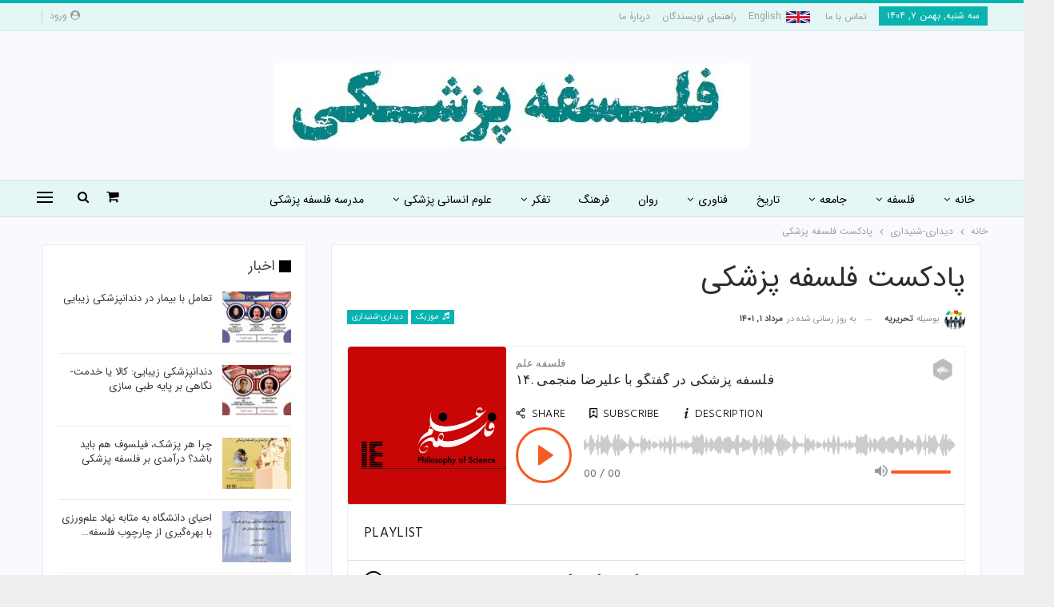

--- FILE ---
content_type: text/html; charset=UTF-8
request_url: https://philosophyofmedicine.com/%D9%BE%D8%A7%D8%AF%DA%A9%D8%B3%D8%AA-%D9%81%D9%84%D8%B3%D9%81%D9%87-%D9%BE%D8%B2%D8%B4%DA%A9%DB%8C-%D8%AF%D8%B1-%DA%AF%D9%81%D8%AA%DA%AF%D9%88-%D8%A8%D8%A7-%D8%B9%D9%84%DB%8C%D8%B1%D8%B6%D8%A7-%D9%85/
body_size: 23330
content:
	<!DOCTYPE html>
		<!--[if IE 8]>
	<html class="ie ie8" dir="rtl" lang="fa-IR"> <![endif]-->
	<!--[if IE 9]>
	<html class="ie ie9" dir="rtl" lang="fa-IR"> <![endif]-->
	<!--[if gt IE 9]><!-->
<html dir="rtl" lang="fa-IR"> <!--<![endif]-->
	<head>
				<meta charset="UTF-8">
		<meta http-equiv="X-UA-Compatible" content="IE=edge">
		<meta name="viewport" content="width=device-width, initial-scale=1.0">
		<link rel="pingback" href="https://philosophyofmedicine.com/xmlrpc.php"/>

		<title>پادکست فلسفه پزشکی &#8211; فلسفه پزشکی</title>
<meta name='robots' content='max-image-preview:large' />

<!-- Better Open Graph, Schema.org & Twitter Integration -->
<meta property="og:locale" content="fa_ir"/>
<meta property="og:site_name" content="فلسفه پزشکی"/>
<meta property="og:url" content="https://philosophyofmedicine.com/%d9%be%d8%a7%d8%af%da%a9%d8%b3%d8%aa-%d9%81%d9%84%d8%b3%d9%81%d9%87-%d9%be%d8%b2%d8%b4%da%a9%db%8c-%d8%af%d8%b1-%da%af%d9%81%d8%aa%da%af%d9%88-%d8%a8%d8%a7-%d8%b9%d9%84%db%8c%d8%b1%d8%b6%d8%a7-%d9%85/"/>
<meta property="og:title" content="پادکست فلسفه پزشکی"/>
<meta property="og:image" content="https://philosophyofmedicine.com/wp-content/uploads/2022/07/philosophy-of-medicine-1.png"/>
<meta property="article:section" content="دیداری-شنیداری"/>
<meta property="og:description" content="در این اپیزود به سراغ فلسفه پزشکی رفته‌ایم، یکی از  بارورترین شاخه‌های مطالعاتی فلسفه علم که در ذیل علوم انسانی سلامت جای دارد و در تقاطع پزشکی، علوم زیست‌-پزشکی و فلسفه جای دارد. مهمان ما در این اپیزود دکتر علیرضا منجمی است، پزشک و فیلسوف ایرانی که "/>
<meta property="og:type" content="article"/>
<meta name="twitter:card" content="summary"/>
<meta name="twitter:url" content="https://philosophyofmedicine.com/%d9%be%d8%a7%d8%af%da%a9%d8%b3%d8%aa-%d9%81%d9%84%d8%b3%d9%81%d9%87-%d9%be%d8%b2%d8%b4%da%a9%db%8c-%d8%af%d8%b1-%da%af%d9%81%d8%aa%da%af%d9%88-%d8%a8%d8%a7-%d8%b9%d9%84%db%8c%d8%b1%d8%b6%d8%a7-%d9%85/"/>
<meta name="twitter:title" content="پادکست فلسفه پزشکی"/>
<meta name="twitter:description" content="در این اپیزود به سراغ فلسفه پزشکی رفته‌ایم، یکی از  بارورترین شاخه‌های مطالعاتی فلسفه علم که در ذیل علوم انسانی سلامت جای دارد و در تقاطع پزشکی، علوم زیست‌-پزشکی و فلسفه جای دارد. مهمان ما در این اپیزود دکتر علیرضا منجمی است، پزشک و فیلسوف ایرانی که "/>
<meta name="twitter:image" content="https://philosophyofmedicine.com/wp-content/uploads/2022/07/philosophy-of-medicine-1.png"/>
<!-- / Better Open Graph, Schema.org & Twitter Integration. -->
<link rel="alternate" type="application/rss+xml" title="فلسفه پزشکی &raquo; خوراک" href="https://philosophyofmedicine.com/feed/" />
<link rel="alternate" type="application/rss+xml" title="فلسفه پزشکی &raquo; خوراک دیدگاه‌ها" href="https://philosophyofmedicine.com/comments/feed/" />
<link rel="alternate" type="application/rss+xml" title="فلسفه پزشکی &raquo; پادکست فلسفه پزشکی خوراک دیدگاه‌ها" href="https://philosophyofmedicine.com/%d9%be%d8%a7%d8%af%da%a9%d8%b3%d8%aa-%d9%81%d9%84%d8%b3%d9%81%d9%87-%d9%be%d8%b2%d8%b4%da%a9%db%8c-%d8%af%d8%b1-%da%af%d9%81%d8%aa%da%af%d9%88-%d8%a8%d8%a7-%d8%b9%d9%84%db%8c%d8%b1%d8%b6%d8%a7-%d9%85/feed/" />
<link rel="alternate" title="oEmbed (JSON)" type="application/json+oembed" href="https://philosophyofmedicine.com/wp-json/oembed/1.0/embed?url=https%3A%2F%2Fphilosophyofmedicine.com%2F%25d9%25be%25d8%25a7%25d8%25af%25da%25a9%25d8%25b3%25d8%25aa-%25d9%2581%25d9%2584%25d8%25b3%25d9%2581%25d9%2587-%25d9%25be%25d8%25b2%25d8%25b4%25da%25a9%25db%258c-%25d8%25af%25d8%25b1-%25da%25af%25d9%2581%25d8%25aa%25da%25af%25d9%2588-%25d8%25a8%25d8%25a7-%25d8%25b9%25d9%2584%25db%258c%25d8%25b1%25d8%25b6%25d8%25a7-%25d9%2585%2F" />
<link rel="alternate" title="oEmbed (XML)" type="text/xml+oembed" href="https://philosophyofmedicine.com/wp-json/oembed/1.0/embed?url=https%3A%2F%2Fphilosophyofmedicine.com%2F%25d9%25be%25d8%25a7%25d8%25af%25da%25a9%25d8%25b3%25d8%25aa-%25d9%2581%25d9%2584%25d8%25b3%25d9%2581%25d9%2587-%25d9%25be%25d8%25b2%25d8%25b4%25da%25a9%25db%258c-%25d8%25af%25d8%25b1-%25da%25af%25d9%2581%25d8%25aa%25da%25af%25d9%2588-%25d8%25a8%25d8%25a7-%25d8%25b9%25d9%2584%25db%258c%25d8%25b1%25d8%25b6%25d8%25a7-%25d9%2585%2F&#038;format=xml" />
<style id='wp-img-auto-sizes-contain-inline-css' type='text/css'>
img:is([sizes=auto i],[sizes^="auto," i]){contain-intrinsic-size:3000px 1500px}
/*# sourceURL=wp-img-auto-sizes-contain-inline-css */
</style>
<style id='wp-emoji-styles-inline-css' type='text/css'>

	img.wp-smiley, img.emoji {
		display: inline !important;
		border: none !important;
		box-shadow: none !important;
		height: 1em !important;
		width: 1em !important;
		margin: 0 0.07em !important;
		vertical-align: -0.1em !important;
		background: none !important;
		padding: 0 !important;
	}
/*# sourceURL=wp-emoji-styles-inline-css */
</style>
<style id='wp-block-library-inline-css' type='text/css'>
:root{--wp-block-synced-color:#7a00df;--wp-block-synced-color--rgb:122,0,223;--wp-bound-block-color:var(--wp-block-synced-color);--wp-editor-canvas-background:#ddd;--wp-admin-theme-color:#007cba;--wp-admin-theme-color--rgb:0,124,186;--wp-admin-theme-color-darker-10:#006ba1;--wp-admin-theme-color-darker-10--rgb:0,107,160.5;--wp-admin-theme-color-darker-20:#005a87;--wp-admin-theme-color-darker-20--rgb:0,90,135;--wp-admin-border-width-focus:2px}@media (min-resolution:192dpi){:root{--wp-admin-border-width-focus:1.5px}}.wp-element-button{cursor:pointer}:root .has-very-light-gray-background-color{background-color:#eee}:root .has-very-dark-gray-background-color{background-color:#313131}:root .has-very-light-gray-color{color:#eee}:root .has-very-dark-gray-color{color:#313131}:root .has-vivid-green-cyan-to-vivid-cyan-blue-gradient-background{background:linear-gradient(135deg,#00d084,#0693e3)}:root .has-purple-crush-gradient-background{background:linear-gradient(135deg,#34e2e4,#4721fb 50%,#ab1dfe)}:root .has-hazy-dawn-gradient-background{background:linear-gradient(135deg,#faaca8,#dad0ec)}:root .has-subdued-olive-gradient-background{background:linear-gradient(135deg,#fafae1,#67a671)}:root .has-atomic-cream-gradient-background{background:linear-gradient(135deg,#fdd79a,#004a59)}:root .has-nightshade-gradient-background{background:linear-gradient(135deg,#330968,#31cdcf)}:root .has-midnight-gradient-background{background:linear-gradient(135deg,#020381,#2874fc)}:root{--wp--preset--font-size--normal:16px;--wp--preset--font-size--huge:42px}.has-regular-font-size{font-size:1em}.has-larger-font-size{font-size:2.625em}.has-normal-font-size{font-size:var(--wp--preset--font-size--normal)}.has-huge-font-size{font-size:var(--wp--preset--font-size--huge)}.has-text-align-center{text-align:center}.has-text-align-left{text-align:left}.has-text-align-right{text-align:right}.has-fit-text{white-space:nowrap!important}#end-resizable-editor-section{display:none}.aligncenter{clear:both}.items-justified-left{justify-content:flex-start}.items-justified-center{justify-content:center}.items-justified-right{justify-content:flex-end}.items-justified-space-between{justify-content:space-between}.screen-reader-text{border:0;clip-path:inset(50%);height:1px;margin:-1px;overflow:hidden;padding:0;position:absolute;width:1px;word-wrap:normal!important}.screen-reader-text:focus{background-color:#ddd;clip-path:none;color:#444;display:block;font-size:1em;height:auto;left:5px;line-height:normal;padding:15px 23px 14px;text-decoration:none;top:5px;width:auto;z-index:100000}html :where(.has-border-color){border-style:solid}html :where([style*=border-top-color]){border-top-style:solid}html :where([style*=border-right-color]){border-right-style:solid}html :where([style*=border-bottom-color]){border-bottom-style:solid}html :where([style*=border-left-color]){border-left-style:solid}html :where([style*=border-width]){border-style:solid}html :where([style*=border-top-width]){border-top-style:solid}html :where([style*=border-right-width]){border-right-style:solid}html :where([style*=border-bottom-width]){border-bottom-style:solid}html :where([style*=border-left-width]){border-left-style:solid}html :where(img[class*=wp-image-]){height:auto;max-width:100%}:where(figure){margin:0 0 1em}html :where(.is-position-sticky){--wp-admin--admin-bar--position-offset:var(--wp-admin--admin-bar--height,0px)}@media screen and (max-width:600px){html :where(.is-position-sticky){--wp-admin--admin-bar--position-offset:0px}}

/*# sourceURL=wp-block-library-inline-css */
</style><style id='global-styles-inline-css' type='text/css'>
:root{--wp--preset--aspect-ratio--square: 1;--wp--preset--aspect-ratio--4-3: 4/3;--wp--preset--aspect-ratio--3-4: 3/4;--wp--preset--aspect-ratio--3-2: 3/2;--wp--preset--aspect-ratio--2-3: 2/3;--wp--preset--aspect-ratio--16-9: 16/9;--wp--preset--aspect-ratio--9-16: 9/16;--wp--preset--color--black: #000000;--wp--preset--color--cyan-bluish-gray: #abb8c3;--wp--preset--color--white: #ffffff;--wp--preset--color--pale-pink: #f78da7;--wp--preset--color--vivid-red: #cf2e2e;--wp--preset--color--luminous-vivid-orange: #ff6900;--wp--preset--color--luminous-vivid-amber: #fcb900;--wp--preset--color--light-green-cyan: #7bdcb5;--wp--preset--color--vivid-green-cyan: #00d084;--wp--preset--color--pale-cyan-blue: #8ed1fc;--wp--preset--color--vivid-cyan-blue: #0693e3;--wp--preset--color--vivid-purple: #9b51e0;--wp--preset--gradient--vivid-cyan-blue-to-vivid-purple: linear-gradient(135deg,rgb(6,147,227) 0%,rgb(155,81,224) 100%);--wp--preset--gradient--light-green-cyan-to-vivid-green-cyan: linear-gradient(135deg,rgb(122,220,180) 0%,rgb(0,208,130) 100%);--wp--preset--gradient--luminous-vivid-amber-to-luminous-vivid-orange: linear-gradient(135deg,rgb(252,185,0) 0%,rgb(255,105,0) 100%);--wp--preset--gradient--luminous-vivid-orange-to-vivid-red: linear-gradient(135deg,rgb(255,105,0) 0%,rgb(207,46,46) 100%);--wp--preset--gradient--very-light-gray-to-cyan-bluish-gray: linear-gradient(135deg,rgb(238,238,238) 0%,rgb(169,184,195) 100%);--wp--preset--gradient--cool-to-warm-spectrum: linear-gradient(135deg,rgb(74,234,220) 0%,rgb(151,120,209) 20%,rgb(207,42,186) 40%,rgb(238,44,130) 60%,rgb(251,105,98) 80%,rgb(254,248,76) 100%);--wp--preset--gradient--blush-light-purple: linear-gradient(135deg,rgb(255,206,236) 0%,rgb(152,150,240) 100%);--wp--preset--gradient--blush-bordeaux: linear-gradient(135deg,rgb(254,205,165) 0%,rgb(254,45,45) 50%,rgb(107,0,62) 100%);--wp--preset--gradient--luminous-dusk: linear-gradient(135deg,rgb(255,203,112) 0%,rgb(199,81,192) 50%,rgb(65,88,208) 100%);--wp--preset--gradient--pale-ocean: linear-gradient(135deg,rgb(255,245,203) 0%,rgb(182,227,212) 50%,rgb(51,167,181) 100%);--wp--preset--gradient--electric-grass: linear-gradient(135deg,rgb(202,248,128) 0%,rgb(113,206,126) 100%);--wp--preset--gradient--midnight: linear-gradient(135deg,rgb(2,3,129) 0%,rgb(40,116,252) 100%);--wp--preset--font-size--small: 13px;--wp--preset--font-size--medium: 20px;--wp--preset--font-size--large: 36px;--wp--preset--font-size--x-large: 42px;--wp--preset--spacing--20: 0.44rem;--wp--preset--spacing--30: 0.67rem;--wp--preset--spacing--40: 1rem;--wp--preset--spacing--50: 1.5rem;--wp--preset--spacing--60: 2.25rem;--wp--preset--spacing--70: 3.38rem;--wp--preset--spacing--80: 5.06rem;--wp--preset--shadow--natural: 6px 6px 9px rgba(0, 0, 0, 0.2);--wp--preset--shadow--deep: 12px 12px 50px rgba(0, 0, 0, 0.4);--wp--preset--shadow--sharp: 6px 6px 0px rgba(0, 0, 0, 0.2);--wp--preset--shadow--outlined: 6px 6px 0px -3px rgb(255, 255, 255), 6px 6px rgb(0, 0, 0);--wp--preset--shadow--crisp: 6px 6px 0px rgb(0, 0, 0);}:where(.is-layout-flex){gap: 0.5em;}:where(.is-layout-grid){gap: 0.5em;}body .is-layout-flex{display: flex;}.is-layout-flex{flex-wrap: wrap;align-items: center;}.is-layout-flex > :is(*, div){margin: 0;}body .is-layout-grid{display: grid;}.is-layout-grid > :is(*, div){margin: 0;}:where(.wp-block-columns.is-layout-flex){gap: 2em;}:where(.wp-block-columns.is-layout-grid){gap: 2em;}:where(.wp-block-post-template.is-layout-flex){gap: 1.25em;}:where(.wp-block-post-template.is-layout-grid){gap: 1.25em;}.has-black-color{color: var(--wp--preset--color--black) !important;}.has-cyan-bluish-gray-color{color: var(--wp--preset--color--cyan-bluish-gray) !important;}.has-white-color{color: var(--wp--preset--color--white) !important;}.has-pale-pink-color{color: var(--wp--preset--color--pale-pink) !important;}.has-vivid-red-color{color: var(--wp--preset--color--vivid-red) !important;}.has-luminous-vivid-orange-color{color: var(--wp--preset--color--luminous-vivid-orange) !important;}.has-luminous-vivid-amber-color{color: var(--wp--preset--color--luminous-vivid-amber) !important;}.has-light-green-cyan-color{color: var(--wp--preset--color--light-green-cyan) !important;}.has-vivid-green-cyan-color{color: var(--wp--preset--color--vivid-green-cyan) !important;}.has-pale-cyan-blue-color{color: var(--wp--preset--color--pale-cyan-blue) !important;}.has-vivid-cyan-blue-color{color: var(--wp--preset--color--vivid-cyan-blue) !important;}.has-vivid-purple-color{color: var(--wp--preset--color--vivid-purple) !important;}.has-black-background-color{background-color: var(--wp--preset--color--black) !important;}.has-cyan-bluish-gray-background-color{background-color: var(--wp--preset--color--cyan-bluish-gray) !important;}.has-white-background-color{background-color: var(--wp--preset--color--white) !important;}.has-pale-pink-background-color{background-color: var(--wp--preset--color--pale-pink) !important;}.has-vivid-red-background-color{background-color: var(--wp--preset--color--vivid-red) !important;}.has-luminous-vivid-orange-background-color{background-color: var(--wp--preset--color--luminous-vivid-orange) !important;}.has-luminous-vivid-amber-background-color{background-color: var(--wp--preset--color--luminous-vivid-amber) !important;}.has-light-green-cyan-background-color{background-color: var(--wp--preset--color--light-green-cyan) !important;}.has-vivid-green-cyan-background-color{background-color: var(--wp--preset--color--vivid-green-cyan) !important;}.has-pale-cyan-blue-background-color{background-color: var(--wp--preset--color--pale-cyan-blue) !important;}.has-vivid-cyan-blue-background-color{background-color: var(--wp--preset--color--vivid-cyan-blue) !important;}.has-vivid-purple-background-color{background-color: var(--wp--preset--color--vivid-purple) !important;}.has-black-border-color{border-color: var(--wp--preset--color--black) !important;}.has-cyan-bluish-gray-border-color{border-color: var(--wp--preset--color--cyan-bluish-gray) !important;}.has-white-border-color{border-color: var(--wp--preset--color--white) !important;}.has-pale-pink-border-color{border-color: var(--wp--preset--color--pale-pink) !important;}.has-vivid-red-border-color{border-color: var(--wp--preset--color--vivid-red) !important;}.has-luminous-vivid-orange-border-color{border-color: var(--wp--preset--color--luminous-vivid-orange) !important;}.has-luminous-vivid-amber-border-color{border-color: var(--wp--preset--color--luminous-vivid-amber) !important;}.has-light-green-cyan-border-color{border-color: var(--wp--preset--color--light-green-cyan) !important;}.has-vivid-green-cyan-border-color{border-color: var(--wp--preset--color--vivid-green-cyan) !important;}.has-pale-cyan-blue-border-color{border-color: var(--wp--preset--color--pale-cyan-blue) !important;}.has-vivid-cyan-blue-border-color{border-color: var(--wp--preset--color--vivid-cyan-blue) !important;}.has-vivid-purple-border-color{border-color: var(--wp--preset--color--vivid-purple) !important;}.has-vivid-cyan-blue-to-vivid-purple-gradient-background{background: var(--wp--preset--gradient--vivid-cyan-blue-to-vivid-purple) !important;}.has-light-green-cyan-to-vivid-green-cyan-gradient-background{background: var(--wp--preset--gradient--light-green-cyan-to-vivid-green-cyan) !important;}.has-luminous-vivid-amber-to-luminous-vivid-orange-gradient-background{background: var(--wp--preset--gradient--luminous-vivid-amber-to-luminous-vivid-orange) !important;}.has-luminous-vivid-orange-to-vivid-red-gradient-background{background: var(--wp--preset--gradient--luminous-vivid-orange-to-vivid-red) !important;}.has-very-light-gray-to-cyan-bluish-gray-gradient-background{background: var(--wp--preset--gradient--very-light-gray-to-cyan-bluish-gray) !important;}.has-cool-to-warm-spectrum-gradient-background{background: var(--wp--preset--gradient--cool-to-warm-spectrum) !important;}.has-blush-light-purple-gradient-background{background: var(--wp--preset--gradient--blush-light-purple) !important;}.has-blush-bordeaux-gradient-background{background: var(--wp--preset--gradient--blush-bordeaux) !important;}.has-luminous-dusk-gradient-background{background: var(--wp--preset--gradient--luminous-dusk) !important;}.has-pale-ocean-gradient-background{background: var(--wp--preset--gradient--pale-ocean) !important;}.has-electric-grass-gradient-background{background: var(--wp--preset--gradient--electric-grass) !important;}.has-midnight-gradient-background{background: var(--wp--preset--gradient--midnight) !important;}.has-small-font-size{font-size: var(--wp--preset--font-size--small) !important;}.has-medium-font-size{font-size: var(--wp--preset--font-size--medium) !important;}.has-large-font-size{font-size: var(--wp--preset--font-size--large) !important;}.has-x-large-font-size{font-size: var(--wp--preset--font-size--x-large) !important;}
/*# sourceURL=global-styles-inline-css */
</style>

<style id='classic-theme-styles-inline-css' type='text/css'>
/*! This file is auto-generated */
.wp-block-button__link{color:#fff;background-color:#32373c;border-radius:9999px;box-shadow:none;text-decoration:none;padding:calc(.667em + 2px) calc(1.333em + 2px);font-size:1.125em}.wp-block-file__button{background:#32373c;color:#fff;text-decoration:none}
/*# sourceURL=/wp-includes/css/classic-themes.min.css */
</style>
<link rel='stylesheet' id='bbp-default-css' href='https://philosophyofmedicine.com/wp-content/themes/publisher/css/bbpress.min.css?ver=2.6.9' type='text/css' media='all' />
<link rel='stylesheet' id='bbp-default-rtl-css' href='https://philosophyofmedicine.com/wp-content/themes/publisher/css/bbpress-rtl.min.css?ver=2.6.9' type='text/css' media='all' />
<link rel='stylesheet' id='woocommerce-layout-rtl-css' href='https://philosophyofmedicine.com/wp-content/plugins/woocommerce/assets/css/woocommerce-layout-rtl.css?ver=7.3.0' type='text/css' media='all' />
<link rel='stylesheet' id='woocommerce-smallscreen-rtl-css' href='https://philosophyofmedicine.com/wp-content/plugins/woocommerce/assets/css/woocommerce-smallscreen-rtl.css?ver=7.3.0' type='text/css' media='only screen and (max-width: 768px)' />
<link rel='stylesheet' id='woocommerce-general-rtl-css' href='https://philosophyofmedicine.com/wp-content/plugins/woocommerce/assets/css/woocommerce-rtl.css?ver=7.3.0' type='text/css' media='all' />
<style id='woocommerce-inline-inline-css' type='text/css'>
.woocommerce form .form-row .required { visibility: visible; }
/*# sourceURL=woocommerce-inline-inline-css */
</style>
<script type="text/javascript" src="https://philosophyofmedicine.com/wp-includes/js/jquery/jquery.min.js?ver=3.7.1" id="jquery-core-js"></script>
<script type="text/javascript" src="https://philosophyofmedicine.com/wp-includes/js/jquery/jquery-migrate.min.js?ver=3.4.1" id="jquery-migrate-js"></script>
<script type="text/javascript" src="https://philosophyofmedicine.com/wp-content/plugins/woocommerce/assets/js/jquery-blockui/jquery.blockUI.min.js?ver=2.7.0-wc.7.3.0" id="jquery-blockui-js"></script>
<script type="text/javascript" id="wc-add-to-cart-js-extra">
/* <![CDATA[ */
var wc_add_to_cart_params = {"ajax_url":"/wp-admin/admin-ajax.php","wc_ajax_url":"/?wc-ajax=%%endpoint%%","i18n_view_cart":"\u0645\u0634\u0627\u0647\u062f\u0647 \u0633\u0628\u062f \u062e\u0631\u06cc\u062f","cart_url":"https://philosophyofmedicine.com/cart/","is_cart":"","cart_redirect_after_add":"no"};
//# sourceURL=wc-add-to-cart-js-extra
/* ]]> */
</script>
<script type="text/javascript" src="https://philosophyofmedicine.com/wp-content/plugins/woocommerce/assets/js/frontend/add-to-cart.min.js?ver=7.3.0" id="wc-add-to-cart-js"></script>
<script type="text/javascript" src="https://philosophyofmedicine.com/wp-content/plugins/js_composer/assets/js/vendors/woocommerce-add-to-cart.js?ver=6.7.0" id="vc_woocommerce-add-to-cart-js-js"></script>
<link rel="https://api.w.org/" href="https://philosophyofmedicine.com/wp-json/" /><link rel="alternate" title="JSON" type="application/json" href="https://philosophyofmedicine.com/wp-json/wp/v2/posts/918" /><link rel="EditURI" type="application/rsd+xml" title="RSD" href="https://philosophyofmedicine.com/xmlrpc.php?rsd" />
<meta name="generator" content="WordPress 6.9" />
<meta name="generator" content="WooCommerce 7.3.0" />
<link rel="canonical" href="https://philosophyofmedicine.com/%d9%be%d8%a7%d8%af%da%a9%d8%b3%d8%aa-%d9%81%d9%84%d8%b3%d9%81%d9%87-%d9%be%d8%b2%d8%b4%da%a9%db%8c-%d8%af%d8%b1-%da%af%d9%81%d8%aa%da%af%d9%88-%d8%a8%d8%a7-%d8%b9%d9%84%db%8c%d8%b1%d8%b6%d8%a7-%d9%85/" />
<link rel='shortlink' href='https://philosophyofmedicine.com/?p=918' />
	<noscript><style>.woocommerce-product-gallery{ opacity: 1 !important; }</style></noscript>
	
<!-- BEGIN recaptcha, injected by plugin wp-recaptcha-integration  -->

<!-- END recaptcha -->
<meta name="generator" content="Powered by WPBakery Page Builder - drag and drop page builder for WordPress."/>
<script type="application/ld+json">{
    "@context": "http://schema.org/",
    "@type": "Organization",
    "@id": "#organization",
    "logo": {
        "@type": "ImageObject",
        "url": "https://philosophyofmedicine.com/wp-content/uploads/2022/05/Logo-PM-Zebr-e1653650120370.jpg"
    },
    "url": "https://philosophyofmedicine.com/",
    "name": "\u0641\u0644\u0633\u0641\u0647 \u067e\u0632\u0634\u06a9\u06cc",
    "description": ""
}</script>
<script type="application/ld+json">{
    "@context": "http://schema.org/",
    "@type": "WebSite",
    "name": "\u0641\u0644\u0633\u0641\u0647 \u067e\u0632\u0634\u06a9\u06cc",
    "alternateName": "",
    "url": "https://philosophyofmedicine.com/"
}</script>
<script type="application/ld+json">{
    "@context": "http://schema.org/",
    "@type": "AudioObject",
    "headline": "\u067e\u0627\u062f\u06a9\u0633\u062a \u0641\u0644\u0633\u0641\u0647 \u067e\u0632\u0634\u06a9\u06cc",
    "description": "\u062f\u0631 \u0627\u06cc\u0646 \u0627\u067e\u06cc\u0632\u0648\u062f \u0628\u0647 \u0633\u0631\u0627\u063a \u0641\u0644\u0633\u0641\u0647 \u067e\u0632\u0634\u06a9\u06cc \u0631\u0641\u062a\u0647\u200c\u0627\u06cc\u0645\u060c \u06cc\u06a9\u06cc \u0627\u0632\u00a0 \u0628\u0627\u0631\u0648\u0631\u062a\u0631\u06cc\u0646 \u0634\u0627\u062e\u0647\u200c\u0647\u0627\u06cc \u0645\u0637\u0627\u0644\u0639\u0627\u062a\u06cc \u0641\u0644\u0633\u0641\u0647 \u0639\u0644\u0645 \u06a9\u0647 \u062f\u0631 \u0630\u06cc\u0644 \u0639\u0644\u0648\u0645 \u0627\u0646\u0633\u0627\u0646\u06cc \u0633\u0644\u0627\u0645\u062a \u062c\u0627\u06cc \u062f\u0627\u0631\u062f \u0648 \u062f\u0631 \u062a\u0642\u0627\u0637\u0639 \u067e\u0632\u0634\u06a9\u06cc\u060c \u0639\u0644\u0648\u0645 \u0632\u06cc\u0633\u062a\u200c-\u067e\u0632\u0634\u06a9\u06cc \u0648 \u0641\u0644\u0633\u0641\u0647 \u062c\u0627\u06cc \u062f\u0627\u0631\u062f.\u00a0\u0645\u0647\u0645\u0627\u0646 \u0645\u0627 \u062f\u0631 \u0627\u06cc\u0646 \u0627\u067e\u06cc\u0632\u0648\u062f \u062f\u06a9\u062a\u0631 \u0639\u0644\u06cc\u0631\u0636\u0627 \u0645\u0646\u062c\u0645\u06cc \u0627\u0633\u062a\u060c \u067e\u0632\u0634\u06a9 \u0648 \u0641\u06cc\u0644\u0633\u0648\u0641 \u0627\u06cc\u0631\u0627\u0646\u06cc \u06a9\u0647 ",
    "datePublished": "2022-07-23",
    "dateModified": "2022-07-23",
    "author": {
        "@type": "Person",
        "@id": "#person-",
        "name": "\u062a\u062d\u0631\u06cc\u0631\u06cc\u0647"
    },
    "image": "https://philosophyofmedicine.com/wp-content/uploads/2022/07/philosophy-of-medicine-1.png",
    "contentUrl": "<iframe src=\"https://castbox.fm/app/castbox/player/id2928286/id455396269?v=8.22.11&autoplay=0\" frameborder=\"0\" width=\"100%\" height=\"500\"></iframe>",
    "interactionStatistic": [
        {
            "@type": "InteractionCounter",
            "interactionType": "http://schema.org/CommentAction",
            "userInteractionCount": "0"
        }
    ],
    "publisher": {
        "@id": "#organization"
    },
    "mainEntityOfPage": "https://philosophyofmedicine.com/%d9%be%d8%a7%d8%af%da%a9%d8%b3%d8%aa-%d9%81%d9%84%d8%b3%d9%81%d9%87-%d9%be%d8%b2%d8%b4%da%a9%db%8c-%d8%af%d8%b1-%da%af%d9%81%d8%aa%da%af%d9%88-%d8%a8%d8%a7-%d8%b9%d9%84%db%8c%d8%b1%d8%b6%d8%a7-%d9%85/"
}</script>
<link rel='stylesheet' id='bf-minifed-css-1' href='https://philosophyofmedicine.com/wp-content/bs-booster-cache/7933a1662eb2f385ac4f70f2a154dbc8.css' type='text/css' media='all' />
<link rel='stylesheet' id='7.11.0-1738135997' href='https://philosophyofmedicine.com/wp-content/bs-booster-cache/4347f2612b0641ef52f0fa76169baf30.css' type='text/css' media='all' />

<!-- BetterFramework Head Inline CSS -->
<style>
.site-header .menu-action-buttons>.off-canvas-menu-icon-container {
    margin-left: 0px;
}

</style>
<!-- /BetterFramework Head Inline CSS-->
		<style type="text/css" id="wp-custom-css">
			.section-heading.sh-t7>.h-text:last-child:first-child, .section-heading.sh-t7>.main-link>.h-text, .section-heading.sh-t7>a:last-child:first-child>.h-text {
    padding: 0 20px 0 24px;
}
.site-header.header-style-1 .main-menu-wrapper.menu-actions-btn-width-3 .main-menu-container {
    padding: 0 0px;
}
.site-header.header-style-1 .main-menu.menu {
    text-align: right;
}		</style>
		<noscript><style> .wpb_animate_when_almost_visible { opacity: 1; }</style></noscript>	</head>

<body class="rtl wp-singular post-template-default single single-post postid-918 single-format-audio wp-theme-publisher theme-publisher woocommerce-no-js bs-theme bs-publisher bs-publisher-online-magazine active-light-box active-top-line close-rh page-layout-2-col page-layout-2-col-right boxed active-sticky-sidebar main-menu-sticky-smart main-menu-full-width active-ajax-search single-prim-cat-68 single-cat-68  wpb-js-composer js-comp-ver-6.7.0 vc_responsive bs-ll-a" dir="rtl">
<div class="off-canvas-overlay"></div>
<div class="off-canvas-container right skin-white">
	<div class="off-canvas-inner">
		<span class="canvas-close"><i></i></span>
					<div class="off-canvas-header">
								<div class="site-description">نگاهی تازه به فلسفه پزشکی بیندازید.</div>
			</div>
						<div class="off-canvas-search">
				<form role="search" method="get" action="https://philosophyofmedicine.com">
					<input type="text" name="s" value=""
					       placeholder="جستجو کردن...">
					<i class="fa fa-search"></i>
				</form>
			</div>
						<div class="off-canvas-menu">
				<div class="off-canvas-menu-fallback"></div>
			</div>
						<div class="off_canvas_footer">
				<div class="off_canvas_footer-info entry-content">
					<p></p>
		<div  class="  better-studio-shortcode bsc-clearfix better-social-counter style-button colored in-4-col">
						<ul class="social-list bsc-clearfix">			</ul>
		</div>
						</div>
			</div>
				</div>
</div>
		<div class="main-wrap content-main-wrap">
			<header id="header" class="site-header header-style-1 full-width" itemscope="itemscope" itemtype="https://schema.org/WPHeader">
		<section class="topbar topbar-style-1 hidden-xs hidden-xs">
	<div class="content-wrap">
		<div class="container">
			<div class="topbar-inner clearfix">

									<div class="section-links">
								<div  class="  better-studio-shortcode bsc-clearfix better-social-counter style-button not-colored in-4-col">
						<ul class="social-list bsc-clearfix">			</ul>
		</div>
									<a class="topbar-sign-in behind-social"
							   data-toggle="modal" data-target="#bsLoginModal">
								<i class="fa fa-user-circle"></i> ورود							</a>

							<div class="modal sign-in-modal fade" id="bsLoginModal" tabindex="-1" role="dialog"
							     style="display: none">
								<div class="modal-dialog" role="document">
									<div class="modal-content">
											<span class="close-modal" data-dismiss="modal" aria-label="Close"><i
														class="fa fa-close"></i></span>
										<div class="modal-body">
											<div id="form_76363_" class="bs-shortcode bs-login-shortcode ">
		<div class="bs-login bs-type-login"  style="display:none">

					<div class="bs-login-panel bs-login-sign-panel bs-current-login-panel">
								<form name="loginform"
				      action="https://philosophyofmedicine.com/wp-login.php" method="post">

					
					<div class="login-header">
						<span class="login-icon fa fa-user-circle main-color"></span>
						<p>سلام! به اکانت کاربری خود وارد شوید</p>
					</div>
					
					<div class="login-field login-username">
						<input type="text" name="log" id="form_76363_user_login" class="input"
						       value="" size="20"
						       placeholder="نام کاربری یا ایمیل..." required/>
					</div>

					<div class="login-field login-password">
						<input type="password" name="pwd" id="form_76363_user_pass"
						       class="input"
						       value="" size="20" placeholder="پسورد..."
						       required/>
					</div>

					
					<div class="login-field">
						<a href="https://philosophyofmedicine.com/my-account/lost-password/"
						   class="go-reset-panel">پسوردم را فراموش کرده‌ام</a>

													<span class="login-remember">
							<input class="remember-checkbox" name="rememberme" type="checkbox"
							       id="form_76363_rememberme"
							       value="forever"  />
							<label class="remember-label">مرا به خاطر بسپار</label>
						</span>
											</div>

					
<!-- BEGIN recaptcha, injected by plugin wp-recaptcha-integration  -->
<div  id="g-recaptcha-0" class="g-recaptcha" data-sitekey="6Lfo_p8fAAAAACTrLyRn0gGy4TuUJoYVtQakHN7I" data-theme="light"></div><noscript>Please enable JavaScript to submit this form.<br></noscript>
<!-- END recaptcha -->

					<div class="login-field login-submit">
						<input type="submit" name="wp-submit"
						       class="button-primary login-btn"
						       value="ورود"/>
						<input type="hidden" name="redirect_to" value="https://philosophyofmedicine.com/%D9%BE%D8%A7%D8%AF%DA%A9%D8%B3%D8%AA-%D9%81%D9%84%D8%B3%D9%81%D9%87-%D9%BE%D8%B2%D8%B4%DA%A9%DB%8C-%D8%AF%D8%B1-%DA%AF%D9%81%D8%AA%DA%AF%D9%88-%D8%A8%D8%A7-%D8%B9%D9%84%DB%8C%D8%B1%D8%B6%D8%A7-%D9%85/"/>
					</div>

									</form>
			</div>

			<div class="bs-login-panel bs-login-reset-panel">

				<span class="go-login-panel"><i
							class="fa fa-angle-right"></i> ورود</span>

				<div class="bs-login-reset-panel-inner">
					<div class="login-header">
						<span class="login-icon fa fa-support"></span>
						<p>بازیابی پسورد</p>
						<p>پسورد شما به ایمیل شما ارسال خواهد شد</p>
					</div>
										<form name="lostpasswordform" id="form_76363_lostpasswordform"
					      action="https://philosophyofmedicine.com/wp-login.php?action=lostpassword"
					      method="post">

						<div class="login-field reset-username">
							<input type="text" name="user_login" class="input" value=""
							       placeholder="نام کاربری یا ایمیل..."
							       required/>
						</div>

						
<!-- BEGIN recaptcha, injected by plugin wp-recaptcha-integration  -->
<div  id="g-recaptcha-1" class="g-recaptcha" data-sitekey="6Lfo_p8fAAAAACTrLyRn0gGy4TuUJoYVtQakHN7I" data-theme="light"></div><noscript>Please enable JavaScript to submit this form.<br></noscript>
<!-- END recaptcha -->

						<div class="login-field reset-submit">

							<input type="hidden" name="redirect_to" value=""/>
							<input type="submit" name="wp-submit" class="login-btn"
							       value="پسورد مرا ارسال کن"/>

						</div>
					</form>
				</div>
			</div>
			</div>
	</div>
										</div>
									</div>
								</div>
							</div>
												</div>
				
				<div class="section-menu">
						<div id="menu-top" class="menu top-menu-wrapper" role="navigation" itemscope="itemscope" itemtype="https://schema.org/SiteNavigationElement">
		<nav class="top-menu-container">

			<ul id="top-navigation" class="top-menu menu clearfix bsm-pure">
									<li id="topbar-date" class="menu-item menu-item-date">
					<span
						class="topbar-date">سه شنبه, بهمن ۷, ۱۴۰۴</span>
					</li>
					<li id="menu-item-181" class="menu-item menu-item-type-post_type menu-item-object-page better-anim-fade menu-item-181"><a href="https://philosophyofmedicine.com/bs-contact-us/">تماس با ما</a></li>
<li id="menu-item-363" class="menu-have-icon menu-icon-type-custom-icon menu-item menu-item-type-custom menu-item-object-custom better-anim-fade menu-item-363"><a href="https://philosophyofmedicine.com/language/"><i class="bf-icon bf-custom-icon "><img style="max-width:30px" src="https://philosophyofmedicine.com/wp-content/uploads/2022/06/United-Kingdom-Flag-icon.png"></i>English</a></li>
<li id="menu-item-723" class="menu-item menu-item-type-post_type menu-item-object-page better-anim-fade menu-item-723"><a href="https://philosophyofmedicine.com/%d8%b1%d8%a7%d9%87%d9%86%d9%85%d8%a7%db%8c-%d9%86%d9%88%db%8c%d8%b3%d9%86%d8%af%da%af%d8%a7%d9%86-2/">راهنمای نویسندگان</a></li>
<li id="menu-item-728" class="menu-item menu-item-type-post_type menu-item-object-page better-anim-fade menu-item-728"><a href="https://philosophyofmedicine.com/writers/">دربارۀ ما</a></li>
			</ul>

		</nav>
	</div>
				</div>
			</div>
		</div>
	</div>
</section>
		<div class="header-inner">
			<div class="content-wrap">
				<div class="container">
					<div id="site-branding" class="site-branding">
	<p  id="site-title" class="logo h1 img-logo">
	<a href="https://philosophyofmedicine.com/" itemprop="url" rel="home">
					<img id="site-logo" src="https://philosophyofmedicine.com/wp-content/uploads/2022/05/Logo-PM-Zebr-e1653650120370.jpg"
			     alt="فلسفه پزشکی"  />

			<span class="site-title">فلسفه پزشکی - </span>
				</a>
</p>
</div><!-- .site-branding -->
				</div>

			</div>
		</div>
		<div id="menu-main" class="menu main-menu-wrapper show-search-item show-off-canvas show-cart-item menu-actions-btn-width-3" role="navigation" itemscope="itemscope" itemtype="https://schema.org/SiteNavigationElement">
	<div class="main-menu-inner">
		<div class="content-wrap">
			<div class="container">

				<nav class="main-menu-container">
					<ul id="main-navigation" class="main-menu menu bsm-pure clearfix">
						<li id="menu-item-146" class="menu-have-icon menu-icon-type-fontawesome menu-item menu-item-type-post_type menu-item-object-page menu-item-home menu-item-has-children better-anim-fade menu-item-has-children menu-item-has-mega menu-item-mega-link-list menu-item-146"><a href="https://philosophyofmedicine.com/">خانه</a>
<!-- شروع مگامنو -->
	<div class="mega-menu mega-type-link-list">
		<ul class="mega-links">
				<li id="menu-item-605" class="menu-item menu-item-type-taxonomy menu-item-object-category menu-term-65 better-anim-fade menu-item-605"><a href="https://philosophyofmedicine.com/category/news/">اخبار</a></li>
	<li id="menu-item-154" class="menu-have-icon menu-icon-type-fontawesome menu-item menu-item-type-custom menu-item-object-custom better-anim-fade menu-item-154"><a href="/feed/"><i class="bf-icon  fa fa-rss"></i>آر اس اس</a></li>
		</ul>
	</div>

<!-- پایان مگامنو -->
</li>
<li id="menu-item-592" class="menu-item menu-item-type-taxonomy menu-item-object-category menu-item-has-children menu-term-63 better-anim-fade menu-item-has-children menu-item-has-mega menu-item-mega-link-list menu-item-592"><a href="https://philosophyofmedicine.com/category/classical-philosophy-of-medicine/">فلسفه</a>
<!-- شروع مگامنو -->
	<div class="mega-menu mega-type-link-list">
		<ul class="mega-links">
				<li id="menu-item-599" class="menu-item menu-item-type-taxonomy menu-item-object-category menu-term-64 better-anim-fade menu-item-599"><a href="https://philosophyofmedicine.com/category/biomedical-science/%d9%86%d8%b8%d8%b1%db%8c%d9%87-%d9%87%d8%a7%db%8c-%d8%b3%d9%84%d8%a7%d9%85%d8%aa-%d9%88-%d8%a8%db%8c%d9%85%d8%a7%d8%b1%db%8c/">نظریه های سلامت و بیماری</a></li>
	<li id="menu-item-1836" class="menu-item menu-item-type-taxonomy menu-item-object-category menu-term-82 better-anim-fade menu-item-1836"><a href="https://philosophyofmedicine.com/category/classical-philosophy-of-medicine/%d9%81%db%8c%d9%84%d8%b3%d9%88%d9%81%d8%a7%d9%86-%d9%88-%d9%be%d8%b2%d8%b4%da%a9%db%8c/">فیلسوفان و پزشکی</a></li>
	<li id="menu-item-2864" class="menu-item menu-item-type-post_type menu-item-object-page better-anim-fade menu-item-2864"><a href="https://philosophyofmedicine.com/%d9%81%d9%84%d8%b3%d9%81%d9%87-%d8%b9%d9%84%d9%85/">فلسفه علم</a></li>
		</ul>
	</div>

<!-- پایان مگامنو -->
</li>
<li id="menu-item-155" class="menu-have-icon menu-icon-type-fontawesome menu-item menu-item-type-taxonomy menu-item-object-category menu-item-has-children menu-term-14 better-anim-fade menu-item-has-children menu-item-has-mega menu-item-mega-link-list menu-item-155"><a href="https://philosophyofmedicine.com/category/society-and-medicine/">جامعه</a>
<!-- شروع مگامنو -->
	<div class="mega-menu mega-type-link-list">
		<ul class="mega-links">
				<li id="menu-item-156" class="menu-item menu-item-type-taxonomy menu-item-object-category menu-term-34 better-anim-fade menu-item-156"><a href="https://philosophyofmedicine.com/category/society-and-medicine/biopolitics/">زیست سیاست</a></li>
	<li id="menu-item-157" class="menu-item menu-item-type-taxonomy menu-item-object-category menu-term-22 better-anim-fade menu-item-157"><a href="https://philosophyofmedicine.com/category/society-and-medicine/medicalization/">طبی سازی</a></li>
		</ul>
	</div>

<!-- پایان مگامنو -->
</li>
<li id="menu-item-489" class="menu-item menu-item-type-taxonomy menu-item-object-category menu-term-58 better-anim-fade menu-item-489"><a href="https://philosophyofmedicine.com/category/history-and-medicine/">تاریخ</a></li>
<li id="menu-item-160" class="menu-have-icon menu-icon-type-fontawesome menu-item menu-item-type-taxonomy menu-item-object-category menu-item-has-children menu-term-20 better-anim-fade menu-item-has-children menu-item-has-mega menu-item-mega-link-list menu-item-160"><a href="https://philosophyofmedicine.com/category/medicine-and-technology/">فناوری</a>
<!-- شروع مگامنو -->
	<div class="mega-menu mega-type-link-list">
		<ul class="mega-links">
				<li id="menu-item-2871" class="menu-item menu-item-type-post_type menu-item-object-page better-anim-fade menu-item-2871"><a href="https://philosophyofmedicine.com/%d9%81%d9%84%d8%b3%d9%81%d9%87-%d8%aa%da%a9%d9%86%d9%88%d9%84%d9%88%da%98%db%8c/">فلسفه تکنولوژی</a></li>
		</ul>
	</div>

<!-- پایان مگامنو -->
</li>
<li id="menu-item-1366" class="menu-item menu-item-type-taxonomy menu-item-object-category menu-term-78 better-anim-fade menu-item-1366"><a href="https://philosophyofmedicine.com/category/psych/">روان</a></li>
<li id="menu-item-1832" class="menu-item menu-item-type-taxonomy menu-item-object-category menu-term-80 better-anim-fade menu-item-1832"><a href="https://philosophyofmedicine.com/category/culture/">فرهنگ</a></li>
<li id="menu-item-487" class="menu-item menu-item-type-taxonomy menu-item-object-category menu-item-has-children menu-term-56 better-anim-fade menu-item-487"><a href="https://philosophyofmedicine.com/category/medical-thinking/">تفکر</a>
<ul class="sub-menu">
	<li id="menu-item-2867" class="menu-item menu-item-type-taxonomy menu-item-object-category menu-term-57 better-anim-fade menu-item-2867"><a href="https://philosophyofmedicine.com/category/medical-thinking/clinical-reasoning/">استدلال بالینی</a></li>
</ul>
</li>
<li id="menu-item-595" class="menu-item menu-item-type-taxonomy menu-item-object-category menu-item-has-children menu-term-30 better-anim-fade menu-item-has-children menu-item-has-mega menu-item-mega-link-list menu-item-595"><a href="https://philosophyofmedicine.com/category/medical-humanities/">علوم انسانی پزشکی</a>
<!-- شروع مگامنو -->
	<div class="mega-menu mega-type-link-list">
		<ul class="mega-links">
				<li id="menu-item-167" class="menu-item menu-item-type-taxonomy menu-item-object-category menu-term-16 better-anim-fade menu-item-167"><a href="https://philosophyofmedicine.com/category/medical-humanities/medcinema/">سینما و پزشکی</a></li>
	<li id="menu-item-1333" class="menu-item menu-item-type-taxonomy menu-item-object-category menu-term-77 better-anim-fade menu-item-1333"><a href="https://philosophyofmedicine.com/category/medical-humanities/%d9%85%d8%a8%d8%a7%d9%86%db%8c-%d9%86%d8%b8%d8%b1%db%8c/">مبانی نظری</a></li>
	<li id="menu-item-166" class="menu-item menu-item-type-taxonomy menu-item-object-category menu-term-31 better-anim-fade menu-item-166"><a href="https://philosophyofmedicine.com/category/medical-humanities/olympiad/">المپیاد علوم پزشکی</a></li>
	<li id="menu-item-1338" class="menu-item menu-item-type-taxonomy menu-item-object-category menu-term-75 better-anim-fade menu-item-1338"><a href="https://philosophyofmedicine.com/category/%d9%85%d9%86%d8%a7%d8%a8%d8%b9-%d9%88-%d9%85%d8%a3%d8%ae%d8%b0/">منابع و مأخذ</a></li>
	<li id="menu-item-1424" class="menu-item menu-item-type-taxonomy menu-item-object-category menu-item-has-children menu-term-65 better-anim-fade menu-item-1424"><a href="https://philosophyofmedicine.com/category/news/">اخبار</a>
	<ul class="sub-menu">
		<li id="menu-item-1835" class="menu-item menu-item-type-taxonomy menu-item-object-category menu-term-15 better-anim-fade menu-item-1835"><a href="https://philosophyofmedicine.com/category/biomedical-science/">علوم زیست پزشکی</a></li>
			</ul>
	</div>

<!-- پایان مگامنو -->
</li>
<li id="menu-item-3043" class="menu-item menu-item-type-taxonomy menu-item-object-category menu-term-88 better-anim-fade menu-item-3043"><a href="https://philosophyofmedicine.com/category/%d9%85%d8%af%d8%b1%d8%b3%d9%87-%d9%81%d9%84%d8%b3%d9%81%d9%87-%d9%be%d8%b2%d8%b4%da%a9%db%8c/">مدرسه فلسفه پزشکی</a></li>
					</ul><!-- #main-navigation -->
											<div class="menu-action-buttons width-3">
															<div class="off-canvas-menu-icon-container off-icon-right">
									<div class="off-canvas-menu-icon">
										<div class="off-canvas-menu-icon-el"></div>
									</div>
								</div>
																<div class="search-container close">
									<span class="search-handler"><i class="fa fa-search"></i></span>

									<div class="search-box clearfix">
										<form role="search" method="get" class="search-form clearfix" action="https://philosophyofmedicine.com">
	<input type="search" class="search-field"
	       placeholder="جستجو کردن..."
	       value="" name="s"
	       title="جستجو برای:"
	       autocomplete="off">
	<input type="submit" class="search-submit" value="جستجو کردن">
</form><!-- .search-form -->
									</div>
								</div>
								<div class="shop-cart-container close">

	<a href="https://philosophyofmedicine.com/cart/" class="cart-handler">
		<i class="fa fa-shopping-cart"></i> 	</a>

	<div class="cart-box woocommerce clearfix">
		 <div class="widget_shopping_cart_content"></div>	</div>
</div>
						</div>
										</nav><!-- .main-menu-container -->

			</div>
		</div>
	</div>
</div><!-- .menu -->	</header><!-- .header -->
	<div class="rh-header clearfix light deferred-block-exclude">
		<div class="rh-container clearfix">

			<div class="menu-container close">
				<span class="menu-handler"><span class="lines"></span></span>
			</div><!-- .menu-container -->

			<div class="logo-container rh-img-logo">
				<a href="https://philosophyofmedicine.com/" itemprop="url" rel="home">
											<img src="https://philosophyofmedicine.com/wp-content/uploads/2022/05/Logo-PM-Zebr-e1653650120370.jpg"
						     alt="فلسفه پزشکی"  />				</a>
			</div><!-- .logo-container -->
		</div><!-- .rh-container -->
	</div><!-- .rh-header -->
<nav role="navigation" aria-label="Breadcrumbs" class="bf-breadcrumb clearfix bc-top-style"><div class="container bf-breadcrumb-container"><ul class="bf-breadcrumb-items" itemscope itemtype="http://schema.org/BreadcrumbList"><meta name="numberOfItems" content="3" /><meta name="itemListOrder" content="Ascending" /><li itemprop="itemListElement" itemscope itemtype="http://schema.org/ListItem" class="bf-breadcrumb-item bf-breadcrumb-begin"><a itemprop="item" href="https://philosophyofmedicine.com" rel="home"><span itemprop="name">خانه</span></a><meta itemprop="position" content="1" /></li><li itemprop="itemListElement" itemscope itemtype="http://schema.org/ListItem" class="bf-breadcrumb-item"><a itemprop="item" href="https://philosophyofmedicine.com/category/%d8%af%db%8c%d8%af%d8%a7%d8%b1%db%8c-%d8%b4%d9%86%db%8c%d8%af%d8%a7%d8%b1%db%8c/" ><span itemprop="name">دیداری-شنیداری</span></a><meta itemprop="position" content="2" /></li><li itemprop="itemListElement" itemscope itemtype="http://schema.org/ListItem" class="bf-breadcrumb-item bf-breadcrumb-end"><span itemprop="name">پادکست فلسفه پزشکی</span><meta itemprop="item" content="https://philosophyofmedicine.com/%d9%be%d8%a7%d8%af%da%a9%d8%b3%d8%aa-%d9%81%d9%84%d8%b3%d9%81%d9%87-%d9%be%d8%b2%d8%b4%da%a9%db%8c-%d8%af%d8%b1-%da%af%d9%81%d8%aa%da%af%d9%88-%d8%a8%d8%a7-%d8%b9%d9%84%db%8c%d8%b1%d8%b6%d8%a7-%d9%85/"/><meta itemprop="position" content="3" /></li></ul></div></nav><div class="content-wrap">
		<main id="content" class="content-container">

		<div class="container layout-2-col layout-2-col-1 layout-right-sidebar layout-bc-before post-template-1">
			<div class="row main-section">
										<div class="col-sm-8 content-column">
								<div class="single-container">
		<article id="post-918" class="post-918 post type-post status-publish format-audio has-post-thumbnail  category-68 post_format-post-format-audio single-post-content has-thumbnail">
						<div class="post-header post-tp-1-header">
									<h1 class="single-post-title">
						<span class="post-title" itemprop="headline">پادکست فلسفه پزشکی</span></h1>
										<div class="post-meta-wrap clearfix">
						<div class="term-badges "><span class="format-badge format-audio"><a href="https://philosophyofmedicine.com/type/audio/"><i class="fa fa-music"></i> موزیک</a></span><span class="term-badge term-68"><a href="https://philosophyofmedicine.com/category/%d8%af%db%8c%d8%af%d8%a7%d8%b1%db%8c-%d8%b4%d9%86%db%8c%d8%af%d8%a7%d8%b1%db%8c/">دیداری-شنیداری</a></span></div><div class="post-meta single-post-meta">
			<a href="https://philosophyofmedicine.com/author/editorialboard/"
		   title="فهرست نویسنده مقالات"
		   class="post-author-a post-author-avatar">
			<img alt=''  data-src='https://philosophyofmedicine.com/wp-content/uploads/2022/06/editorial-board-150x150.jpg' class='avatar avatar-26 photo avatar-default' height='26' width='26' /><span class="post-author-name">بوسیله <b>تحریریه</b></span>		</a>
					<span class="time"><time class="post-published updated"
			                         datetime="2022-07-23T14:54:14+04:30">به روز رسانی شده در <b>مرداد ۱, ۱۴۰۱</b></time></span>
			</div>
					</div>
									<div class="single-featured">
					<iframe src="https://castbox.fm/app/castbox/player/id2928286/id455396269?v=8.22.11&autoplay=0" frameborder="0" width="100%" height="500"></iframe>				</div>
			</div>
					<div class="post-share single-post-share top-share clearfix style-4">
			<div class="post-share-btn-group">
				<a href="https://philosophyofmedicine.com/%d9%be%d8%a7%d8%af%da%a9%d8%b3%d8%aa-%d9%81%d9%84%d8%b3%d9%81%d9%87-%d9%be%d8%b2%d8%b4%da%a9%db%8c-%d8%af%d8%b1-%da%af%d9%81%d8%aa%da%af%d9%88-%d8%a8%d8%a7-%d8%b9%d9%84%db%8c%d8%b1%d8%b6%d8%a7-%d9%85/#respond" class="post-share-btn post-share-btn-comments comments" title="ارسال یک نظر در: &quot;پادکست فلسفه پزشکی&quot;"><i class="bf-icon fa fa-comments" aria-hidden="true"></i> <b class="number">0</b></a>			</div>
						<div class="share-handler-wrap ">
				<span class="share-handler post-share-btn rank-default">
					<i class="bf-icon  fa fa-share-alt"></i>						<b class="text">به اشتراک گذاری</b>
										</span>
				<span class="social-item facebook"><a href="https://www.facebook.com/sharer.php?u=https%3A%2F%2Fphilosophyofmedicine.com%2F%25d9%25be%25d8%25a7%25d8%25af%25da%25a9%25d8%25b3%25d8%25aa-%25d9%2581%25d9%2584%25d8%25b3%25d9%2581%25d9%2587-%25d9%25be%25d8%25b2%25d8%25b4%25da%25a9%25db%258c-%25d8%25af%25d8%25b1-%25da%25af%25d9%2581%25d8%25aa%25da%25af%25d9%2588-%25d8%25a8%25d8%25a7-%25d8%25b9%25d9%2584%25db%258c%25d8%25b1%25d8%25b6%25d8%25a7-%25d9%2585%2F" target="_blank" rel="nofollow noreferrer" class="bs-button-el" onclick="window.open(this.href, 'share-facebook','left=50,top=50,width=600,height=320,toolbar=0'); return false;"><span class="icon"><i class="bf-icon fa fa-facebook"></i></span></a></span><span class="social-item twitter"><a href="https://twitter.com/share?text=پادکست فلسفه پزشکی&url=https%3A%2F%2Fphilosophyofmedicine.com%2F%25d9%25be%25d8%25a7%25d8%25af%25da%25a9%25d8%25b3%25d8%25aa-%25d9%2581%25d9%2584%25d8%25b3%25d9%2581%25d9%2587-%25d9%25be%25d8%25b2%25d8%25b4%25da%25a9%25db%258c-%25d8%25af%25d8%25b1-%25da%25af%25d9%2581%25d8%25aa%25da%25af%25d9%2588-%25d8%25a8%25d8%25a7-%25d8%25b9%25d9%2584%25db%258c%25d8%25b1%25d8%25b6%25d8%25a7-%25d9%2585%2F" target="_blank" rel="nofollow noreferrer" class="bs-button-el" onclick="window.open(this.href, 'share-twitter','left=50,top=50,width=600,height=320,toolbar=0'); return false;"><span class="icon"><i class="bf-icon fa fa-twitter"></i></span></a></span><span class="social-item google_plus"><a href="https://plus.google.com/share?url=https%3A%2F%2Fphilosophyofmedicine.com%2F%25d9%25be%25d8%25a7%25d8%25af%25da%25a9%25d8%25b3%25d8%25aa-%25d9%2581%25d9%2584%25d8%25b3%25d9%2581%25d9%2587-%25d9%25be%25d8%25b2%25d8%25b4%25da%25a9%25db%258c-%25d8%25af%25d8%25b1-%25da%25af%25d9%2581%25d8%25aa%25da%25af%25d9%2588-%25d8%25a8%25d8%25a7-%25d8%25b9%25d9%2584%25db%258c%25d8%25b1%25d8%25b6%25d8%25a7-%25d9%2585%2F" target="_blank" rel="nofollow noreferrer" class="bs-button-el" onclick="window.open(this.href, 'share-google_plus','left=50,top=50,width=600,height=320,toolbar=0'); return false;"><span class="icon"><i class="bf-icon fa fa-google"></i></span></a></span><span class="social-item reddit"><a href="https://reddit.com/submit?url=https%3A%2F%2Fphilosophyofmedicine.com%2F%25d9%25be%25d8%25a7%25d8%25af%25da%25a9%25d8%25b3%25d8%25aa-%25d9%2581%25d9%2584%25d8%25b3%25d9%2581%25d9%2587-%25d9%25be%25d8%25b2%25d8%25b4%25da%25a9%25db%258c-%25d8%25af%25d8%25b1-%25da%25af%25d9%2581%25d8%25aa%25da%25af%25d9%2588-%25d8%25a8%25d8%25a7-%25d8%25b9%25d9%2584%25db%258c%25d8%25b1%25d8%25b6%25d8%25a7-%25d9%2585%2F&title=پادکست فلسفه پزشکی" target="_blank" rel="nofollow noreferrer" class="bs-button-el" onclick="window.open(this.href, 'share-reddit','left=50,top=50,width=600,height=320,toolbar=0'); return false;"><span class="icon"><i class="bf-icon fa fa-reddit-alien"></i></span></a></span><span class="social-item whatsapp"><a href="whatsapp://send?text=پادکست فلسفه پزشکی %0A%0A https%3A%2F%2Fphilosophyofmedicine.com%2F%25d9%25be%25d8%25a7%25d8%25af%25da%25a9%25d8%25b3%25d8%25aa-%25d9%2581%25d9%2584%25d8%25b3%25d9%2581%25d9%2587-%25d9%25be%25d8%25b2%25d8%25b4%25da%25a9%25db%258c-%25d8%25af%25d8%25b1-%25da%25af%25d9%2581%25d8%25aa%25da%25af%25d9%2588-%25d8%25a8%25d8%25a7-%25d8%25b9%25d9%2584%25db%258c%25d8%25b1%25d8%25b6%25d8%25a7-%25d9%2585%2F" target="_blank" rel="nofollow noreferrer" class="bs-button-el" onclick="window.open(this.href, 'share-whatsapp','left=50,top=50,width=600,height=320,toolbar=0'); return false;"><span class="icon"><i class="bf-icon fa fa-whatsapp"></i></span></a></span><span class="social-item pinterest"><a href="https://pinterest.com/pin/create/button/?url=https%3A%2F%2Fphilosophyofmedicine.com%2F%25d9%25be%25d8%25a7%25d8%25af%25da%25a9%25d8%25b3%25d8%25aa-%25d9%2581%25d9%2584%25d8%25b3%25d9%2581%25d9%2587-%25d9%25be%25d8%25b2%25d8%25b4%25da%25a9%25db%258c-%25d8%25af%25d8%25b1-%25da%25af%25d9%2581%25d8%25aa%25da%25af%25d9%2588-%25d8%25a8%25d8%25a7-%25d8%25b9%25d9%2584%25db%258c%25d8%25b1%25d8%25b6%25d8%25a7-%25d9%2585%2F&media=https://philosophyofmedicine.com/wp-content/uploads/2022/07/philosophy-of-medicine-1.png&description=پادکست فلسفه پزشکی" target="_blank" rel="nofollow noreferrer" class="bs-button-el" onclick="window.open(this.href, 'share-pinterest','left=50,top=50,width=600,height=320,toolbar=0'); return false;"><span class="icon"><i class="bf-icon fa fa-pinterest"></i></span></a></span><span class="social-item email"><a href="mailto:?subject=پادکست فلسفه پزشکی&body=https%3A%2F%2Fphilosophyofmedicine.com%2F%25d9%25be%25d8%25a7%25d8%25af%25da%25a9%25d8%25b3%25d8%25aa-%25d9%2581%25d9%2584%25d8%25b3%25d9%2581%25d9%2587-%25d9%25be%25d8%25b2%25d8%25b4%25da%25a9%25db%258c-%25d8%25af%25d8%25b1-%25da%25af%25d9%2581%25d8%25aa%25da%25af%25d9%2588-%25d8%25a8%25d8%25a7-%25d8%25b9%25d9%2584%25db%258c%25d8%25b1%25d8%25b6%25d8%25a7-%25d9%2585%2F" target="_blank" rel="nofollow noreferrer" class="bs-button-el" onclick="window.open(this.href, 'share-email','left=50,top=50,width=600,height=320,toolbar=0'); return false;"><span class="icon"><i class="bf-icon fa fa-envelope-open"></i></span></a></span></div>		</div>
					<div class="entry-content clearfix single-post-content">
				<div class="trackinfo-des">
<div id="box-pro-ellipsis-165841668625892" class="box-ellipsis box-ellipsis-lineClamp">
<div>
<p>در این اپیزود به سراغ فلسفه پزشکی رفته‌ایم، یکی از  بارورترین شاخه‌های مطالعاتی فلسفه علم که در ذیل علوم انسانی سلامت جای دارد و در تقاطع پزشکی، علوم زیست‌-پزشکی و فلسفه جای دارد. مهمان ما در این اپیزود دکتر علیرضا منجمی است، پزشک و فیلسوف ایرانی که برای بسیاری از پزشکان و دانشجویان پزشکی نامی آشناست.</p>
</div>
</div>
</div> 			</div>

						<div class="post-share single-post-share bottom-share clearfix style-5">
			<div class="post-share-btn-group">
				<a href="https://philosophyofmedicine.com/%d9%be%d8%a7%d8%af%da%a9%d8%b3%d8%aa-%d9%81%d9%84%d8%b3%d9%81%d9%87-%d9%be%d8%b2%d8%b4%da%a9%db%8c-%d8%af%d8%b1-%da%af%d9%81%d8%aa%da%af%d9%88-%d8%a8%d8%a7-%d8%b9%d9%84%db%8c%d8%b1%d8%b6%d8%a7-%d9%85/#respond" class="post-share-btn post-share-btn-comments comments" title="ارسال یک نظر در: &quot;پادکست فلسفه پزشکی&quot;"><i class="bf-icon fa fa-comments" aria-hidden="true"></i> <b class="number">0</b></a>			</div>
						<div class="share-handler-wrap ">
				<span class="share-handler post-share-btn rank-default">
					<i class="bf-icon  fa fa-share-alt"></i>						<b class="text">به اشتراک گذاری</b>
										</span>
				<span class="social-item facebook"><a href="https://www.facebook.com/sharer.php?u=https%3A%2F%2Fphilosophyofmedicine.com%2F%25d9%25be%25d8%25a7%25d8%25af%25da%25a9%25d8%25b3%25d8%25aa-%25d9%2581%25d9%2584%25d8%25b3%25d9%2581%25d9%2587-%25d9%25be%25d8%25b2%25d8%25b4%25da%25a9%25db%258c-%25d8%25af%25d8%25b1-%25da%25af%25d9%2581%25d8%25aa%25da%25af%25d9%2588-%25d8%25a8%25d8%25a7-%25d8%25b9%25d9%2584%25db%258c%25d8%25b1%25d8%25b6%25d8%25a7-%25d9%2585%2F" target="_blank" rel="nofollow noreferrer" class="bs-button-el" onclick="window.open(this.href, 'share-facebook','left=50,top=50,width=600,height=320,toolbar=0'); return false;"><span class="icon"><i class="bf-icon fa fa-facebook"></i></span></a></span><span class="social-item twitter"><a href="https://twitter.com/share?text=پادکست فلسفه پزشکی&url=https%3A%2F%2Fphilosophyofmedicine.com%2F%25d9%25be%25d8%25a7%25d8%25af%25da%25a9%25d8%25b3%25d8%25aa-%25d9%2581%25d9%2584%25d8%25b3%25d9%2581%25d9%2587-%25d9%25be%25d8%25b2%25d8%25b4%25da%25a9%25db%258c-%25d8%25af%25d8%25b1-%25da%25af%25d9%2581%25d8%25aa%25da%25af%25d9%2588-%25d8%25a8%25d8%25a7-%25d8%25b9%25d9%2584%25db%258c%25d8%25b1%25d8%25b6%25d8%25a7-%25d9%2585%2F" target="_blank" rel="nofollow noreferrer" class="bs-button-el" onclick="window.open(this.href, 'share-twitter','left=50,top=50,width=600,height=320,toolbar=0'); return false;"><span class="icon"><i class="bf-icon fa fa-twitter"></i></span></a></span><span class="social-item google_plus"><a href="https://plus.google.com/share?url=https%3A%2F%2Fphilosophyofmedicine.com%2F%25d9%25be%25d8%25a7%25d8%25af%25da%25a9%25d8%25b3%25d8%25aa-%25d9%2581%25d9%2584%25d8%25b3%25d9%2581%25d9%2587-%25d9%25be%25d8%25b2%25d8%25b4%25da%25a9%25db%258c-%25d8%25af%25d8%25b1-%25da%25af%25d9%2581%25d8%25aa%25da%25af%25d9%2588-%25d8%25a8%25d8%25a7-%25d8%25b9%25d9%2584%25db%258c%25d8%25b1%25d8%25b6%25d8%25a7-%25d9%2585%2F" target="_blank" rel="nofollow noreferrer" class="bs-button-el" onclick="window.open(this.href, 'share-google_plus','left=50,top=50,width=600,height=320,toolbar=0'); return false;"><span class="icon"><i class="bf-icon fa fa-google"></i></span></a></span><span class="social-item reddit"><a href="https://reddit.com/submit?url=https%3A%2F%2Fphilosophyofmedicine.com%2F%25d9%25be%25d8%25a7%25d8%25af%25da%25a9%25d8%25b3%25d8%25aa-%25d9%2581%25d9%2584%25d8%25b3%25d9%2581%25d9%2587-%25d9%25be%25d8%25b2%25d8%25b4%25da%25a9%25db%258c-%25d8%25af%25d8%25b1-%25da%25af%25d9%2581%25d8%25aa%25da%25af%25d9%2588-%25d8%25a8%25d8%25a7-%25d8%25b9%25d9%2584%25db%258c%25d8%25b1%25d8%25b6%25d8%25a7-%25d9%2585%2F&title=پادکست فلسفه پزشکی" target="_blank" rel="nofollow noreferrer" class="bs-button-el" onclick="window.open(this.href, 'share-reddit','left=50,top=50,width=600,height=320,toolbar=0'); return false;"><span class="icon"><i class="bf-icon fa fa-reddit-alien"></i></span></a></span><span class="social-item whatsapp"><a href="whatsapp://send?text=پادکست فلسفه پزشکی %0A%0A https%3A%2F%2Fphilosophyofmedicine.com%2F%25d9%25be%25d8%25a7%25d8%25af%25da%25a9%25d8%25b3%25d8%25aa-%25d9%2581%25d9%2584%25d8%25b3%25d9%2581%25d9%2587-%25d9%25be%25d8%25b2%25d8%25b4%25da%25a9%25db%258c-%25d8%25af%25d8%25b1-%25da%25af%25d9%2581%25d8%25aa%25da%25af%25d9%2588-%25d8%25a8%25d8%25a7-%25d8%25b9%25d9%2584%25db%258c%25d8%25b1%25d8%25b6%25d8%25a7-%25d9%2585%2F" target="_blank" rel="nofollow noreferrer" class="bs-button-el" onclick="window.open(this.href, 'share-whatsapp','left=50,top=50,width=600,height=320,toolbar=0'); return false;"><span class="icon"><i class="bf-icon fa fa-whatsapp"></i></span></a></span><span class="social-item pinterest"><a href="https://pinterest.com/pin/create/button/?url=https%3A%2F%2Fphilosophyofmedicine.com%2F%25d9%25be%25d8%25a7%25d8%25af%25da%25a9%25d8%25b3%25d8%25aa-%25d9%2581%25d9%2584%25d8%25b3%25d9%2581%25d9%2587-%25d9%25be%25d8%25b2%25d8%25b4%25da%25a9%25db%258c-%25d8%25af%25d8%25b1-%25da%25af%25d9%2581%25d8%25aa%25da%25af%25d9%2588-%25d8%25a8%25d8%25a7-%25d8%25b9%25d9%2584%25db%258c%25d8%25b1%25d8%25b6%25d8%25a7-%25d9%2585%2F&media=https://philosophyofmedicine.com/wp-content/uploads/2022/07/philosophy-of-medicine-1.png&description=پادکست فلسفه پزشکی" target="_blank" rel="nofollow noreferrer" class="bs-button-el" onclick="window.open(this.href, 'share-pinterest','left=50,top=50,width=600,height=320,toolbar=0'); return false;"><span class="icon"><i class="bf-icon fa fa-pinterest"></i></span></a></span><span class="social-item email"><a href="mailto:?subject=پادکست فلسفه پزشکی&body=https%3A%2F%2Fphilosophyofmedicine.com%2F%25d9%25be%25d8%25a7%25d8%25af%25da%25a9%25d8%25b3%25d8%25aa-%25d9%2581%25d9%2584%25d8%25b3%25d9%2581%25d9%2587-%25d9%25be%25d8%25b2%25d8%25b4%25da%25a9%25db%258c-%25d8%25af%25d8%25b1-%25da%25af%25d9%2581%25d8%25aa%25da%25af%25d9%2588-%25d8%25a8%25d8%25a7-%25d8%25b9%25d9%2584%25db%258c%25d8%25b1%25d8%25b6%25d8%25a7-%25d9%2585%2F" target="_blank" rel="nofollow noreferrer" class="bs-button-el" onclick="window.open(this.href, 'share-email','left=50,top=50,width=600,height=320,toolbar=0'); return false;"><span class="icon"><i class="bf-icon fa fa-envelope-open"></i></span></a></span></div>		</div>
				</article>
		<section class="post-author clearfix">
		<a href="https://philosophyofmedicine.com/author/editorialboard/"
	   title="فهرست نویسنده مقالات">
		<span class="post-author-avatar" itemprop="image"><img alt=''  data-src='https://philosophyofmedicine.com/wp-content/uploads/2022/06/editorial-board-150x150.jpg' class='avatar avatar-80 photo avatar-default' height='80' width='80' /></span>
	</a>

	<div class="author-title heading-typo">
		<a class="post-author-url" href="https://philosophyofmedicine.com/author/editorialboard/"><span class="post-author-name">تحریریه</span></a>

					<span class="title-counts">471 پست</span>
		
					<span class="title-counts">0 دیدگاه</span>
			</div>

	<div class="author-links">
				<ul class="author-social-icons">
					</ul>
			</div>

	<div class="post-author-bio" itemprop="description">
			</div>

</section>
	<section class="next-prev-post clearfix">

					<div class="prev-post">
				<p class="pre-title heading-typo"><i
							class="fa fa-arrow-right"></i> پست قبلی				</p>
				<p class="title heading-typo"><a href="https://philosophyofmedicine.com/%d8%af%d8%b1%d8%b3%da%af%d9%81%d8%aa%d8%a7%d8%b1-%d8%aa%d9%88%d9%84%d8%af-%da%a9%d9%84%db%8c%d9%86%db%8c%da%a9-%d8%ba%d9%84%d8%a7%d9%85%d8%ad%d8%b3%db%8c%d9%86-%d9%85%d9%82%d8%af%d9%85-%d8%ad%db%8c/" rel="prev">درسگفتار تولد کلینیک</a></p>
			</div>
		
					<div class="next-post">
				<p class="pre-title heading-typo">پست بعدی <i
							class="fa fa-arrow-left"></i></p>
				<p class="title heading-typo"><a href="https://philosophyofmedicine.com/%d8%a7%d8%b3%d8%aa%d8%af%d9%84%d8%a7%d9%84-%d8%a8%d8%a7%d9%84%db%8c%d9%86%db%8c-2/" rel="next">استدلال بالینی (۲)</a></p>
			</div>
		
	</section>
	</div>
<div class="post-related">

	<div class="section-heading sh-t7 sh-s1 multi-tab">

					<a href="#relatedposts_682923281_1" class="main-link active"
			   data-toggle="tab">
				<span
						class="h-text related-posts-heading">ممکن است شما دوست داشته باشید</span>
			</a>
			<a href="#relatedposts_682923281_2" class="other-link" data-toggle="tab"
			   data-deferred-event="shown.bs.tab"
			   data-deferred-init="relatedposts_682923281_2">
				<span
						class="h-text related-posts-heading">بیشتر از نویسنده</span>
			</a>
		
	</div>

		<div class="tab-content">
		<div class="tab-pane bs-tab-anim bs-tab-animated active"
		     id="relatedposts_682923281_1">
			
					<div class="bs-pagination-wrapper main-term-none next_prev ">
			<div class="listing listing-thumbnail listing-tb-2 clearfix  scolumns-3 simple-grid include-last-mobile">
	<div  class="post-3524 type-post format-video has-post-thumbnail   listing-item listing-item-thumbnail listing-item-tb-2 main-term-68">
<div class="item-inner clearfix">
			<div class="featured featured-type-featured-image">
			<div class="term-badges floated"><span class="term-badge term-68"><a href="https://philosophyofmedicine.com/category/%d8%af%db%8c%d8%af%d8%a7%d8%b1%db%8c-%d8%b4%d9%86%db%8c%d8%af%d8%a7%d8%b1%db%8c/">دیداری-شنیداری</a></span></div>			<a  title="چرا هر پزشک، فیلسوف هم باید باشد؟" data-src="https://philosophyofmedicine.com/wp-content/uploads/2025/11/IMG_20251101_144029_773-1-210x136.jpg" data-bs-srcset="{&quot;baseurl&quot;:&quot;https:\/\/philosophyofmedicine.com\/wp-content\/uploads\/2025\/11\/&quot;,&quot;sizes&quot;:{&quot;86&quot;:&quot;IMG_20251101_144029_773-1-86x64.jpg&quot;,&quot;210&quot;:&quot;IMG_20251101_144029_773-1-210x136.jpg&quot;,&quot;279&quot;:&quot;IMG_20251101_144029_773-1-279x220.jpg&quot;,&quot;357&quot;:&quot;IMG_20251101_144029_773-1-357x210.jpg&quot;,&quot;750&quot;:&quot;IMG_20251101_144029_773-1-750x430.jpg&quot;,&quot;902&quot;:&quot;IMG_20251101_144029_773-1.jpg&quot;}}"					class="img-holder" href="https://philosophyofmedicine.com/%da%86%d8%b1%d8%a7-%d9%87%d8%b1-%d9%be%d8%b2%d8%b4%da%a9%d8%8c-%d9%81%db%8c%d9%84%d8%b3%d9%88%d9%81-%d9%87%d9%85-%d8%a8%d8%a7%db%8c%d8%af-%d8%a8%d8%a7%d8%b4%d8%af%d8%9f-2/"></a>
			<span class="format-icon format-video"><i class="fa fa-play"></i></span>		</div>
	<p class="title">	<a class="post-url" href="https://philosophyofmedicine.com/%da%86%d8%b1%d8%a7-%d9%87%d8%b1-%d9%be%d8%b2%d8%b4%da%a9%d8%8c-%d9%81%db%8c%d9%84%d8%b3%d9%88%d9%81-%d9%87%d9%85-%d8%a8%d8%a7%db%8c%d8%af-%d8%a8%d8%a7%d8%b4%d8%af%d8%9f-2/" title="چرا هر پزشک، فیلسوف هم باید باشد؟">
			<span class="post-title">
				چرا هر پزشک، فیلسوف هم باید باشد؟			</span>
	</a>
	</p></div>
</div >
<div  class="post-3088 type-post format-video has-post-thumbnail   listing-item listing-item-thumbnail listing-item-tb-2 main-term-68">
<div class="item-inner clearfix">
			<div class="featured featured-type-featured-image">
			<div class="term-badges floated"><span class="term-badge term-68"><a href="https://philosophyofmedicine.com/category/%d8%af%db%8c%d8%af%d8%a7%d8%b1%db%8c-%d8%b4%d9%86%db%8c%d8%af%d8%a7%d8%b1%db%8c/">دیداری-شنیداری</a></span></div>			<a  title="معرفی مدرسه تابستانی فلسفه پزشکی" data-src="https://philosophyofmedicine.com/wp-content/uploads/2024/09/2-210x136.jpg" data-bs-srcset="{&quot;baseurl&quot;:&quot;https:\/\/philosophyofmedicine.com\/wp-content\/uploads\/2024\/09\/&quot;,&quot;sizes&quot;:{&quot;86&quot;:&quot;2-86x64.jpg&quot;,&quot;210&quot;:&quot;2-210x136.jpg&quot;,&quot;279&quot;:&quot;2-279x220.jpg&quot;,&quot;357&quot;:&quot;2-357x210.jpg&quot;,&quot;540&quot;:&quot;2.jpg&quot;}}"					class="img-holder" href="https://philosophyofmedicine.com/%d9%85%d8%b9%d8%b1%d9%81%db%8c-%d9%85%d8%af%d8%b1%d8%b3%d9%87-%d8%aa%d8%a7%d8%a8%d8%b3%d8%aa%d8%a7%d9%86%db%8c-%d9%81%d9%84%d8%b3%d9%81%d9%87-%d9%be%d8%b2%d8%b4%da%a9%db%8c/"></a>
			<span class="format-icon format-video"><i class="fa fa-play"></i></span>		</div>
	<p class="title">	<a class="post-url" href="https://philosophyofmedicine.com/%d9%85%d8%b9%d8%b1%d9%81%db%8c-%d9%85%d8%af%d8%b1%d8%b3%d9%87-%d8%aa%d8%a7%d8%a8%d8%b3%d8%aa%d8%a7%d9%86%db%8c-%d9%81%d9%84%d8%b3%d9%81%d9%87-%d9%be%d8%b2%d8%b4%da%a9%db%8c/" title="معرفی مدرسه تابستانی فلسفه پزشکی">
			<span class="post-title">
				معرفی مدرسه تابستانی فلسفه پزشکی			</span>
	</a>
	</p></div>
</div >
<div  class="post-2550 type-post format-audio has-post-thumbnail   listing-item listing-item-thumbnail listing-item-tb-2 main-term-68">
<div class="item-inner clearfix">
			<div class="featured featured-type-featured-image">
			<div class="term-badges floated"><span class="term-badge term-68"><a href="https://philosophyofmedicine.com/category/%d8%af%db%8c%d8%af%d8%a7%d8%b1%db%8c-%d8%b4%d9%86%db%8c%d8%af%d8%a7%d8%b1%db%8c/">دیداری-شنیداری</a></span></div>			<a  title="تحلیل مناقشه طب‌های مکمل و پزشکی رایج در ایران از منظر فلسفه علم" data-src="https://philosophyofmedicine.com/wp-content/uploads/2023/11/alternative-medicine-960x640-1-210x136.jpg" data-bs-srcset="{&quot;baseurl&quot;:&quot;https:\/\/philosophyofmedicine.com\/wp-content\/uploads\/2023\/11\/&quot;,&quot;sizes&quot;:{&quot;86&quot;:&quot;alternative-medicine-960x640-1-86x64.jpg&quot;,&quot;210&quot;:&quot;alternative-medicine-960x640-1-210x136.jpg&quot;,&quot;279&quot;:&quot;alternative-medicine-960x640-1-279x220.jpg&quot;,&quot;357&quot;:&quot;alternative-medicine-960x640-1-357x210.jpg&quot;,&quot;750&quot;:&quot;alternative-medicine-960x640-1-750x430.jpg&quot;,&quot;960&quot;:&quot;alternative-medicine-960x640-1.jpg&quot;}}"					class="img-holder" href="https://philosophyofmedicine.com/%d8%aa%d8%ad%d9%84%db%8c%d9%84-%d9%85%d9%86%d8%a7%d9%82%d8%b4%d9%87-%d8%b7%d8%a8%d9%87%d8%a7%db%8c-%d9%85%da%a9%d9%85%d9%84-%d9%88-%d9%be%d8%b2%d8%b4%da%a9%db%8c-%d8%b1%d8%a7%db%8c%d8%ac/"></a>
			<span class="format-icon format-audio"><i class="fa fa-music"></i></span>		</div>
	<p class="title">	<a class="post-url" href="https://philosophyofmedicine.com/%d8%aa%d8%ad%d9%84%db%8c%d9%84-%d9%85%d9%86%d8%a7%d9%82%d8%b4%d9%87-%d8%b7%d8%a8%d9%87%d8%a7%db%8c-%d9%85%da%a9%d9%85%d9%84-%d9%88-%d9%be%d8%b2%d8%b4%da%a9%db%8c-%d8%b1%d8%a7%db%8c%d8%ac/" title="تحلیل مناقشه طب‌های مکمل و پزشکی رایج در ایران از منظر فلسفه علم">
			<span class="post-title">
				تحلیل مناقشه طب‌های مکمل و پزشکی رایج در ایران از منظر فلسفه علم			</span>
	</a>
	</p></div>
</div >
<div  class="post-1998 type-post format-video has-post-thumbnail   listing-item listing-item-thumbnail listing-item-tb-2 main-term-31">
<div class="item-inner clearfix">
			<div class="featured featured-type-featured-image">
			<div class="term-badges floated"><span class="term-badge term-31"><a href="https://philosophyofmedicine.com/category/medical-humanities/olympiad/">المپیاد علوم پزشکی</a></span></div>			<a  title="مقاله نویسی در علوم انسانی سلامت" data-src="https://philosophyofmedicine.com/wp-content/uploads/2023/05/Webinar-Research-project-210x136.jpg" data-bs-srcset="{&quot;baseurl&quot;:&quot;https:\/\/philosophyofmedicine.com\/wp-content\/uploads\/2023\/05\/&quot;,&quot;sizes&quot;:{&quot;86&quot;:&quot;Webinar-Research-project-86x64.jpg&quot;,&quot;210&quot;:&quot;Webinar-Research-project-210x136.jpg&quot;,&quot;279&quot;:&quot;Webinar-Research-project-279x220.jpg&quot;,&quot;357&quot;:&quot;Webinar-Research-project-357x210.jpg&quot;,&quot;750&quot;:&quot;Webinar-Research-project-750x430.jpg&quot;,&quot;759&quot;:&quot;Webinar-Research-project.jpg&quot;}}"					class="img-holder" href="https://philosophyofmedicine.com/%d9%85%d9%82%d8%a7%d9%84%d9%87-%d9%86%d9%88%db%8c%d8%b3%db%8c-%d8%af%d8%b1-%d8%b9%d9%84%d9%88%d9%85-%d8%a7%d9%86%d8%b3%d8%a7%d9%86%db%8c-%d8%b3%d9%84%d8%a7%d9%85%d8%aa/"></a>
			<span class="format-icon format-video"><i class="fa fa-play"></i></span>		</div>
	<p class="title">	<a class="post-url" href="https://philosophyofmedicine.com/%d9%85%d9%82%d8%a7%d9%84%d9%87-%d9%86%d9%88%db%8c%d8%b3%db%8c-%d8%af%d8%b1-%d8%b9%d9%84%d9%88%d9%85-%d8%a7%d9%86%d8%b3%d8%a7%d9%86%db%8c-%d8%b3%d9%84%d8%a7%d9%85%d8%aa/" title="مقاله نویسی در علوم انسانی سلامت">
			<span class="post-title">
				مقاله نویسی در علوم انسانی سلامت			</span>
	</a>
	</p></div>
</div >
	</div>
	
	</div><div class="bs-pagination bs-ajax-pagination next_prev main-term-none clearfix">
			<script>var bs_ajax_paginate_525249984 = '{"query":{"paginate":"next_prev","count":4,"post_type":"post","posts_per_page":4,"post__not_in":[918],"ignore_sticky_posts":1,"post_status":["publish","private"],"category__in":[68],"_layout":{"state":"1|1|0","page":"2-col-right"}},"type":"wp_query","view":"Publisher::fetch_related_posts","current_page":1,"ajax_url":"\/wp-admin\/admin-ajax.php","remove_duplicates":"0","paginate":"next_prev","_layout":{"state":"1|1|0","page":"2-col-right"},"_bs_pagin_token":"dda7862"}';</script>				<a class="btn-bs-pagination prev disabled" rel="prev" data-id="525249984"
				   title="قبلی">
					<i class="fa fa-angle-right"
					   aria-hidden="true"></i> قبلی				</a>
				<a  rel="next" class="btn-bs-pagination next"
				   data-id="525249984" title="بعد">
					بعدی <i
							class="fa fa-angle-left" aria-hidden="true"></i>
				</a>
				</div>
		</div>

		<div class="tab-pane bs-tab-anim bs-tab-animated bs-deferred-container"
		     id="relatedposts_682923281_2">
					<div class="bs-pagination-wrapper main-term-none next_prev ">
				<div class="bs-deferred-load-wrapper" id="bsd_relatedposts_682923281_2">
			<script>var bs_deferred_loading_bsd_relatedposts_682923281_2 = '{"query":{"paginate":"next_prev","count":4,"author":5,"post_type":"post","_layout":{"state":"1|1|0","page":"2-col-right"}},"type":"wp_query","view":"Publisher::fetch_other_related_posts","current_page":1,"ajax_url":"\/wp-admin\/admin-ajax.php","remove_duplicates":"0","paginate":"next_prev","_layout":{"state":"1|1|0","page":"2-col-right"},"_bs_pagin_token":"858cbcd"}';</script>
		</div>
		
	</div>		</div>
	</div>
</div>
<section id="comments-template-918" class="comments-template">
	
	
		<div id="respond" class="comment-respond">
		<div id="reply-title" class="comment-reply-title"><div class="section-heading sh-t7 sh-s1" ><span class="h-text">ارسال یک پاسخ</span></div> <small><a rel="nofollow" id="cancel-comment-reply-link" href="/%D9%BE%D8%A7%D8%AF%DA%A9%D8%B3%D8%AA-%D9%81%D9%84%D8%B3%D9%81%D9%87-%D9%BE%D8%B2%D8%B4%DA%A9%DB%8C-%D8%AF%D8%B1-%DA%AF%D9%81%D8%AA%DA%AF%D9%88-%D8%A8%D8%A7-%D8%B9%D9%84%DB%8C%D8%B1%D8%B6%D8%A7-%D9%85/#respond" style="display:none;">لغو پاسخ</a></small></div><form action="https://philosophyofmedicine.com/wp-comments-post.php" method="post" id="commentform" class="comment-form"><div class="note-before"><p>آدرس ایمیل شما منتشر نخواهد شد.</p>
</div><p class="comment-wrap"><textarea name="comment" class="comment" id="comment" cols="45" rows="10" aria-required="true" placeholder="نظر شما"></textarea></p><p class="author-wrap"><input name="author" class="author" id="author" type="text" value="" size="45"  aria-required="true" placeholder="اسم شما *" /></p>
<p class="email-wrap"><input name="email" class="email" id="email" type="text" value="" size="45"  aria-required="true" placeholder="ایمیل شما *" /></p>
<p class="url-wrap"><input name="url" class="url" id="url" type="text" value="" size="45" placeholder="وبسایت شما" /></p>
<p class="comment-form-cookies-consent"><input id="wp-comment-cookies-consent" name="wp-comment-cookies-consent" type="checkbox" value="yes" /><label for="wp-comment-cookies-consent">اطلاعات من را ذخیره کن تا در آینده نیازی به ورود اطلاعات نداشته باشم</label></p>
<p class="form-submit"><input name="submit" type="submit" id="comment-submit" class="comment-submit" value="ارسال نظر" /> <input type='hidden' name='comment_post_ID' value='918' id='comment_post_ID' />
<input type='hidden' name='comment_parent' id='comment_parent' value='0' />
</p></form>	</div><!-- #respond -->
	</section>
						</div><!-- .content-column -->
												<div class="col-sm-4 sidebar-column sidebar-column-primary">
							<aside id="sidebar-primary-sidebar" class="sidebar" role="complementary" aria-label="سایدبار سایدبار اصلی" itemscope="itemscope" itemtype="https://schema.org/WPSideBar">
	<div id="bs-thumbnail-listing-1-2" class=" h-ni h-c h-c-000000 h-bg h-bg-000000 w-t primary-sidebar-widget widget widget_bs-thumbnail-listing-1"><div class=" bs-listing bs-listing-listing-thumbnail-1 bs-listing-single-tab pagination-animate">		<p class="section-heading sh-t7 sh-s1 main-term-65">

		
							<a href="https://philosophyofmedicine.com/category/news/" class="main-link">
							<span class="h-text main-term-65">
								 اخبار							</span>
				</a>
			
		
		</p>
		<div class="bs-slider-items-container" data-slider-animation-speed="750" data-slider-autoplay="0" data-slider-control-dots="off" data-slider-control-next-prev="style-1" data-autoplaySpeed="3000">		<div class="bs-pagination-wrapper main-term-65 slider bs-slider-first-item bs-slider-item bs-items-3">
			<div class="listing listing-thumbnail listing-tb-1 clearfix columns-1">
		<div class="post-3519 type-post format-standard has-post-thumbnail   listing-item listing-item-thumbnail listing-item-tb-1 main-term-65">
	<div class="item-inner clearfix">
					<div class="featured featured-type-featured-image">
				<a  title="تعامل با بیمار در دندانپزشکی زیبایی" data-src="https://philosophyofmedicine.com/wp-content/uploads/2025/11/IMG-20251114-WA0000-86x64.jpg" data-bs-srcset="{&quot;baseurl&quot;:&quot;https:\/\/philosophyofmedicine.com\/wp-content\/uploads\/2025\/11\/&quot;,&quot;sizes&quot;:{&quot;86&quot;:&quot;IMG-20251114-WA0000-86x64.jpg&quot;,&quot;210&quot;:&quot;IMG-20251114-WA0000-210x136.jpg&quot;,&quot;763&quot;:&quot;IMG-20251114-WA0000.jpg&quot;}}"						class="img-holder" href="https://philosophyofmedicine.com/%d8%aa%d8%b9%d8%a7%d9%85%d9%84-%d8%a8%d8%a7-%d8%a8%db%8c%d9%85%d8%a7%d8%b1-%d8%af%d8%b1-%d8%af%d9%86%d8%af%d8%a7%d9%86%d9%be%d8%b2%d8%b4%da%a9%db%8c-%d8%b2%db%8c%d8%a8%d8%a7%db%8c%db%8c/"></a>
							</div>
		<p class="title">		<a href="https://philosophyofmedicine.com/%d8%aa%d8%b9%d8%a7%d9%85%d9%84-%d8%a8%d8%a7-%d8%a8%db%8c%d9%85%d8%a7%d8%b1-%d8%af%d8%b1-%d8%af%d9%86%d8%af%d8%a7%d9%86%d9%be%d8%b2%d8%b4%da%a9%db%8c-%d8%b2%db%8c%d8%a8%d8%a7%db%8c%db%8c/" class="post-url post-title">
			تعامل با بیمار در دندانپزشکی زیبایی		</a>
		</p>	</div>
	</div >
	<div class="post-3505 type-post format-standard has-post-thumbnail   listing-item listing-item-thumbnail listing-item-tb-1 main-term-65">
	<div class="item-inner clearfix">
					<div class="featured featured-type-featured-image">
				<a  title="دندانپزشکی زیبایی: کالا یا خدمت- نگاهی بر پایه طبی سازی" data-src="https://philosophyofmedicine.com/wp-content/uploads/2025/11/5784951598164413240_121-86x64.jpg" data-bs-srcset="{&quot;baseurl&quot;:&quot;https:\/\/philosophyofmedicine.com\/wp-content\/uploads\/2025\/11\/&quot;,&quot;sizes&quot;:{&quot;86&quot;:&quot;5784951598164413240_121-86x64.jpg&quot;,&quot;210&quot;:&quot;5784951598164413240_121-210x136.jpg&quot;,&quot;905&quot;:&quot;5784951598164413240_121.jpg&quot;}}"						class="img-holder" href="https://philosophyofmedicine.com/%d8%af%d9%86%d8%af%d8%a7%d9%86%d9%be%d8%b2%d8%b4%da%a9%db%8c-%d8%b2%db%8c%d8%a8%d8%a7%db%8c%db%8c-%da%a9%d8%a7%d9%84%d8%a7-%db%8c%d8%a7-%d8%ae%d8%af%d9%85%d8%aa-%d9%86%da%af%d8%a7%d9%87%db%8c-%d8%a8/"></a>
							</div>
		<p class="title">		<a href="https://philosophyofmedicine.com/%d8%af%d9%86%d8%af%d8%a7%d9%86%d9%be%d8%b2%d8%b4%da%a9%db%8c-%d8%b2%db%8c%d8%a8%d8%a7%db%8c%db%8c-%da%a9%d8%a7%d9%84%d8%a7-%db%8c%d8%a7-%d8%ae%d8%af%d9%85%d8%aa-%d9%86%da%af%d8%a7%d9%87%db%8c-%d8%a8/" class="post-url post-title">
			دندانپزشکی زیبایی: کالا یا خدمت- نگاهی بر پایه طبی سازی		</a>
		</p>	</div>
	</div >
	<div class="post-3501 type-post format-standard has-post-thumbnail   listing-item listing-item-thumbnail listing-item-tb-1 main-term-65">
	<div class="item-inner clearfix">
					<div class="featured featured-type-featured-image">
				<a  title="چرا هر پزشک، فیلسوف هم باید باشد؟ درآمدی بر فلسفه پزشکی" data-src="https://philosophyofmedicine.com/wp-content/uploads/2025/11/IMG_20251101_144029_773-86x64.jpg" data-bs-srcset="{&quot;baseurl&quot;:&quot;https:\/\/philosophyofmedicine.com\/wp-content\/uploads\/2025\/11\/&quot;,&quot;sizes&quot;:{&quot;86&quot;:&quot;IMG_20251101_144029_773-86x64.jpg&quot;,&quot;210&quot;:&quot;IMG_20251101_144029_773-210x136.jpg&quot;,&quot;902&quot;:&quot;IMG_20251101_144029_773.jpg&quot;}}"						class="img-holder" href="https://philosophyofmedicine.com/%da%86%d8%b1%d8%a7-%d9%87%d8%b1-%d9%be%d8%b2%d8%b4%da%a9%d8%8c-%d9%81%db%8c%d9%84%d8%b3%d9%88%d9%81-%d9%87%d9%85-%d8%a8%d8%a7%db%8c%d8%af-%d8%a8%d8%a7%d8%b4%d8%af%d8%9f-%d8%af%d8%b1%d8%a2%d9%85%d8%af/"></a>
							</div>
		<p class="title">		<a href="https://philosophyofmedicine.com/%da%86%d8%b1%d8%a7-%d9%87%d8%b1-%d9%be%d8%b2%d8%b4%da%a9%d8%8c-%d9%81%db%8c%d9%84%d8%b3%d9%88%d9%81-%d9%87%d9%85-%d8%a8%d8%a7%db%8c%d8%af-%d8%a8%d8%a7%d8%b4%d8%af%d8%9f-%d8%af%d8%b1%d8%a2%d9%85%d8%af/" class="post-url post-title">
			چرا هر پزشک، فیلسوف هم باید باشد؟ درآمدی بر فلسفه پزشکی		</a>
		</p>	</div>
	</div >
	<div class="post-3497 type-post format-standard has-post-thumbnail   listing-item listing-item-thumbnail listing-item-tb-1 main-term-65">
	<div class="item-inner clearfix">
					<div class="featured featured-type-featured-image">
				<a  title="احیای دانشگاه به مثابه نهاد علم‌ورزی با بهره‌گیری از  چارچوب فلسفه هرمنوتیکی علم" data-src="https://philosophyofmedicine.com/wp-content/uploads/2025/10/پوستر-دفاع-باقرزاده-86x64.jpg" data-bs-srcset="{&quot;baseurl&quot;:&quot;https:\/\/philosophyofmedicine.com\/wp-content\/uploads\/2025\/10\/&quot;,&quot;sizes&quot;:{&quot;86&quot;:&quot;\u067e\u0648\u0633\u062a\u0631-\u062f\u0641\u0627\u0639-\u0628\u0627\u0642\u0631\u0632\u0627\u062f\u0647-86x64.jpg&quot;,&quot;210&quot;:&quot;\u067e\u0648\u0633\u062a\u0631-\u062f\u0641\u0627\u0639-\u0628\u0627\u0642\u0631\u0632\u0627\u062f\u0647-210x136.jpg&quot;,&quot;1021&quot;:&quot;\u067e\u0648\u0633\u062a\u0631-\u062f\u0641\u0627\u0639-\u0628\u0627\u0642\u0631\u0632\u0627\u062f\u0647.jpg&quot;}}"						class="img-holder" href="https://philosophyofmedicine.com/%d8%a7%d8%ad%db%8c%d8%a7%db%8c-%d8%af%d8%a7%d9%86%d8%b4%da%af%d8%a7%d9%87-%d8%a8%d9%87-%d9%85%d8%ab%d8%a7%d8%a8%d9%87-%d9%86%d9%87%d8%a7%d8%af-%d8%b9%d9%84%d9%85%d9%88%d8%b1%d8%b2%db%8c/"></a>
							</div>
		<p class="title">		<a href="https://philosophyofmedicine.com/%d8%a7%d8%ad%db%8c%d8%a7%db%8c-%d8%af%d8%a7%d9%86%d8%b4%da%af%d8%a7%d9%87-%d8%a8%d9%87-%d9%85%d8%ab%d8%a7%d8%a8%d9%87-%d9%86%d9%87%d8%a7%d8%af-%d8%b9%d9%84%d9%85%d9%88%d8%b1%d8%b2%db%8c/" class="post-url post-title">
			احیای دانشگاه به مثابه نهاد علم‌ورزی با بهره‌گیری از  چارچوب فلسفه&hellip;		</a>
		</p>	</div>
	</div >
	<div class="post-3493 type-post format-standard has-post-thumbnail   listing-item listing-item-thumbnail listing-item-tb-1 main-term-65">
	<div class="item-inner clearfix">
					<div class="featured featured-type-featured-image">
				<a  title="تعامل هنر و پزشکی با تمرکز بر نقاشی و طراحی در ایران معاصر" data-src="https://philosophyofmedicine.com/wp-content/uploads/2025/10/5974488474868370439_121-86x64.jpg" data-bs-srcset="{&quot;baseurl&quot;:&quot;https:\/\/philosophyofmedicine.com\/wp-content\/uploads\/2025\/10\/&quot;,&quot;sizes&quot;:{&quot;86&quot;:&quot;5974488474868370439_121-86x64.jpg&quot;,&quot;210&quot;:&quot;5974488474868370439_121-210x136.jpg&quot;,&quot;724&quot;:&quot;5974488474868370439_121.jpg&quot;}}"						class="img-holder" href="https://philosophyofmedicine.com/%d8%aa%d8%b9%d8%a7%d9%85%d9%84-%d9%87%d9%86%d8%b1-%d9%88-%d9%be%d8%b2%d8%b4%da%a9%db%8c-%d8%a8%d8%a7-%d8%aa%d9%85%d8%b1%da%a9%d8%b2-%d8%a8%d8%b1-%d9%86%d9%82%d8%a7%d8%b4%db%8c-%d9%88-%d8%b7%d8%b1/"></a>
							</div>
		<p class="title">		<a href="https://philosophyofmedicine.com/%d8%aa%d8%b9%d8%a7%d9%85%d9%84-%d9%87%d9%86%d8%b1-%d9%88-%d9%be%d8%b2%d8%b4%da%a9%db%8c-%d8%a8%d8%a7-%d8%aa%d9%85%d8%b1%da%a9%d8%b2-%d8%a8%d8%b1-%d9%86%d9%82%d8%a7%d8%b4%db%8c-%d9%88-%d8%b7%d8%b1/" class="post-url post-title">
			تعامل هنر و پزشکی با تمرکز بر نقاشی و طراحی در ایران معاصر		</a>
		</p>	</div>
	</div >
	</div>
	
	</div>		<div class="bs-pagination-wrapper main-term-65 slider  bs-slider-item bs-items-3">
			<div class="listing listing-thumbnail listing-tb-1 clearfix columns-1">
		<div class="post-3467 type-post format-standard has-post-thumbnail   listing-item listing-item-thumbnail listing-item-tb-1 main-term-65">
	<div class="item-inner clearfix">
					<div class="featured featured-type-featured-image">
				<a  title="از پزشکی تاریخی تا تاریخ پزشکی" data-src="https://philosophyofmedicine.com/wp-content/uploads/2025/09/IMG-20250823-WA0000-86x64.jpg" data-bs-srcset="{&quot;baseurl&quot;:&quot;https:\/\/philosophyofmedicine.com\/wp-content\/uploads\/2025\/09\/&quot;,&quot;sizes&quot;:{&quot;86&quot;:&quot;IMG-20250823-WA0000-86x64.jpg&quot;,&quot;210&quot;:&quot;IMG-20250823-WA0000-210x136.jpg&quot;,&quot;853&quot;:&quot;IMG-20250823-WA0000.jpg&quot;}}"						class="img-holder" href="https://philosophyofmedicine.com/%d8%a7%d8%b2-%d9%be%d8%b2%d8%b4%da%a9%db%8c-%d8%aa%d8%a7%d8%b1%db%8c%d8%ae%db%8c-%d8%aa%d8%a7-%d8%aa%d8%a7%d8%b1%db%8c%d8%ae-%d9%be%d8%b2%d8%b4%da%a9%db%8c/"></a>
							</div>
		<p class="title">		<a href="https://philosophyofmedicine.com/%d8%a7%d8%b2-%d9%be%d8%b2%d8%b4%da%a9%db%8c-%d8%aa%d8%a7%d8%b1%db%8c%d8%ae%db%8c-%d8%aa%d8%a7-%d8%aa%d8%a7%d8%b1%db%8c%d8%ae-%d9%be%d8%b2%d8%b4%da%a9%db%8c/" class="post-url post-title">
			از پزشکی تاریخی تا تاریخ پزشکی		</a>
		</p>	</div>
	</div >
	<div class="post-3470 type-post format-standard has-post-thumbnail   listing-item listing-item-thumbnail listing-item-tb-1 main-term-65">
	<div class="item-inner clearfix">
					<div class="featured featured-type-featured-image">
				<a  title="تعامل فلسفه و پزشکی در نظریۀ طب اخلاطی" data-src="https://philosophyofmedicine.com/wp-content/uploads/2025/09/IMG-20250827-WA0015-86x64.jpg" data-bs-srcset="{&quot;baseurl&quot;:&quot;https:\/\/philosophyofmedicine.com\/wp-content\/uploads\/2025\/09\/&quot;,&quot;sizes&quot;:{&quot;86&quot;:&quot;IMG-20250827-WA0015-86x64.jpg&quot;,&quot;210&quot;:&quot;IMG-20250827-WA0015-210x136.jpg&quot;,&quot;1024&quot;:&quot;IMG-20250827-WA0015.jpg&quot;}}"						class="img-holder" href="https://philosophyofmedicine.com/%d8%aa%d8%b9%d8%a7%d9%85%d9%84-%d9%81%d9%84%d8%b3%d9%81%d9%87-%d9%88-%d9%be%d8%b2%d8%b4%da%a9%db%8c-%d8%af%d8%b1-%d9%86%d8%b8%d8%b1%db%8c%db%80-%d8%b7%d8%a8-%d8%a7%d8%ae%d9%84%d8%a7%d8%b7%db%8c/"></a>
							</div>
		<p class="title">		<a href="https://philosophyofmedicine.com/%d8%aa%d8%b9%d8%a7%d9%85%d9%84-%d9%81%d9%84%d8%b3%d9%81%d9%87-%d9%88-%d9%be%d8%b2%d8%b4%da%a9%db%8c-%d8%af%d8%b1-%d9%86%d8%b8%d8%b1%db%8c%db%80-%d8%b7%d8%a8-%d8%a7%d8%ae%d9%84%d8%a7%d8%b7%db%8c/" class="post-url post-title">
			تعامل فلسفه و پزشکی در نظریۀ طب اخلاطی		</a>
		</p>	</div>
	</div >
	<div class="post-3317 type-post format-standard has-post-thumbnail   listing-item listing-item-thumbnail listing-item-tb-1 main-term-65">
	<div class="item-inner clearfix">
					<div class="featured featured-type-featured-image">
				<a  title="مسئله اجتماعی و طبی سازی" data-src="https://philosophyofmedicine.com/wp-content/uploads/2025/03/Poster-5-copy-86x64.jpg" data-bs-srcset="{&quot;baseurl&quot;:&quot;https:\/\/philosophyofmedicine.com\/wp-content\/uploads\/2025\/03\/&quot;,&quot;sizes&quot;:{&quot;86&quot;:&quot;Poster-5-copy-86x64.jpg&quot;,&quot;210&quot;:&quot;Poster-5-copy-210x136.jpg&quot;,&quot;1843&quot;:&quot;Poster-5-copy-scaled.jpg&quot;}}"						class="img-holder" href="https://philosophyofmedicine.com/%d9%85%d8%b3%d8%a6%d9%84%d9%87-%d8%a7%d8%ac%d8%aa%d9%85%d8%a7%d8%b9%db%8c-%d9%88-%d8%b7%d8%a8%db%8c-%d8%b3%d8%a7%d8%b2%db%8c/"></a>
							</div>
		<p class="title">		<a href="https://philosophyofmedicine.com/%d9%85%d8%b3%d8%a6%d9%84%d9%87-%d8%a7%d8%ac%d8%aa%d9%85%d8%a7%d8%b9%db%8c-%d9%88-%d8%b7%d8%a8%db%8c-%d8%b3%d8%a7%d8%b2%db%8c/" class="post-url post-title">
			مسئله اجتماعی و طبی سازی		</a>
		</p>	</div>
	</div >
	<div class="post-3269 type-post format-standard has-post-thumbnail   listing-item listing-item-thumbnail listing-item-tb-1 main-term-65">
	<div class="item-inner clearfix">
					<div class="featured featured-type-featured-image">
				<a  title="نشست تخصصی علوم انسانی سلامت و هوش مصنوعی" data-src="https://philosophyofmedicine.com/wp-content/uploads/2025/01/IMG-20250113-WA0000-86x64.jpg" data-bs-srcset="{&quot;baseurl&quot;:&quot;https:\/\/philosophyofmedicine.com\/wp-content\/uploads\/2025\/01\/&quot;,&quot;sizes&quot;:{&quot;86&quot;:&quot;IMG-20250113-WA0000-86x64.jpg&quot;,&quot;210&quot;:&quot;IMG-20250113-WA0000-210x136.jpg&quot;,&quot;1080&quot;:&quot;IMG-20250113-WA0000.jpg&quot;}}"						class="img-holder" href="https://philosophyofmedicine.com/%d9%86%d8%b4%d8%b3%d8%aa-%d8%aa%d8%ae%d8%b5%d8%b5%db%8c-%d8%b9%d9%84%d9%88%d9%85-%d8%a7%d9%86%d8%b3%d8%a7%d9%86%db%8c-%d8%b3%d9%84%d8%a7%d9%85%d8%aa-%d9%88-%d9%87%d9%88%d8%b4-%d9%85%d8%b5%d9%86%d9%88/"></a>
							</div>
		<p class="title">		<a href="https://philosophyofmedicine.com/%d9%86%d8%b4%d8%b3%d8%aa-%d8%aa%d8%ae%d8%b5%d8%b5%db%8c-%d8%b9%d9%84%d9%88%d9%85-%d8%a7%d9%86%d8%b3%d8%a7%d9%86%db%8c-%d8%b3%d9%84%d8%a7%d9%85%d8%aa-%d9%88-%d9%87%d9%88%d8%b4-%d9%85%d8%b5%d9%86%d9%88/" class="post-url post-title">
			نشست تخصصی علوم انسانی سلامت و هوش مصنوعی		</a>
		</p>	</div>
	</div >
	<div class="post-3184 type-post format-standard has-post-thumbnail   listing-item listing-item-thumbnail listing-item-tb-1 main-term-65">
	<div class="item-inner clearfix">
					<div class="featured featured-type-featured-image">
				<a  title="پنل فلسفه تکنولوژی: آیا هوش مصنوعی میتواند جایگزین پزشک شود؟" data-src="https://philosophyofmedicine.com/wp-content/uploads/2024/12/1006754227_110944170-86x64.jpg" data-bs-srcset="{&quot;baseurl&quot;:&quot;https:\/\/philosophyofmedicine.com\/wp-content\/uploads\/2024\/12\/&quot;,&quot;sizes&quot;:{&quot;86&quot;:&quot;1006754227_110944170-86x64.jpg&quot;,&quot;210&quot;:&quot;1006754227_110944170-210x136.jpg&quot;,&quot;960&quot;:&quot;1006754227_110944170.jpg&quot;}}"						class="img-holder" href="https://philosophyofmedicine.com/%d9%be%d9%86%d9%84-%d9%81%d9%84%d8%b3%d9%81%d9%87-%d8%aa%da%a9%d9%86%d9%88%d9%84%d9%88%da%98%db%8c-%d8%a2%db%8c%d8%a7-%d9%87%d9%88%d8%b4-%d9%85%d8%b5%d9%86%d9%88%d8%b9%db%8c-%d9%85%db%8c%d8%aa%d9%88/"></a>
							</div>
		<p class="title">		<a href="https://philosophyofmedicine.com/%d9%be%d9%86%d9%84-%d9%81%d9%84%d8%b3%d9%81%d9%87-%d8%aa%da%a9%d9%86%d9%88%d9%84%d9%88%da%98%db%8c-%d8%a2%db%8c%d8%a7-%d9%87%d9%88%d8%b4-%d9%85%d8%b5%d9%86%d9%88%d8%b9%db%8c-%d9%85%db%8c%d8%aa%d9%88/" class="post-url post-title">
			پنل فلسفه تکنولوژی: آیا هوش مصنوعی میتواند جایگزین پزشک شود؟		</a>
		</p>	</div>
	</div >
	</div>
	
	</div>		<div class="bs-pagination-wrapper main-term-65 slider  bs-slider-item bs-items-3">
			<div class="listing listing-thumbnail listing-tb-1 clearfix columns-1">
		<div class="post-3112 type-post format-standard has-post-thumbnail   listing-item listing-item-thumbnail listing-item-tb-1 main-term-65">
	<div class="item-inner clearfix">
					<div class="featured featured-type-featured-image">
				<a  title=" چهارمین همایش معرفی رشته‌های علوم انسانی و اجتماعی برای دانشجویان" data-src="https://philosophyofmedicine.com/wp-content/uploads/2024/10/5787583382320956907_121-86x64.jpg" data-bs-srcset="{&quot;baseurl&quot;:&quot;https:\/\/philosophyofmedicine.com\/wp-content\/uploads\/2024\/10\/&quot;,&quot;sizes&quot;:{&quot;86&quot;:&quot;5787583382320956907_121-86x64.jpg&quot;,&quot;210&quot;:&quot;5787583382320956907_121-210x136.jpg&quot;,&quot;1024&quot;:&quot;5787583382320956907_121.jpg&quot;}}"						class="img-holder" href="https://philosophyofmedicine.com/%da%86%d9%87%d8%a7%d8%b1%d9%85%db%8c%d9%86-%d9%87%d9%85%d8%a7%db%8c%d8%b4-%d9%85%d8%b9%d8%b1%d9%81%db%8c-%d8%b1%d8%b4%d8%aa%d9%87%d9%87%d8%a7%db%8c-%d8%b9%d9%84%d9%88%d9%85-%d8%a7%d9%86/"></a>
							</div>
		<p class="title">		<a href="https://philosophyofmedicine.com/%da%86%d9%87%d8%a7%d8%b1%d9%85%db%8c%d9%86-%d9%87%d9%85%d8%a7%db%8c%d8%b4-%d9%85%d8%b9%d8%b1%d9%81%db%8c-%d8%b1%d8%b4%d8%aa%d9%87%d9%87%d8%a7%db%8c-%d8%b9%d9%84%d9%88%d9%85-%d8%a7%d9%86/" class="post-url post-title">
			 چهارمین همایش معرفی رشته‌های علوم انسانی و اجتماعی برای دانشجویان		</a>
		</p>	</div>
	</div >
	<div class="post-2758 type-post format-standard has-post-thumbnail   listing-item listing-item-thumbnail listing-item-tb-1 main-term-65">
	<div class="item-inner clearfix">
					<div class="featured featured-type-featured-image">
				<a  title="تحلیل مناقشه طب های جایگزین و مکمل و پزشکی رایج از منظر فلسفه علم" data-src="https://philosophyofmedicine.com/wp-content/uploads/2024/02/5971897686170910650_121-86x64.jpg" data-bs-srcset="{&quot;baseurl&quot;:&quot;https:\/\/philosophyofmedicine.com\/wp-content\/uploads\/2024\/02\/&quot;,&quot;sizes&quot;:{&quot;86&quot;:&quot;5971897686170910650_121-86x64.jpg&quot;,&quot;210&quot;:&quot;5971897686170910650_121-210x136.jpg&quot;,&quot;1010&quot;:&quot;5971897686170910650_121.jpg&quot;}}"						class="img-holder" href="https://philosophyofmedicine.com/%d8%aa%d8%ad%d9%84%db%8c%d9%84-%d9%85%d9%86%d8%a7%d9%82%d8%b4%d9%87-%d8%b7%d8%a8-%d9%87%d8%a7%db%8c-%d8%ac%d8%a7%db%8c%da%af%d8%b2%db%8c%d9%86-%d9%88-%d9%85%da%a9%d9%85%d9%84-%d9%88-%d9%be%d8%b2%d8%b4/"></a>
							</div>
		<p class="title">		<a href="https://philosophyofmedicine.com/%d8%aa%d8%ad%d9%84%db%8c%d9%84-%d9%85%d9%86%d8%a7%d9%82%d8%b4%d9%87-%d8%b7%d8%a8-%d9%87%d8%a7%db%8c-%d8%ac%d8%a7%db%8c%da%af%d8%b2%db%8c%d9%86-%d9%88-%d9%85%da%a9%d9%85%d9%84-%d9%88-%d9%be%d8%b2%d8%b4/" class="post-url post-title">
			تحلیل مناقشه طب های جایگزین و مکمل و پزشکی رایج از منظر فلسفه علم		</a>
		</p>	</div>
	</div >
	<div class="post-2729 type-post format-standard has-post-thumbnail   listing-item listing-item-thumbnail listing-item-tb-1 main-term-65">
	<div class="item-inner clearfix">
					<div class="featured featured-type-featured-image">
				<a  title="کارگاه کارکرد و کژکارکردی در پزشکی و روان پزشکی" data-src="https://philosophyofmedicine.com/wp-content/uploads/2024/02/FEAB586D-DCDC-4B13-8B11-B0D73274AB9B2-86x64.png" data-bs-srcset="{&quot;baseurl&quot;:&quot;https:\/\/philosophyofmedicine.com\/wp-content\/uploads\/2024\/02\/&quot;,&quot;sizes&quot;:{&quot;86&quot;:&quot;FEAB586D-DCDC-4B13-8B11-B0D73274AB9B2-86x64.png&quot;,&quot;210&quot;:&quot;FEAB586D-DCDC-4B13-8B11-B0D73274AB9B2-210x136.png&quot;,&quot;750&quot;:&quot;FEAB586D-DCDC-4B13-8B11-B0D73274AB9B2.png&quot;}}"						class="img-holder" href="https://philosophyofmedicine.com/%da%a9%d8%a7%d8%b1%da%af%d8%a7%d9%87-%da%a9%d8%a7%d8%b1%da%a9%d8%b1%d8%af-%d9%88-%da%a9%da%98%da%a9%d8%a7%d8%b1%da%a9%d8%b1%d8%af%db%8c-%d8%af%d8%b1-%d9%be%d8%b2%d8%b4%da%a9%db%8c-%d9%88-%d8%b1%d9%88/"></a>
							</div>
		<p class="title">		<a href="https://philosophyofmedicine.com/%da%a9%d8%a7%d8%b1%da%af%d8%a7%d9%87-%da%a9%d8%a7%d8%b1%da%a9%d8%b1%d8%af-%d9%88-%da%a9%da%98%da%a9%d8%a7%d8%b1%da%a9%d8%b1%d8%af%db%8c-%d8%af%d8%b1-%d9%be%d8%b2%d8%b4%da%a9%db%8c-%d9%88-%d8%b1%d9%88/" class="post-url post-title">
			کارگاه کارکرد و کژکارکردی در پزشکی و روان پزشکی		</a>
		</p>	</div>
	</div >
	<div class="post-2711 type-post format-standard has-post-thumbnail   listing-item listing-item-thumbnail listing-item-tb-1 main-term-65">
	<div class="item-inner clearfix">
					<div class="featured featured-type-featured-image">
				<a  title="نشست علوم انسانی سلامت" data-src="https://philosophyofmedicine.com/wp-content/uploads/2024/02/IMG-20240207-WA0003-86x64.jpg" data-bs-srcset="{&quot;baseurl&quot;:&quot;https:\/\/philosophyofmedicine.com\/wp-content\/uploads\/2024\/02\/&quot;,&quot;sizes&quot;:{&quot;86&quot;:&quot;IMG-20240207-WA0003-86x64.jpg&quot;,&quot;210&quot;:&quot;IMG-20240207-WA0003-210x136.jpg&quot;,&quot;989&quot;:&quot;IMG-20240207-WA0003.jpg&quot;}}"						class="img-holder" href="https://philosophyofmedicine.com/%d9%86%d8%b4%d8%b3%d8%aa-%d8%b9%d9%84%d9%88%d9%85-%d8%a7%d9%86%d8%b3%d8%a7%d9%86%db%8c-%d8%b3%d9%84%d8%a7%d9%85%d8%aa/"></a>
							</div>
		<p class="title">		<a href="https://philosophyofmedicine.com/%d9%86%d8%b4%d8%b3%d8%aa-%d8%b9%d9%84%d9%88%d9%85-%d8%a7%d9%86%d8%b3%d8%a7%d9%86%db%8c-%d8%b3%d9%84%d8%a7%d9%85%d8%aa/" class="post-url post-title">
			نشست علوم انسانی سلامت		</a>
		</p>	</div>
	</div >
	<div class="post-2687 type-post format-standard has-post-thumbnail   listing-item listing-item-thumbnail listing-item-tb-1 main-term-65">
	<div class="item-inner clearfix">
					<div class="featured featured-type-featured-image">
				<a  title="اولین پایان نامه تاریخ دندانپزشکی در دانشکده دندانپزشکی" data-src="https://philosophyofmedicine.com/wp-content/uploads/2024/01/WhatsApp-Image-2024-01-29-at-22.24.40-86x64.jpeg" data-bs-srcset="{&quot;baseurl&quot;:&quot;https:\/\/philosophyofmedicine.com\/wp-content\/uploads\/2024\/01\/&quot;,&quot;sizes&quot;:{&quot;86&quot;:&quot;WhatsApp-Image-2024-01-29-at-22.24.40-86x64.jpeg&quot;,&quot;210&quot;:&quot;WhatsApp-Image-2024-01-29-at-22.24.40-210x136.jpeg&quot;,&quot;900&quot;:&quot;WhatsApp-Image-2024-01-29-at-22.24.40.jpeg&quot;}}"						class="img-holder" href="https://philosophyofmedicine.com/%d8%a7%d9%88%d9%84%db%8c%d9%86-%d9%be%d8%a7%db%8c%d8%a7%d9%86-%d9%86%d8%a7%d9%85%d9%87-%d8%aa%d8%a7%d8%b1%db%8c%d8%ae-%d8%af%d9%86%d8%af%d8%a7%d9%86%d9%be%d8%b2%d8%b4%da%a9%db%8c-%d8%af%d8%b1-%d8%af/"></a>
							</div>
		<p class="title">		<a href="https://philosophyofmedicine.com/%d8%a7%d9%88%d9%84%db%8c%d9%86-%d9%be%d8%a7%db%8c%d8%a7%d9%86-%d9%86%d8%a7%d9%85%d9%87-%d8%aa%d8%a7%d8%b1%db%8c%d8%ae-%d8%af%d9%86%d8%af%d8%a7%d9%86%d9%be%d8%b2%d8%b4%da%a9%db%8c-%d8%af%d8%b1-%d8%af/" class="post-url post-title">
			اولین پایان نامه تاریخ دندانپزشکی در دانشکده دندانپزشکی		</a>
		</p>	</div>
	</div >
	</div>
	
	</div><div class="bs-slider-controls main-term-65"><div class="bs-control-nav  bs-control-nav-style-1"></div></div></div></div></div><div id="bs-popular-categories-3" class=" h-ni w-t primary-sidebar-widget widget widget_bs-popular-categories"><div class="section-heading sh-t7 sh-s1"><span class="h-text">دسته‌بندی‌ها </span></div>	<div  class="bs-shortcode bs-popular-categories ">
					<ul class="bs-popular-terms-list">
				<li class="bs-popular-term-item term-item-30">
					<a href="https://philosophyofmedicine.com/category/medical-humanities/">علوم انسانی پزشکی<span class="term-count">194</span></a>
				  </li><li class="bs-popular-term-item term-item-81">
					<a href="https://philosophyofmedicine.com/category/classical-philosophy-of-medicine/%d9%81%d9%84%d8%b3%d9%81%d9%87-%d9%be%d8%b2%d8%b4%da%a9%db%8c-%da%a9%d9%84%d8%a7%d8%b3%db%8c%da%a9/">فلسفه پزشکی کلاسیک<span class="term-count">130</span></a>
				  </li><li class="bs-popular-term-item term-item-63">
					<a href="https://philosophyofmedicine.com/category/classical-philosophy-of-medicine/">فلسفه<span class="term-count">116</span></a>
				  </li><li class="bs-popular-term-item term-item-58">
					<a href="https://philosophyofmedicine.com/category/history-and-medicine/">تاریخ<span class="term-count">107</span></a>
				  </li><li class="bs-popular-term-item term-item-77">
					<a href="https://philosophyofmedicine.com/category/medical-humanities/%d9%85%d8%a8%d8%a7%d9%86%db%8c-%d9%86%d8%b8%d8%b1%db%8c/">مبانی نظری<span class="term-count">84</span></a>
				  </li><li class="bs-popular-term-item term-item-20">
					<a href="https://philosophyofmedicine.com/category/medicine-and-technology/">فناوری<span class="term-count">64</span></a>
				  </li>			</ul>
				</div>
</div></aside>
						</div><!-- .primary-sidebar-column -->
									</div><!-- .main-section -->
		</div><!-- .container -->

	</main><!-- main -->
	</div><!-- .content-wrap -->
	<footer id="site-footer" class="site-footer full-width">
		<div class="footer-widgets light-text">
	<div class="content-wrap">
		<div class="container">
			<div class="row">
										<div class="col-sm-3">
							<aside id="sidebar-footer-1" class="sidebar" role="complementary" aria-label="سایدبار فوتر - ستون یکم" itemscope="itemscope" itemtype="https://schema.org/WPSideBar">
								<div id="bs-about-2" class=" h-ni w-nt footer-widget footer-column-1 widget widget_bs-about"><div  class="bs-shortcode bs-about  bs-light-scheme">
		<h4 class="about-title">
						<img class="logo-image" src="https://philosophyofmedicine.com/wp-content/uploads/2024/07/فلسفه.jpg"
				     alt="">
				</h4>
	<div class="about-text">
			</div>
	<ul class="about-icons-list"><li class="about-icon-item facebook"><a href="#" target="_blank"><i class="fa fa-facebook"></i></a><li class="about-icon-item twitter"><a href="#" target="_blank"><i class="fa fa-twitter"></i></a><li class="about-icon-item google-plus"><a href="#" target="_blank"><i class="fa fa-google"></i></a><li class="about-icon-item instagram"><a href="#" target="_blank"><i class="fa fa-instagram"></i></a></ul></div>
</div>							</aside>
						</div>
						<div class="col-sm-3">
							<aside id="sidebar-footer-2" class="sidebar" role="complementary" aria-label="سایدبار فوتر - ستون دوم" itemscope="itemscope" itemtype="https://schema.org/WPSideBar">
								<div id="bs-about-3" class=" h-ni w-t footer-widget footer-column-2 widget widget_bs-about"><div class="section-heading sh-t3 sh-s1"><span class="h-text">درباره ما</span></div><div  class="bs-shortcode bs-about ">
		<h4 class="about-title">
			</h4>
	<div class="about-text">
		<p>حلقه فلسفه پزشکی» نهادی علمی متشکل از اساتید، پژوهشگران و دانشجویان رشته‌های مختلف است که می کوشند در همکاری با یکدیگر و بهره‌گیری از رویکردهای میان رشته ای به تأمل در مسائل پزشکی و سلامت بپردازند. حلقه فلسفه پزشکی به هیچ نهاد یا سازمانی وابسته نیست و اشخاص حقیقی (اساتید، دانشجویان، نویسندگان …) آن را اداره می کنند.</p>
	</div>
	</div>
</div>							</aside>
						</div>
						<div class="col-sm-3">
							<aside id="sidebar-footer-3" class="sidebar" role="complementary" aria-label="سایدبار فوتر - ستون سوم" itemscope="itemscope" itemtype="https://schema.org/WPSideBar">
								<div id="bs-thumbnail-listing-1-3" class=" h-ni w-t footer-widget footer-column-3 widget widget_bs-thumbnail-listing-1"><div class=" bs-listing bs-listing-listing-thumbnail-1 bs-listing-single-tab">		<p class="section-heading sh-t3 sh-s1 main-term-none">

		
							<span class="h-text main-term-none main-link">
						 نوشته ها					</span>
			
		
		</p>
			<div class="listing listing-thumbnail listing-tb-1 clearfix columns-1">
		<div class="post-2971 type-post format-standard has-post-thumbnail   listing-item listing-item-thumbnail listing-item-tb-1 main-term-58">
	<div class="item-inner clearfix">
					<div class="featured featured-type-featured-image">
				<a  title="«هیستری» و ذرات روح" data-src="https://philosophyofmedicine.com/wp-content/uploads/2024/06/h55-2-86x64.jpg" data-bs-srcset="{&quot;baseurl&quot;:&quot;https:\/\/philosophyofmedicine.com\/wp-content\/uploads\/2024\/06\/&quot;,&quot;sizes&quot;:{&quot;86&quot;:&quot;h55-2-86x64.jpg&quot;,&quot;210&quot;:&quot;h55-2-210x136.jpg&quot;,&quot;1550&quot;:&quot;h55-2.jpg&quot;}}"						class="img-holder" href="https://philosophyofmedicine.com/%d9%87%db%8c%d8%b3%d8%aa%d8%b1%db%8c-%d9%88-%d8%b0%d8%b1%d8%a7%d8%aa-%d8%b1%d9%88%d8%ad/"></a>
							</div>
		<p class="title">		<a href="https://philosophyofmedicine.com/%d9%87%db%8c%d8%b3%d8%aa%d8%b1%db%8c-%d9%88-%d8%b0%d8%b1%d8%a7%d8%aa-%d8%b1%d9%88%d8%ad/" class="post-url post-title">
			«هیستری» و ذرات روح		</a>
		</p>	</div>
	</div >
	<div class="post-3473 type-post format-standard has-post-thumbnail   listing-item listing-item-thumbnail listing-item-tb-1 main-term-30">
	<div class="item-inner clearfix">
					<div class="featured featured-type-featured-image">
				<a  title="در آستانه پایان: پزشکی و رخداد مرگ" data-src="https://philosophyofmedicine.com/wp-content/uploads/2025/09/610389@2x-86x64.jpg" data-bs-srcset="{&quot;baseurl&quot;:&quot;https:\/\/philosophyofmedicine.com\/wp-content\/uploads\/2025\/09\/&quot;,&quot;sizes&quot;:{&quot;86&quot;:&quot;610389@2x-86x64.jpg&quot;,&quot;210&quot;:&quot;610389@2x-210x136.jpg&quot;,&quot;2048&quot;:&quot;610389@2x.jpg&quot;}}"						class="img-holder" href="https://philosophyofmedicine.com/%d8%af%d8%b1-%d8%a2%d8%b3%d8%aa%d8%a7%d9%86%d9%87-%d9%be%d8%a7%db%8c%d8%a7%d9%86-%d9%be%d8%b2%d8%b4%da%a9%db%8c-%d9%88-%d8%b1%d8%ae%d8%af%d8%a7%d8%af-%d9%85%d8%b1%da%af/"></a>
							</div>
		<p class="title">		<a href="https://philosophyofmedicine.com/%d8%af%d8%b1-%d8%a2%d8%b3%d8%aa%d8%a7%d9%86%d9%87-%d9%be%d8%a7%db%8c%d8%a7%d9%86-%d9%be%d8%b2%d8%b4%da%a9%db%8c-%d9%88-%d8%b1%d8%ae%d8%af%d8%a7%d8%af-%d9%85%d8%b1%da%af/" class="post-url post-title">
			در آستانه پایان: پزشکی و رخداد مرگ		</a>
		</p>	</div>
	</div >
	<div class="post-2292 type-post format-standard has-post-thumbnail   listing-item listing-item-thumbnail listing-item-tb-1 main-term-30">
	<div class="item-inner clearfix">
					<div class="featured featured-type-featured-image">
				<a  title="نسبت پزشکی و همدلی: تأملی در نقاشی «علم و شفقت» اثر پیکاسو" data-src="https://philosophyofmedicine.com/wp-content/uploads/2023/08/1-marclimatic-1024x819-1-86x64.jpg" data-bs-srcset="{&quot;baseurl&quot;:&quot;https:\/\/philosophyofmedicine.com\/wp-content\/uploads\/2023\/08\/&quot;,&quot;sizes&quot;:{&quot;86&quot;:&quot;1-marclimatic-1024x819-1-86x64.jpg&quot;,&quot;210&quot;:&quot;1-marclimatic-1024x819-1-210x136.jpg&quot;,&quot;1024&quot;:&quot;1-marclimatic-1024x819-1.jpg&quot;}}"						class="img-holder" href="https://philosophyofmedicine.com/%d8%b9%d9%84%d9%85-%d9%88-%d8%b4%d9%81%d9%82%d8%aa-%d8%a7%d8%ab%d8%b1-%d9%be%db%8c%da%a9%d8%a7%d8%b3%d9%88/"></a>
							</div>
		<p class="title">		<a href="https://philosophyofmedicine.com/%d8%b9%d9%84%d9%85-%d9%88-%d8%b4%d9%81%d9%82%d8%aa-%d8%a7%d8%ab%d8%b1-%d9%be%db%8c%da%a9%d8%a7%d8%b3%d9%88/" class="post-url post-title">
			نسبت پزشکی و همدلی: تأملی در نقاشی «علم و شفقت» اثر پیکاسو		</a>
		</p>	</div>
	</div >
	</div>
	</div></div>							</aside>
						</div>
						<div class="col-sm-3">
							<aside id="sidebar-footer-4" class="sidebar" role="complementary" aria-label="سایدبار فوتر - ستون چهارم" itemscope="itemscope" itemtype="https://schema.org/WPSideBar">
															</aside>
						</div>
									</div>
		</div>
	</div>
</div>
		<div class="copy-footer">
			<div class="content-wrap">
				<div class="container">
						<div class="row">
		<div class="col-lg-12">
			<div id="menu-footer" class="menu footer-menu-wrapper" role="navigation" itemscope="itemscope" itemtype="https://schema.org/SiteNavigationElement">
				<nav class="footer-menu-container">
					<ul id="footer-navigation" class="footer-menu menu clearfix">
						<li id="menu-item-140" class="menu-have-icon menu-icon-type-fontawesome menu-item menu-item-type-post_type menu-item-object-page menu-item-home better-anim-fade menu-item-140"><a href="https://philosophyofmedicine.com/">خانه</a></li>
<li id="menu-item-589" class="menu-item menu-item-type-taxonomy menu-item-object-category menu-term-63 better-anim-fade menu-item-589"><a href="https://philosophyofmedicine.com/category/classical-philosophy-of-medicine/">فلسفه</a></li>
<li id="menu-item-141" class="menu-have-icon menu-icon-type-fontawesome menu-item menu-item-type-taxonomy menu-item-object-category menu-term-14 better-anim-fade menu-item-141"><a href="https://philosophyofmedicine.com/category/society-and-medicine/">جامعه</a></li>
<li id="menu-item-142" class="menu-have-icon menu-icon-type-fontawesome menu-item menu-item-type-taxonomy menu-item-object-category menu-term-20 better-anim-fade menu-item-142"><a href="https://philosophyofmedicine.com/category/medicine-and-technology/">فناوری</a></li>
<li id="menu-item-143" class="menu-have-icon menu-icon-type-fontawesome menu-item menu-item-type-taxonomy menu-item-object-category menu-term-30 better-anim-fade menu-item-143"><a href="https://philosophyofmedicine.com/category/medical-humanities/">علوم انسانی پزشکی</a></li>
<li id="menu-item-144" class="menu-have-icon menu-icon-type-fontawesome menu-item menu-item-type-taxonomy menu-item-object-category menu-term-15 better-anim-fade menu-item-144"><a href="https://philosophyofmedicine.com/category/biomedical-science/">علوم زیست پزشکی</a></li>
<li id="menu-item-590" class="menu-item menu-item-type-taxonomy menu-item-object-category menu-term-63 better-anim-fade menu-item-590"><a href="https://philosophyofmedicine.com/category/classical-philosophy-of-medicine/">فلسفه</a></li>
					</ul>
				</nav>
			</div>
		</div>
	</div>
					<div class="row footer-copy-row">
						<div class="copy-1 col-lg-6 col-md-6 col-sm-6 col-xs-12">
							تمامی حقوق برای مجله فلسفه پزشکی محفوظ است.						</div>
						<div class="copy-2 col-lg-6 col-md-6 col-sm-6 col-xs-12">
							طراحی سایت: <a href="https://razbanhesab.com/">رازبان حساب</a>						</div>
					</div>
				</div>
			</div>
		</div>
	</footer><!-- .footer -->
		</div><!-- .main-wrap -->
			<span class="back-top"><i class="fa fa-arrow-up"></i></span>

<script type="speculationrules">
{"prefetch":[{"source":"document","where":{"and":[{"href_matches":"/*"},{"not":{"href_matches":["/wp-*.php","/wp-admin/*","/wp-content/uploads/*","/wp-content/*","/wp-content/plugins/*","/wp-content/themes/publisher/*","/*\\?(.+)"]}},{"not":{"selector_matches":"a[rel~=\"nofollow\"]"}},{"not":{"selector_matches":".no-prefetch, .no-prefetch a"}}]},"eagerness":"conservative"}]}
</script>

<!-- BEGIN recaptcha, injected by plugin wp-recaptcha-integration  -->
<script type="text/javascript">
		var recaptcha_widgets={};
		function wp_recaptchaLoadCallback(){
			try {
				grecaptcha;
			} catch(err){
				return;
			}
			var e = document.querySelectorAll ? document.querySelectorAll('.g-recaptcha:not(.wpcf7-form-control)') : document.getElementsByClassName('g-recaptcha'),
				form_submits;

			for (var i=0;i<e.length;i++) {
				(function(el){
					var wid;
					// check if captcha element is unrendered
					if ( ! el.childNodes.length) {
						wid = grecaptcha.render(el,{
							'sitekey':'6Lfo_p8fAAAAACTrLyRn0gGy4TuUJoYVtQakHN7I',
							'theme':el.getAttribute('data-theme') || 'light'
						});
						el.setAttribute('data-widget-id',wid);
					} else {
						wid = el.getAttribute('data-widget-id');
						grecaptcha.reset(wid);
					}
				})(e[i]);
			}
		}

		// if jquery present re-render jquery/ajax loaded captcha elements
		if ( typeof jQuery !== 'undefined' )
			jQuery(document).ajaxComplete( function(evt,xhr,set){
				if( xhr.responseText && xhr.responseText.indexOf('6Lfo_p8fAAAAACTrLyRn0gGy4TuUJoYVtQakHN7I') !== -1)
					wp_recaptchaLoadCallback();
			} );

		</script><script src="https://www.google.com/recaptcha/api.js?onload=wp_recaptchaLoadCallback&#038;render=explicit" async defer></script>
<!-- END recaptcha -->
<script type="text/javascript" id="publisher-theme-pagination-js-extra">
/* <![CDATA[ */
var bs_pagination_loc = {"loading":"\u003Cdiv class=\"bs-loading\"\u003E\u003Cdiv\u003E\u003C/div\u003E\u003Cdiv\u003E\u003C/div\u003E\u003Cdiv\u003E\u003C/div\u003E\u003Cdiv\u003E\u003C/div\u003E\u003Cdiv\u003E\u003C/div\u003E\u003Cdiv\u003E\u003C/div\u003E\u003Cdiv\u003E\u003C/div\u003E\u003Cdiv\u003E\u003C/div\u003E\u003Cdiv\u003E\u003C/div\u003E\u003C/div\u003E"};
//# sourceURL=publisher-theme-pagination-js-extra
/* ]]> */
</script>
<script type="text/javascript" id="publisher-js-extra">
/* <![CDATA[ */
var publisher_theme_global_loc = {"page":{"boxed":"boxed"},"header":{"style":"style-1","boxed":"full-width"},"ajax_url":"https://philosophyofmedicine.com/wp-admin/admin-ajax.php","loading":"\u003Cdiv class=\"bs-loading\"\u003E\u003Cdiv\u003E\u003C/div\u003E\u003Cdiv\u003E\u003C/div\u003E\u003Cdiv\u003E\u003C/div\u003E\u003Cdiv\u003E\u003C/div\u003E\u003Cdiv\u003E\u003C/div\u003E\u003Cdiv\u003E\u003C/div\u003E\u003Cdiv\u003E\u003C/div\u003E\u003Cdiv\u003E\u003C/div\u003E\u003Cdiv\u003E\u003C/div\u003E\u003C/div\u003E","translations":{"tabs_all":"\u0647\u0645\u0647","tabs_more":"\u0628\u06cc\u0634\u062a\u0631","lightbox_expand":"\u0645\u0634\u0627\u0647\u062f\u0647 \u0633\u0627\u06cc\u0632 \u0628\u0632\u0631\u06af\u062a\u0631 \u062a\u0635\u0648\u06cc\u0631","lightbox_close":"\u0628\u0633\u062a\u0646"},"lightbox":{"not_classes":""},"main_menu":{"more_menu":"disable"},"top_menu":{"more_menu":"enable"},"skyscraper":{"sticky_gap":30,"sticky":false,"position":""},"share":{"more":true},"refresh_googletagads":"1","get_locale":"fa-IR","notification":{"subscribe_msg":"\u0628\u0627 \u0639\u0636\u0648\u06cc\u062a \u062f\u0631 \u062e\u0628\u0631\u0646\u0627\u0645\u0647 \u0645\u0627 \u0628\u0631\u0627\u06cc \u0647\u0645\u06cc\u0634\u0647 \u0627\u0632 \u0627\u0646\u062a\u0634\u0627\u0631 \u0645\u0637\u0627\u0644\u0628 \u062c\u062f\u06cc\u062f \u0628\u0647 \u0635\u0648\u0631\u062a \u0622\u0646\u06cc \u0628\u0627\u062e\u0628\u0631 \u062e\u0648\u0627\u0647\u06cc\u062f \u0634\u062f","subscribed_msg":"\u0645\u0645\u0646\u0648\u0646! \u0634\u0645\u0627 \u0639\u0636\u0648 \u0634\u062f\u06cc\u062f","subscribe_btn":"\u0639\u0636\u0648\u06cc\u062a","subscribed_btn":"\u0644\u063a\u0648 \u0639\u0636\u0648\u06cc\u062a"}};
var publisher_theme_ajax_search_loc = {"ajax_url":"https://philosophyofmedicine.com/wp-admin/admin-ajax.php","previewMarkup":"\u003Cdiv class=\"ajax-search-results-wrapper ajax-search-no-product ajax-search-fullwidth\"\u003E\n\t\u003Cdiv class=\"ajax-search-results\"\u003E\n\t\t\u003Cdiv class=\"ajax-ajax-posts-list\"\u003E\n\t\t\t\u003Cdiv class=\"clean-title heading-typo\"\u003E\n\t\t\t\t\u003Cspan\u003E\u067e\u0633\u062a \u0647\u0627\u003C/span\u003E\n\t\t\t\u003C/div\u003E\n\t\t\t\u003Cdiv class=\"posts-lists\" data-section-name=\"posts\"\u003E\u003C/div\u003E\n\t\t\u003C/div\u003E\n\t\t\u003Cdiv class=\"ajax-taxonomy-list\"\u003E\n\t\t\t\u003Cdiv class=\"ajax-categories-columns\"\u003E\n\t\t\t\t\u003Cdiv class=\"clean-title heading-typo\"\u003E\n\t\t\t\t\t\u003Cspan\u003E\u062f\u0633\u062a\u0647 \u0628\u0646\u062f\u06cc \u0647\u0627\u003C/span\u003E\n\t\t\t\t\u003C/div\u003E\n\t\t\t\t\u003Cdiv class=\"posts-lists\" data-section-name=\"categories\"\u003E\u003C/div\u003E\n\t\t\t\u003C/div\u003E\n\t\t\t\u003Cdiv class=\"ajax-tags-columns\"\u003E\n\t\t\t\t\u003Cdiv class=\"clean-title heading-typo\"\u003E\n\t\t\t\t\t\u003Cspan\u003E\u0628\u0631\u0686\u0633\u0628 \u0647\u0627\u003C/span\u003E\n\t\t\t\t\u003C/div\u003E\n\t\t\t\t\u003Cdiv class=\"posts-lists\" data-section-name=\"tags\"\u003E\u003C/div\u003E\n\t\t\t\u003C/div\u003E\n\t\t\u003C/div\u003E\n\t\u003C/div\u003E\n\u003C/div\u003E","full_width":"1"};
//# sourceURL=publisher-js-extra
/* ]]> */
</script>
	<script type="text/javascript">
		(function () {
			var c = document.body.className;
			c = c.replace(/woocommerce-no-js/, 'woocommerce-js');
			document.body.className = c;
		})();
	</script>
			<div class="rh-cover noscroll " >
			<span class="rh-close"></span>
			<div class="rh-panel rh-pm">
				<div class="rh-p-h">
											<span class="user-login">
													<span class="user-avatar user-avatar-icon"><i class="fa fa-user-circle"></i></span>
							ورود						</span>				</div>

				<div class="rh-p-b">
										<div class="rh-c-m clearfix"></div>

											<form role="search" method="get" class="search-form" action="https://philosophyofmedicine.com">
							<input type="search" class="search-field"
							       placeholder="جستجو کردن..."
							       value="" name="s"
							       title="جستجو برای:"
							       autocomplete="off">
							<input type="submit" class="search-submit" value="">
						</form>
										</div>
			</div>
							<div class="rh-panel rh-p-u">
					<div class="rh-p-h">
						<span class="rh-back-menu"><i></i></span>
					</div>

					<div class="rh-p-b">
						<div id="form_70937_" class="bs-shortcode bs-login-shortcode ">
		<div class="bs-login bs-type-login"  style="display:none">

					<div class="bs-login-panel bs-login-sign-panel bs-current-login-panel">
								<form name="loginform"
				      action="https://philosophyofmedicine.com/wp-login.php" method="post">

					
					<div class="login-header">
						<span class="login-icon fa fa-user-circle main-color"></span>
						<p>سلام! به اکانت کاربری خود وارد شوید</p>
					</div>
					
					<div class="login-field login-username">
						<input type="text" name="log" id="form_70937_user_login" class="input"
						       value="" size="20"
						       placeholder="نام کاربری یا ایمیل..." required/>
					</div>

					<div class="login-field login-password">
						<input type="password" name="pwd" id="form_70937_user_pass"
						       class="input"
						       value="" size="20" placeholder="پسورد..."
						       required/>
					</div>

					
					<div class="login-field">
						<a href="https://philosophyofmedicine.com/my-account/lost-password/"
						   class="go-reset-panel">پسوردم را فراموش کرده‌ام</a>

													<span class="login-remember">
							<input class="remember-checkbox" name="rememberme" type="checkbox"
							       id="form_70937_rememberme"
							       value="forever"  />
							<label class="remember-label">مرا به خاطر بسپار</label>
						</span>
											</div>

					
<!-- BEGIN recaptcha, injected by plugin wp-recaptcha-integration  -->
<div  id="g-recaptcha-0" class="g-recaptcha" data-sitekey="6Lfo_p8fAAAAACTrLyRn0gGy4TuUJoYVtQakHN7I" data-theme="light"></div><noscript>Please enable JavaScript to submit this form.<br></noscript>
<!-- END recaptcha -->

					<div class="login-field login-submit">
						<input type="submit" name="wp-submit"
						       class="button-primary login-btn"
						       value="ورود"/>
						<input type="hidden" name="redirect_to" value="https://philosophyofmedicine.com/%D9%BE%D8%A7%D8%AF%DA%A9%D8%B3%D8%AA-%D9%81%D9%84%D8%B3%D9%81%D9%87-%D9%BE%D8%B2%D8%B4%DA%A9%DB%8C-%D8%AF%D8%B1-%DA%AF%D9%81%D8%AA%DA%AF%D9%88-%D8%A8%D8%A7-%D8%B9%D9%84%DB%8C%D8%B1%D8%B6%D8%A7-%D9%85/"/>
					</div>

									</form>
			</div>

			<div class="bs-login-panel bs-login-reset-panel">

				<span class="go-login-panel"><i
							class="fa fa-angle-right"></i> ورود</span>

				<div class="bs-login-reset-panel-inner">
					<div class="login-header">
						<span class="login-icon fa fa-support"></span>
						<p>بازیابی پسورد</p>
						<p>پسورد شما به ایمیل شما ارسال خواهد شد</p>
					</div>
										<form name="lostpasswordform" id="form_70937_lostpasswordform"
					      action="https://philosophyofmedicine.com/wp-login.php?action=lostpassword"
					      method="post">

						<div class="login-field reset-username">
							<input type="text" name="user_login" class="input" value=""
							       placeholder="نام کاربری یا ایمیل..."
							       required/>
						</div>

						
<!-- BEGIN recaptcha, injected by plugin wp-recaptcha-integration  -->
<div  id="g-recaptcha-1" class="g-recaptcha" data-sitekey="6Lfo_p8fAAAAACTrLyRn0gGy4TuUJoYVtQakHN7I" data-theme="light"></div><noscript>Please enable JavaScript to submit this form.<br></noscript>
<!-- END recaptcha -->

						<div class="login-field reset-submit">

							<input type="hidden" name="redirect_to" value=""/>
							<input type="submit" name="wp-submit" class="login-btn"
							       value="پسورد مرا ارسال کن"/>

						</div>
					</form>
				</div>
			</div>
			</div>
	</div>					</div>
				</div>
						</div>
		<script type="text/javascript" src="https://philosophyofmedicine.com/wp-content/plugins/woocommerce/assets/js/js-cookie/js.cookie.min.js?ver=2.1.4-wc.7.3.0" id="js-cookie-js"></script>
<script type="text/javascript" id="woocommerce-js-extra">
/* <![CDATA[ */
var woocommerce_params = {"ajax_url":"/wp-admin/admin-ajax.php","wc_ajax_url":"/?wc-ajax=%%endpoint%%"};
//# sourceURL=woocommerce-js-extra
/* ]]> */
</script>
<script type="text/javascript" src="https://philosophyofmedicine.com/wp-content/plugins/woocommerce/assets/js/frontend/woocommerce.min.js?ver=7.3.0" id="woocommerce-js"></script>
<script type="text/javascript" id="wc-cart-fragments-js-extra">
/* <![CDATA[ */
var wc_cart_fragments_params = {"ajax_url":"/wp-admin/admin-ajax.php","wc_ajax_url":"/?wc-ajax=%%endpoint%%","cart_hash_key":"wc_cart_hash_0d3d20cf30b8fc356ec8f0d0297b7406","fragment_name":"wc_fragments_0d3d20cf30b8fc356ec8f0d0297b7406","request_timeout":"5000"};
//# sourceURL=wc-cart-fragments-js-extra
/* ]]> */
</script>
<script type="text/javascript" src="https://philosophyofmedicine.com/wp-content/plugins/woocommerce/assets/js/frontend/cart-fragments.min.js?ver=7.3.0" id="wc-cart-fragments-js"></script>
<script type="text/javascript" src="https://philosophyofmedicine.com/wp-includes/js/comment-reply.min.js?ver=6.9" id="comment-reply-js" async="async" data-wp-strategy="async" fetchpriority="low"></script>
<script type="text/javascript" async="async" src="https://philosophyofmedicine.com/wp-content/bs-booster-cache/1a071eba2b9f0e6a3822ced6bf113901.js?ver=6.9" id="bs-booster-js"></script>
<script id="wp-emoji-settings" type="application/json">
{"baseUrl":"https://s.w.org/images/core/emoji/17.0.2/72x72/","ext":".png","svgUrl":"https://s.w.org/images/core/emoji/17.0.2/svg/","svgExt":".svg","source":{"concatemoji":"https://philosophyofmedicine.com/wp-includes/js/wp-emoji-release.min.js?ver=6.9"}}
</script>
<script type="module">
/* <![CDATA[ */
/*! This file is auto-generated */
const a=JSON.parse(document.getElementById("wp-emoji-settings").textContent),o=(window._wpemojiSettings=a,"wpEmojiSettingsSupports"),s=["flag","emoji"];function i(e){try{var t={supportTests:e,timestamp:(new Date).valueOf()};sessionStorage.setItem(o,JSON.stringify(t))}catch(e){}}function c(e,t,n){e.clearRect(0,0,e.canvas.width,e.canvas.height),e.fillText(t,0,0);t=new Uint32Array(e.getImageData(0,0,e.canvas.width,e.canvas.height).data);e.clearRect(0,0,e.canvas.width,e.canvas.height),e.fillText(n,0,0);const a=new Uint32Array(e.getImageData(0,0,e.canvas.width,e.canvas.height).data);return t.every((e,t)=>e===a[t])}function p(e,t){e.clearRect(0,0,e.canvas.width,e.canvas.height),e.fillText(t,0,0);var n=e.getImageData(16,16,1,1);for(let e=0;e<n.data.length;e++)if(0!==n.data[e])return!1;return!0}function u(e,t,n,a){switch(t){case"flag":return n(e,"\ud83c\udff3\ufe0f\u200d\u26a7\ufe0f","\ud83c\udff3\ufe0f\u200b\u26a7\ufe0f")?!1:!n(e,"\ud83c\udde8\ud83c\uddf6","\ud83c\udde8\u200b\ud83c\uddf6")&&!n(e,"\ud83c\udff4\udb40\udc67\udb40\udc62\udb40\udc65\udb40\udc6e\udb40\udc67\udb40\udc7f","\ud83c\udff4\u200b\udb40\udc67\u200b\udb40\udc62\u200b\udb40\udc65\u200b\udb40\udc6e\u200b\udb40\udc67\u200b\udb40\udc7f");case"emoji":return!a(e,"\ud83e\u1fac8")}return!1}function f(e,t,n,a){let r;const o=(r="undefined"!=typeof WorkerGlobalScope&&self instanceof WorkerGlobalScope?new OffscreenCanvas(300,150):document.createElement("canvas")).getContext("2d",{willReadFrequently:!0}),s=(o.textBaseline="top",o.font="600 32px Arial",{});return e.forEach(e=>{s[e]=t(o,e,n,a)}),s}function r(e){var t=document.createElement("script");t.src=e,t.defer=!0,document.head.appendChild(t)}a.supports={everything:!0,everythingExceptFlag:!0},new Promise(t=>{let n=function(){try{var e=JSON.parse(sessionStorage.getItem(o));if("object"==typeof e&&"number"==typeof e.timestamp&&(new Date).valueOf()<e.timestamp+604800&&"object"==typeof e.supportTests)return e.supportTests}catch(e){}return null}();if(!n){if("undefined"!=typeof Worker&&"undefined"!=typeof OffscreenCanvas&&"undefined"!=typeof URL&&URL.createObjectURL&&"undefined"!=typeof Blob)try{var e="postMessage("+f.toString()+"("+[JSON.stringify(s),u.toString(),c.toString(),p.toString()].join(",")+"));",a=new Blob([e],{type:"text/javascript"});const r=new Worker(URL.createObjectURL(a),{name:"wpTestEmojiSupports"});return void(r.onmessage=e=>{i(n=e.data),r.terminate(),t(n)})}catch(e){}i(n=f(s,u,c,p))}t(n)}).then(e=>{for(const n in e)a.supports[n]=e[n],a.supports.everything=a.supports.everything&&a.supports[n],"flag"!==n&&(a.supports.everythingExceptFlag=a.supports.everythingExceptFlag&&a.supports[n]);var t;a.supports.everythingExceptFlag=a.supports.everythingExceptFlag&&!a.supports.flag,a.supports.everything||((t=a.source||{}).concatemoji?r(t.concatemoji):t.wpemoji&&t.twemoji&&(r(t.twemoji),r(t.wpemoji)))});
//# sourceURL=https://philosophyofmedicine.com/wp-includes/js/wp-emoji-loader.min.js
/* ]]> */
</script>

</body>
</html>

--- FILE ---
content_type: text/html; charset=utf-8
request_url: https://castbox.fm/app/castbox/player/id2928286/id455396269?v=8.22.11&autoplay=0
body_size: 5652
content:
<!DOCTYPE html>
<html lang="en">
<head>
  <meta charset="utf-8">
  <title>۱۴. فلسفه پزشکی در گفتگو با علیرضا منجمی</title>
  <link rel="canonical" href="https://castbox.fm/app/castbox/player/id2928286/id455396269" >
  
  <link rel="dns-prefetch" href="https//s3.castbox.fm">
  <link rel="dns-prefetch" href="https//everest.castbox.fm">
  <link rel="dns-prefetch" href="https//data.castbox.fm">
  <meta http-equiv="X-UA-Compatible" content="IE=edge,chrome=1">
  <meta name="viewport" content="width=device-width, initial-scale=1, user-scalable=no" >
  
  <link rel="icon" href="https://s3.castbox.fm/app/castbox/static/images/logo_120.png" type="image/x-icon">
  <meta name="apple-mobile-web-app-title" content="Castbox">
  <meta name="apple-mobile-web-app-capable" content="yes">
  <meta name="twitter:site" content="@CastBox_FM" >
  <meta name="twitter:creator" content="@CastBox_FM">
  <meta name="twitter:domain" content="castbox.fm">
  <meta name="twitter:card" content="summary" >
  <meta property="twitter:title" content="۱۴. فلسفه پزشکی در گفتگو با علیرضا منجمی" >
  <meta property="twitter:image" content="https://image.simplecastcdn.com/images/2b157d/2b157d4e-05b8-473d-88b5-4d59beb6d5e3/3fbcfe94-0a2a-44ee-bda5-ff36f1d0466c/3000x3000/660a7b4fc2a938001651805a.jpg?aid=rss_feed" >
  <meta property="twitter:description" content="<p>در این اپیزود به سراغ فلسفه پزشکی رفته‌ایم، یکی از</p><p> بارورترین شاخه‌های مطالعاتی فلسفه علم که در ذیل علوم انسانی سلامت جای دارد و در تقاطع پزشکی..." >
  <meta property="al:ios:url" content="castbox://app/castbox/player/id2928286/id455396269" >
  <meta property="al:ios:app_store_id" content="1100218439" >
  <meta property="al:ios:app_name" content="Castbox" >
  <meta property="al:android:url" content="castbox://app/castbox/player/id2928286/id455396269" >
  <meta property="al:android:package" content="fm.castbox.audiobook.radio.podcast" >
  <meta property="al:android:app_name" content="Castbox" >
  <meta property="al:web:url" content="https://castbox.fm/app/castbox/player/id2928286/id455396269" >
  <meta property="fb:app_id" content="1840752496197771" >
  <meta property="og:type" content="website" >
  <meta property="og:site_name" content="Castbox" />
  <meta property="og:url" content="https://castbox.fm/app/castbox/player/id2928286/id455396269" >
  <meta property="og:image" content="https://image.simplecastcdn.com/images/2b157d/2b157d4e-05b8-473d-88b5-4d59beb6d5e3/3fbcfe94-0a2a-44ee-bda5-ff36f1d0466c/3000x3000/660a7b4fc2a938001651805a.jpg?aid=rss_feed" >
  <meta property="og:title" content="۱۴. فلسفه پزشکی در گفتگو با علیرضا منجمی" >
  <meta property="og:description" content="<p>در این اپیزود به سراغ فلسفه پزشکی رفته‌ایم، یکی از</p><p> بارورترین شاخه‌های مطالعاتی فلسفه علم که در ذیل علوم انسانی سلامت جای دارد و در تقاطع پزشکی..." >
  <meta property="twitter:app:id:iphone" content="1243410543">
  <meta property="twitter:app:id:googleplay" content="fm.castbox.audiobook.radio.podcast">
  <meta name="description" content="<p>در این اپیزود به سراغ فلسفه پزشکی رفته‌ایم، یکی از</p><p> بارورترین شاخه‌های مطالعاتی فلسفه علم که در ذیل علوم انسانی سلامت جای دارد و در تقاطع پزشکی..." >
  <meta name="keywords" content="Free iPhone Podcast App, Free Podcast App, Rachel Maddow, Bill Bur Podcast, NPR, WNYC, WBEZ, This American Life, In-audio Search, What is Podcasting, Serial Podcast, On Demand Podcast, Public Radio" >
  <meta name="theme-color" content="rgba(64, 64, 64, 0.9)" />
  <link rel="search" type="application/opensearchdescription+xml" href="https://castbox.fm/opensearch.xml" title="Castbox">
  
  <link href="https://fonts.googleapis.com/css?family=Hind+Siliguri:300,400,500,600" rel="stylesheet"><link rel="stylesheet" type="text/css" href="https://s3.castbox.fm/app/castbox/static/css/slick.min.css" >
  
  
  
  
  <script type='text/javascript'>
    if (document.documentElement.clientWidth <= 720) {
      document.documentElement.style.fontSize = document.documentElement.clientWidth / 7.2 + 'px'
    } else {
      document.documentElement.style.fontSize = '100px'
    }
    window.onloadcallback=function(){}
  </script>
  
  
</head>
<body>
  <div id="root"></div>
  <script>
    window.__INITIAL_STATE__ = "%7B%22trackPlayItem%22%3A%7B%22timeupdate%22%3A0%2C%22isPlay%22%3Afalse%2C%22playItem%22%3A%7B%22website%22%3A%22https%3A%2F%2Fcastbox.fm%2Fch%2F2928286%22%2C%22cid%22%3A2928286%2C%22description%22%3A%22%3Cp%3E%D8%AF%D8%B1%20%D8%A7%DB%8C%D9%86%20%D8%A7%D9%BE%DB%8C%D8%B2%D9%88%D8%AF%20%D8%A8%D9%87%20%D8%B3%D8%B1%D8%A7%D8%BA%20%D9%81%D9%84%D8%B3%D9%81%D9%87%20%D9%BE%D8%B2%D8%B4%DA%A9%DB%8C%20%D8%B1%D9%81%D8%AA%D9%87%E2%80%8C%D8%A7%DB%8C%D9%85%D8%8C%20%DB%8C%DA%A9%DB%8C%20%D8%A7%D8%B2%3C%2Fp%3E%3Cp%3E%20%D8%A8%D8%A7%D8%B1%D9%88%D8%B1%D8%AA%D8%B1%DB%8C%D9%86%20%D8%B4%D8%A7%D8%AE%D9%87%E2%80%8C%D9%87%D8%A7%DB%8C%20%D9%85%D8%B7%D8%A7%D9%84%D8%B9%D8%A7%D8%AA%DB%8C%20%D9%81%D9%84%D8%B3%D9%81%D9%87%20%D8%B9%D9%84%D9%85%20%DA%A9%D9%87%20%D8%AF%D8%B1%20%D8%B0%DB%8C%D9%84%20%D8%B9%D9%84%D9%88%D9%85%20%D8%A7%D9%86%D8%B3%D8%A7%D9%86%DB%8C%20%D8%B3%D9%84%D8%A7%D9%85%D8%AA%20%D8%AC%D8%A7%DB%8C%20%D8%AF%D8%A7%D8%B1%D8%AF%20%D9%88%20%D8%AF%D8%B1%20%D8%AA%D9%82%D8%A7%D8%B7%D8%B9%20%D9%BE%D8%B2%D8%B4%DA%A9%DB%8C%D8%8C%20%D8%B9%D9%84%D9%88%D9%85%20%D8%B2%DB%8C%D8%B3%D8%AA%E2%80%8C-%D9%BE%D8%B2%D8%B4%DA%A9%DB%8C%20%D9%88%20%D9%81%D9%84%D8%B3%D9%81%D9%87%20%D8%AC%D8%A7%DB%8C%20%D8%AF%D8%A7%D8%B1%D8%AF.%3C%2Fp%3E%3Cp%3E%D9%85%D9%87%D9%85%D8%A7%D9%86%20%D9%85%D8%A7%20%D8%AF%D8%B1%20%D8%A7%DB%8C%D9%86%20%D8%A7%D9%BE%DB%8C%D8%B2%D9%88%D8%AF%20%D8%AF%DA%A9%D8%AA%D8%B1%20%D8%B9%D9%84%DB%8C%D8%B1%D8%B6%D8%A7%20%D9%85%D9%86%D8%AC%D9%85%DB%8C%20%D8%A7%D8%B3%D8%AA%D8%8C%20%D9%BE%D8%B2%D8%B4%DA%A9%20%D9%88%20%D9%81%DB%8C%D9%84%D8%B3%D9%88%D9%81%20%D8%A7%DB%8C%D8%B1%D8%A7%D9%86%DB%8C%20%DA%A9%D9%87%20%D8%A8%D8%B1%D8%A7%DB%8C%20%D8%A8%D8%B3%DB%8C%D8%A7%D8%B1%DB%8C%20%D8%A7%D8%B2%20%D9%BE%D8%B2%D8%B4%DA%A9%D8%A7%D9%86%20%D9%88%20%D8%AF%D8%A7%D9%86%D8%B4%D8%AC%D9%88%DB%8C%D8%A7%D9%86%20%D9%BE%D8%B2%D8%B4%DA%A9%DB%8C%20%D9%86%D8%A7%D9%85%DB%8C%20%D8%A2%D8%B4%D9%86%D8%A7%D8%B3%D8%AA.%3C%2Fp%3E%3Cp%3E%D8%AF%D8%B1%20%D8%A7%DB%8C%D9%86%20%D8%A7%D9%BE%DB%8C%D8%B2%D9%88%D8%AF%20%D8%A7%D8%B2%20%D9%85%D9%81%D8%A7%D9%87%DB%8C%D9%85%DB%8C%20%D9%85%D8%A7%D9%86%D9%86%D8%AF%20%D8%B3%D9%84%D8%A7%D9%85%D8%AA%20%D9%88%20%D8%A8%DB%8C%D9%85%D8%A7%D8%B1%DB%8C%20%D9%88%20%D8%B7%D8%A8%DB%8C%E2%80%8C%D8%B3%D8%A7%D8%B2%DB%8C%20%D8%AA%D8%A7%20%D9%87%D9%88%D8%B4%20%D9%85%D8%B5%D9%86%D9%88%D8%B9%DB%8C%20%D9%88%20%D8%B3%D8%A7%DB%8C%D8%A8%D9%88%D8%B1%DA%AF%20%DA%AF%D9%81%D8%AA%E2%80%8C%D9%88%DA%AF%D9%88%20%DA%A9%D8%B1%D8%AF%D9%87%E2%80%8C%D8%A7%DB%8C%D9%85%20%D9%88%20%D8%AA%D9%84%D8%A7%D8%B4%20%DA%A9%D8%B1%D8%AF%DB%8C%D9%85%20%D8%AA%D8%A7%20%D8%AA%D8%B5%D9%88%DB%8C%D8%B1%DB%8C%20%DA%A9%D9%84%DB%8C%20%D8%A7%D8%B2%20%D9%85%D9%81%D8%A7%D9%87%DB%8C%D9%85%20%D9%88%20%D9%BE%D8%B1%D8%B3%D8%B4%E2%80%8C%D9%87%D8%A7%DB%8C%20%D8%A7%D8%B3%D8%A7%D8%B3%DB%8C%20%D9%81%D9%84%D8%B3%D9%81%D9%87%20%D9%BE%D8%B2%D8%B4%DA%A9%DB%8C%D8%8C%20%D8%A7%D8%B3%D8%AA%D8%AF%D9%84%D8%A7%D9%84%20%D8%A8%D8%A7%D9%84%DB%8C%D9%86%DB%8C%20%D9%88%20%D8%B9%D9%84%D9%88%D9%85%20%D8%A7%D9%86%D8%B3%D8%A7%D9%86%DB%8C%20%D8%B3%D9%84%D8%A7%D9%85%D8%AA%20%D8%AA%D8%B1%D8%B3%DB%8C%D9%85%20%DA%A9%D9%86%DB%8C%D9%85.%3C%2Fp%3E%3Cbr%20%2F%3E%3Cp%3E%3Cstrong%3E%D8%AD%D9%85%D8%A7%DB%8C%D8%AA%20%D9%85%D8%A7%D9%84%DB%8C%3A%3C%2Fstrong%3E%3C%2Fp%3E%3Cp%3E%D9%BE%D8%A7%D8%AF%DA%A9%D8%B3%D8%AA%20%D9%81%D9%84%D8%B3%D9%81%D9%87%20%D8%B9%D9%84%D9%85%20%D8%B1%D8%A7%DB%8C%DA%AF%D8%A7%D9%86%20%D8%A7%D8%B3%D8%AA%20%D9%88%20%D8%B4%D9%86%D9%88%D9%86%D8%AF%DA%AF%D8%A7%D9%86%20%D9%87%DB%8C%DA%86%20%D9%85%D8%B3%D8%B3%D9%88%D9%84%DB%8C%D8%AA%20%D8%A7%D8%AE%D9%84%D8%A7%D9%82%DB%8C%D8%8C%20%D9%82%D8%A7%D9%86%D9%88%D9%86%DB%8C%20%DB%8C%D8%A7%20%D8%B9%D8%B1%D9%81%DB%8C%20%D8%A8%D8%B1%D8%A7%DB%8C%20%D9%BE%D8%B1%D8%AF%D8%A7%D8%AE%D8%AA%20%D9%87%D8%B2%DB%8C%D9%86%D9%87%20%D9%86%D8%AF%D8%A7%D8%B1%D9%86%D8%AF.%20%D8%A7%DA%AF%D8%B1%20%D8%AE%D9%88%D8%A7%D8%B3%D8%AA%DB%8C%D8%AF%20%D9%84%D8%B7%D9%81%20%DA%A9%D9%86%DB%8C%D8%AF%20%D9%88%20%D8%A8%D9%87%20%D8%A7%D8%B1%D8%AA%D9%82%D8%A7%DB%8C%20%DA%A9%DB%8C%D9%81%DB%8C%D8%AA%20%D9%88%20%D8%A8%D9%82%D8%A7%DB%8C%20%D8%A7%DB%8C%D9%86%20%D9%BE%D8%A7%D8%AF%DA%A9%D8%B3%D8%AA%20%DA%A9%D9%85%DA%A9%20%DA%A9%D9%86%DB%8C%D8%AF%D8%8C%20%D8%A7%D8%B2%20%D9%84%DB%8C%D9%86%DA%A9%20%D8%B2%DB%8C%D8%B1%20%D9%85%DB%8C%E2%80%8C%D8%AA%D9%88%D8%A7%D9%86%DB%8C%D8%AF%20%D8%A7%D8%B2%20%D9%BE%D8%A7%D8%AF%DA%A9%D8%B3%D8%AA%20%D9%81%D9%84%D8%B3%D9%81%D9%87%20%D8%B9%D9%84%D9%85%20%D8%AD%D9%85%D8%A7%DB%8C%D8%AA%20%D9%85%D8%A7%D9%84%DB%8C%20%DA%A9%D9%86%DB%8C%D8%AF.%3A%3C%2Fp%3E%3Cp%3E%3Ca%20href%3D%5C%22https%3A%2F%2Fcheraghprize.com%2Fdonate%2F%5C%22%20target%3D%5C%22_blank%5C%22%3Ehttps%3A%2F%2Fcheraghprize.com%2Fdonate%2F%3C%2Fa%3E%3C%2Fp%3E%3Chr%20%2F%3E%3Cp%3E%20Hosted%20on%20Acast.%20See%20%3Ca%20href%3D%5C%22https%3A%2F%2Facast.com%2Fprivacy%5C%22%20target%3D%5C%22_blank%5C%22%3Eacast.com%2Fprivacy%3C%2Fa%3E%20for%20more%20information.%3C%2Fp%3E%3Cbr%20%2F%3E%20%3Cp%3EHosted%20by%20Simplecast%2C%20an%20AdsWizz%20company.%20See%20%3Ca%20href%3D%5C%22https%3A%2F%2Fpcm.adswizz.com%5C%22%3Epcm.adswizz.com%3C%2Fa%3E%20for%20information%20about%20our%20collection%20and%20use%20of%20personal%20data%20for%20advertising.%3C%2Fp%3E%22%2C%22ep_desc_url%22%3A%22https%3A%2F%2Fcastbox.fm%2Fapp%2Fdes%2Fep%3Feid%3D455396269%22%2C%22internal_product_id%22%3A%22cb.ep.455396269%22%2C%22private%22%3Afalse%2C%22episode_id%22%3A%22788d256ceccf315d8c3cef9ae77976c9745bc618-a397def9687878fd066a77f3a137dc11213a2de6%22%2C%22play_count%22%3A22691%2C%22like_count%22%3A226%2C%22video%22%3A0%2C%22cover_url%22%3A%22https%3A%2F%2Fimage.simplecastcdn.com%2Fimages%2F2b157d%2F2b157d4e-05b8-473d-88b5-4d59beb6d5e3%2F3fbcfe94-0a2a-44ee-bda5-ff36f1d0466c%2F3000x3000%2F660a7b4fc2a938001651805a.jpg%3Faid%3Drss_feed%22%2C%22duration%22%3A5852000%2C%22download_count%22%3A10228%2C%22size%22%3A95651034%2C%22small_cover_url%22%3A%22https%3A%2F%2Fimage.simplecastcdn.com%2Fimages%2F2b157d%2F2b157d4e-05b8-473d-88b5-4d59beb6d5e3%2F3fbcfe94-0a2a-44ee-bda5-ff36f1d0466c%2F3000x3000%2F660a7b4fc2a938001651805a.jpg%3Faid%3Drss_feed%22%2C%22big_cover_url%22%3A%22https%3A%2F%2Fimage.simplecastcdn.com%2Fimages%2F2b157d%2F2b157d4e-05b8-473d-88b5-4d59beb6d5e3%2F3fbcfe94-0a2a-44ee-bda5-ff36f1d0466c%2F3000x3000%2F660a7b4fc2a938001651805a.jpg%3Faid%3Drss_feed%22%2C%22author%22%3A%22Olivia%20Gisle%22%2C%22url%22%3A%22https%3A%2F%2Finjector.simplecastaudio.com%2F2b157d4e-05b8-473d-88b5-4d59beb6d5e3%2Fepisodes%2F3fbcfe94-0a2a-44ee-bda5-ff36f1d0466c%2Faudio%2F128%2Fdefault.mp3%3Faid%3Drss_feed%26awCollectionId%3D2b157d4e-05b8-473d-88b5-4d59beb6d5e3%26awEpisodeId%3D3fbcfe94-0a2a-44ee-bda5-ff36f1d0466c%26feed%3DaTP_t9xv%22%2C%22release_date%22%3A%222022-01-01T20%3A53%3A16Z%22%2C%22title%22%3A%22%DB%B1%DB%B4.%20%D9%81%D9%84%D8%B3%D9%81%D9%87%20%D9%BE%D8%B2%D8%B4%DA%A9%DB%8C%20%D8%AF%D8%B1%20%DA%AF%D9%81%D8%AA%DA%AF%D9%88%20%D8%A8%D8%A7%20%D8%B9%D9%84%DB%8C%D8%B1%D8%B6%D8%A7%20%D9%85%D9%86%D8%AC%D9%85%DB%8C%22%2C%22channel_id%22%3A%22788d256ceccf315d8c3cef9ae77976c9745bc618%22%2C%22comment_count%22%3A61%2C%22eid%22%3A455396269%2C%22urls%22%3A%5B%22https%3A%2F%2Finjector.simplecastaudio.com%2F2b157d4e-05b8-473d-88b5-4d59beb6d5e3%2Fepisodes%2F3fbcfe94-0a2a-44ee-bda5-ff36f1d0466c%2Faudio%2F128%2Fdefault.mp3%3Faid%3Drss_feed%26awCollectionId%3D2b157d4e-05b8-473d-88b5-4d59beb6d5e3%26awEpisodeId%3D3fbcfe94-0a2a-44ee-bda5-ff36f1d0466c%26feed%3DaTP_t9xv%22%5D%2C%22channel%22%3A%7B%22uid%22%3A%22a076a06b45414b71a3ad0a353ce4203e%22%2C%22episode_count%22%3A45%2C%22x_play_base%22%3A0%2C%22stat_cover_ext_color%22%3Atrue%2C%22keywords%22%3A%5B%22Philosophy%22%2C%22Science%22%2C%22Society%20%26%20Culture%22%5D%2C%22cover_ext_color%22%3A%22-5629150%22%2C%22mongo_id%22%3A%225ed037b1be48032ae24f819a%22%2C%22show_id%22%3A%225ed037b1be48032ae24f819a%22%2C%22copyright%22%3A%22%26copy%3B%20CheraghPrize%22%2C%22author%22%3A%22cheraghprize%22%2C%22is_key_channel%22%3Atrue%2C%22audiobook_categories%22%3A%5B%5D%2C%22comment_count%22%3A2568%2C%22website%22%3A%22https%3A%2F%2Fcastbox.fm%2Fch%2F2928286%22%2C%22rss_url%22%3A%22http%3A%2F%2Frss.castbox.fm%2Feverest%2F776ec5c932674115bba6b727413ced32.xml%22%2C%22description%22%3A%22%D8%B9%D9%84%D9%85%20%DA%86%DB%8C%D8%B3%D8%AA%D8%9F%20%D9%BE%D8%A7%D8%B3%D8%AE%20%D8%A7%DB%8C%D9%86%20%D8%B3%D9%88%D8%A7%D9%84%20%D8%A8%D9%87%20%D8%B8%D8%A7%D9%87%D8%B1%20%D8%B3%D8%A7%D8%AF%D9%87%D8%8C%20%D8%AA%D8%B9%DB%8C%DB%8C%D9%86%20%DA%A9%D9%86%D9%86%D8%AF%D9%87%E2%80%8C%DB%8C%20%DA%86%DB%8C%D8%B2%D9%87%D8%A7%DB%8C%20%D8%B3%D8%B1%D9%86%D9%88%D8%B4%D8%AA%E2%80%8C%D8%B3%D8%A7%D8%B2%DB%8C%20%D8%AF%D8%B1%20%D8%AF%D9%86%DB%8C%D8%A7%DB%8C%20%D9%85%D8%A7%D8%B3%D8%AA%D8%9B%20%D8%A7%D8%B2%20%D8%A7%DB%8C%D9%86%DA%A9%D9%87%20%DA%86%D8%B1%D8%A7%20%D8%A8%D8%A7%DB%8C%D8%AF%20%D9%88%D8%A7%DA%A9%D8%B3%D9%86%20%D8%A8%D8%B2%D9%86%DB%8C%D9%85%20%DB%8C%D8%A7%20%D9%86%D8%B2%D9%86%DB%8C%D9%85%20%DB%8C%D8%A7%20%DA%86%D8%B1%D8%A7%20%D8%A8%D8%A7%DB%8C%D8%AF%20%D8%A8%D9%87%20%D8%B9%D9%84%D9%85%20%D8%A7%D8%B9%D8%AA%D9%85%D8%A7%D8%AF%20%DA%A9%D9%86%DB%8C%D9%85%20%DB%8C%D8%A7%20%D9%86%DA%A9%D9%86%DB%8C%D9%85%20%D8%AA%D8%A7%20%D8%A7%DB%8C%D9%86%DA%A9%D9%87%20%DA%86%D8%B1%D8%A7%20%D8%B7%D8%A7%D9%84%D8%B9%E2%80%8C%D8%A8%DB%8C%D9%86%DB%8C%20%D8%B4%D8%A8%D9%87%E2%80%8C%D8%B9%D9%84%D9%85%20%D8%A7%D8%B3%D8%AA%20%D9%88%20%D8%B4%DB%8C%D8%A7%D8%AF%DB%8C.%20%D9%BE%D8%A7%D8%B3%D8%AE%20%D8%A8%D9%87%20%D8%A7%DB%8C%D9%86%20%D8%B3%D9%88%D8%A7%D9%84%D8%8C%20%D9%86%D8%B3%D8%A8%D8%AA%20%D9%85%D8%A7%20%D8%B1%D8%A7%20%D8%A8%D8%A7%20%D8%B9%D9%82%D9%84%D8%A7%D9%86%DB%8C%D8%AA%D8%8C%20%D9%85%D8%AA%D8%A7%D9%81%DB%8C%D8%B2%DB%8C%DA%A9%D8%8C%20%D8%AA%DA%A9%D8%A7%D9%85%D9%84%D8%8C%20%D9%85%D9%87%E2%80%8C%D8%A8%D8%A7%D9%86%DA%AF%D8%8C%20%D9%BE%D8%B2%D8%B4%DA%A9%DB%8C%D8%8C%20%D8%B9%D9%84%D9%88%D9%85%20%D8%A7%D9%86%D8%B3%D8%A7%D9%86%DB%8C%D8%8C%20%D8%AA%DA%A9%D9%86%D9%88%D9%84%D9%88%DA%98%DB%8C%20%D9%88%20%D8%AD%D8%AA%DB%8C%20%D8%AA%D9%88%D8%B3%D8%B9%D9%87%20%D9%88%20%D9%BE%DB%8C%D8%B4%D8%B1%D9%81%D8%AA%20%D9%88%20%D9%85%D8%AF%D8%B1%D9%86%DB%8C%D8%AA%D9%87%20%D9%87%D9%85%20%D9%85%D8%B4%D8%AE%D8%B5%20%D9%85%DB%8C%E2%80%8C%DA%A9%D9%86%D8%AF.%20%D8%A7%D8%B2%20%D8%A7%DB%8C%D9%86%E2%80%8C%D8%B1%D9%88%20%C2%AB%D9%81%D9%84%D8%B3%D9%81%D9%87%E2%80%8C%DB%8C%20%D8%B9%D9%84%D9%85%C2%BB%20%D8%B4%D8%A7%DB%8C%D8%AF%20%D8%AA%D9%86%D9%87%D8%A7%20%DB%8C%DA%A9%20%D8%B4%D8%A7%D8%AE%D9%87%20%D8%AA%D8%AE%D8%B5%D8%B5%DB%8C%20%D8%A8%D8%B1%D8%A7%DB%8C%20%D8%AF%D8%A7%D9%86%D8%B4%DA%AF%D8%A7%D9%87%DB%8C%D8%A7%D9%86%20%D9%86%D8%A8%D8%A7%D8%B4%D8%AF%D8%8C%20%D8%A8%D9%84%DA%A9%D9%87%20%D8%AF%D8%A7%D9%86%D8%B4%DB%8C%20%D8%A7%D8%B3%D8%AA%20%DA%A9%D9%87%20%D8%B3%D8%B7%D9%88%D8%AD%DB%8C%20%D8%A7%D8%B2%20%D8%A2%D9%86%20%D8%A8%D8%B1%D8%A7%DB%8C%20%D9%87%D8%B1%20%D8%A7%D9%86%D8%B3%D8%A7%D9%86%DB%8C%20%D8%B6%D8%B1%D9%88%D8%B1%DB%8C%20%D8%A7%D8%B3%D8%AA%D8%9B%20%D8%A7%D9%86%D8%B3%D8%A7%D9%86%DB%8C%20%DA%A9%D9%87%20%D9%85%DB%8C%E2%80%8C%D8%AE%D9%88%D8%A7%D9%87%D8%AF%20%D8%AF%D8%B1%20%D8%AC%D9%87%D8%A7%D9%86%20%D9%BE%D8%B1%20%D8%B3%D8%B1%20%D9%88%20%D8%B5%D8%AF%D8%A7%DB%8C%20%D8%A7%D9%85%D8%B1%D9%88%D8%B2%20%D8%A2%D8%B2%D9%85%D9%88%D8%AF%D9%87%D8%8C%20%D8%A7%D9%86%D8%AF%DB%8C%D8%B4%D9%88%D8%B1%D8%B2%D8%A7%D9%86%D9%87%20%D9%88%20%D8%B9%D8%A7%D9%82%D9%84%D8%A7%D9%86%D9%87%20%D8%B2%D9%86%D8%AF%DA%AF%DB%8C%20%DA%A9%D9%86%D8%AF.%20%D8%AF%D8%B1%D8%A8%D8%A7%D8%B1%D9%87%E2%80%8C%DB%8C%20%C2%AB%D8%B9%D9%84%D9%85%20%D9%85%D8%AF%D8%B1%D9%86%C2%BB%20%D8%AF%D8%B1%20%D8%AC%D8%A7%D9%85%D8%B9%D9%87%E2%80%8C%DB%8C%20%D9%85%D8%A7%20%D8%A8%D8%B3%DB%8C%D8%A7%D8%B1%20%DA%A9%D9%85%20%DA%AF%D9%81%D8%AA%E2%80%8C%D9%88%DA%AF%D9%88%20%D8%B4%D8%AF%D9%87%20%D8%A7%D8%B3%D8%AA%20%D9%88%20%D8%A7%DB%8C%D9%86%D8%8C%E2%80%8C%20%D8%B9%D8%AF%D9%85%20%D9%81%D9%87%D9%85%20%DB%8C%D8%A7%20%D9%81%D9%87%D9%85%DB%8C%20%D9%BE%D8%B1%DB%8C%D8%B4%D8%A7%D9%86%20%D9%88%20%D9%85%D8%B4%D9%88%D8%B4%20%D8%AF%D8%B1%D8%A8%D8%A7%D8%B1%D9%87%E2%80%8C%DB%8C%20%D8%B9%D9%84%D9%85%20%D8%A7%DB%8C%D8%AC%D8%A7%D8%AF%20%DA%A9%D8%B1%D8%AF%D9%87%20%D8%A7%D8%B3%D8%AA.%20%D8%A7%DB%8C%D9%86%20%D8%B3%D9%88%20%D8%AA%D9%81%D8%A7%D9%87%D9%85%20%D8%A7%D8%B2%20%DB%8C%DA%A9%20%D8%B3%D9%88%20%D9%85%D8%B3%DB%8C%D8%B1%DB%8C%20%D9%87%D9%85%D9%88%D8%A7%D8%B1%20%D8%A8%D8%B1%D8%A7%DB%8C%20%D8%A7%D9%86%D9%88%D8%A7%D8%B9%20%D8%AE%D8%B1%D8%A7%D9%81%D8%A7%D8%AA%20%D9%88%20%D8%B4%D8%A8%D9%87%20%D8%B9%D9%84%D9%85%20%D9%88%20%D9%86%DA%AF%D8%B1%D8%B4%E2%80%8C%D9%87%D8%A7%DB%8C%20%D8%B6%D8%AF%D8%B9%D9%82%D9%84%D8%A7%D9%86%DB%8C%20%D8%AD%D8%AA%DB%8C%20%D8%AF%D8%B1%20%D8%A8%D8%A7%D9%84%D8%A7%D8%AA%D8%B1%DB%8C%D9%86%20%D8%B3%D8%B7%D9%88%D8%AD%20%D8%AA%D8%B5%D9%85%DB%8C%D9%85%E2%80%8C%DA%AF%DB%8C%D8%B1%20%D9%88%20%D8%AA%D8%B5%D9%85%DB%8C%D9%85%E2%80%8C%D8%B3%D8%A7%D8%B2%20%D9%81%D8%B1%D8%A7%D9%87%D9%85%20%D8%A2%D9%88%D8%B1%D8%AF%D9%87%20%D8%A7%D8%B3%D8%AA%D8%9B%20%D8%A7%D8%B2%20%D8%A7%D9%86%D8%B1%DA%98%DB%8C%E2%80%8C%D8%AF%D8%B1%D9%85%D8%A7%D9%86%DB%8C%D8%8C%20%D8%B7%D8%A8%E2%80%8C%20%D8%B3%D9%86%D8%AA%DB%8C%20%D8%AA%D8%A7%20%D8%B7%D8%A7%D9%84%D8%B9%E2%80%8C%D8%A8%DB%8C%D9%86%DB%8C%20%D9%88%20%D9%87%D9%88%D9%85%DB%8C%D9%88%D9%BE%D8%A7%D8%AA%DB%8C%20%D9%88%20%D9%81%D8%A7%D9%84%E2%80%8C%DA%AF%DB%8C%D8%B1%DB%8C%20%D9%88%20%D8%B9%D8%B1%D9%81%D8%A7%D9%86%20%DA%A9%D9%88%D8%A7%D9%86%D8%AA%D9%88%D9%85%DB%8C%20%D9%85%D9%88%D9%84%D8%A7%D9%86%D8%A7.%20%D9%88%20%D8%A7%D8%B2%20%D8%B3%D9%88%DB%8C%DB%8C%20%D8%AF%DB%8C%DA%AF%D8%B1%20%D9%82%D8%B1%D8%A7%D8%A6%D8%AA%DB%8C%20%D9%BE%D9%88%D8%B2%D8%AA%DB%8C%D8%B3%D8%AA%DB%8C%20%D9%88%20%D9%85%D8%AA%D8%B9%D9%84%D9%82%20%D8%A8%D9%87%20%DB%B7%DB%B0%20%D8%B3%D8%A7%D9%84%20%D9%BE%DB%8C%D8%B4%20%D8%A7%D8%B2%20%D8%B9%D9%84%D9%85%D8%8C%20%DA%A9%D9%87%20%D9%87%D8%B1%20%D9%85%D8%B9%D8%B1%D9%81%D8%AA%20%D9%85%D8%B9%D8%AA%D8%A8%D8%B1%DB%8C%20%D8%B1%D8%A7%20%D9%85%D9%86%D8%AD%D8%B5%D8%B1%20%D8%A8%D9%87%20%D8%B9%D9%84%D9%85%20%D9%88%20%D8%A2%D9%86%20%D9%87%D9%85%20%D8%B9%D9%84%D9%85%20%D8%AA%D8%AC%D8%B1%D8%A8%DB%8C%20%D9%85%DB%8C%E2%80%8C%D8%AF%D8%A7%D9%86%D8%AF%20%D9%88%20%D8%AF%D8%B1%20%D9%86%DA%AF%D8%A7%D9%87%DB%8C%20%D8%B3%D8%B7%D8%AD%DB%8C%20%D9%88%20%D9%BE%DB%8C%D8%B4%E2%80%8C%D9%BE%D8%A7%D8%A7%D9%81%D8%AA%D8%A7%D8%AF%D9%87%20%D9%81%D9%84%D8%B3%D9%81%D9%87%20%D8%B1%D8%A7%20%C2%AB%D9%81%D9%84%D8%B3%D9%81%D9%87%E2%80%8C%D8%A8%D8%A7%D9%81%DB%8C%C2%BB%20%D8%AA%D8%B1%D8%AC%D9%85%D9%87%20%D9%85%DB%8C%E2%80%8C%DA%A9%D9%86%D8%AF%20%D9%88%20%D9%85%D8%AA%D8%A7%D9%81%DB%8C%D8%B2%DB%8C%DA%A9%20%D8%B1%D8%A7%20%D8%A8%D8%A7%20%D8%AC%D9%86%E2%80%8C%D9%88%D9%BE%D8%B1%DB%8C%20%D9%88%20%D8%AC%D8%A7%D8%AF%D9%88%20%D8%AC%D9%86%D8%A8%D9%84%20%DB%8C%DA%A9%DB%8C%20%D8%AF%D8%A7%D9%86%D8%B3%D8%AA%D9%87%20%D9%88%20%D9%85%DB%8C%E2%80%8C%D8%A7%D9%86%D8%AF%DB%8C%D8%B4%D8%AF%20%DA%A9%D9%87%20%D8%B9%D9%84%D9%85%20%D8%B9%D9%84%D8%A7%D9%88%D9%87%20%D8%A8%D8%B1%20%D8%AD%D9%88%D8%B2%D9%87%20%C2%AB%D9%87%D8%B3%D8%AA%E2%80%8C%D9%87%D8%A7%C2%BB%20%D8%AF%D8%B1%20%D8%AD%D9%88%D8%B2%D9%87%20%C2%AB%D8%A8%D8%A7%DB%8C%D8%AF%D9%87%D8%A7%C2%BB%20%D9%87%D9%85%20%D8%A7%D8%A8%D8%B2%D8%A7%D8%B1%20%DB%8C%D8%A7%20%D8%B1%D9%88%D8%B4%20%D8%B4%D9%86%D8%A7%D8%AE%D8%AA%DB%8C%20%DA%A9%D8%A7%D9%81%DB%8C%20%D8%A7%D8%B3%D8%AA.%20%D9%85%D8%A7%20%D8%AF%D8%B1%20%D9%BE%D8%A7%D8%AF%DA%A9%D8%B3%D8%AA%20%D9%81%D9%84%D8%B3%D9%81%D9%87%20%D8%B9%D9%84%D9%85%20%D8%AA%D9%84%D8%A7%D8%B4%20%DA%A9%D8%B1%D8%AF%D9%87%E2%80%8C%D8%A7%DB%8C%D9%85%20%DA%AF%D9%81%D8%AA%E2%80%8C%D9%88%DA%AF%D9%88%20%D8%AF%D8%B1%D8%A8%D8%A7%D8%B1%D9%87%20%D8%B9%D9%84%D9%85%20%D8%B1%D8%A7%20%D8%A8%D9%87%20%D8%B9%D8%B1%D8%B5%D9%87%20%D8%B9%D9%85%D9%88%D9%85%DB%8C%20%D8%A8%DB%8C%D8%A7%D9%88%D8%B1%DB%8C%D9%85.%20%DA%86%D9%88%D9%86%20%D9%85%DB%8C%E2%80%8C%D8%A7%D9%86%D8%AF%DB%8C%D8%B4%DB%8C%D9%85%20%DA%A9%D9%87%20%D8%A2%D8%B4%D9%86%D8%A7%DB%8C%DB%8C%20%D8%A8%D8%A7%20%D9%85%D8%A8%D8%A7%D8%AD%D8%AB%20%D9%81%D9%84%D8%B3%D9%81%D9%87%20%D8%B9%D9%84%D9%85%20%D8%A8%D8%B1%D8%A7%DB%8C%20%D8%AF%D8%A7%D9%86%D8%B4%D8%AC%D9%88%DB%8C%D8%A7%D9%86%20%D9%85%D8%A7%D8%8C%20%D8%B3%D8%A7%D8%B2%D9%85%D8%A7%D9%86%E2%80%8C%D9%87%D8%A7%20%D9%88%20%D9%86%D9%87%D8%A7%D8%AF%D9%87%D8%A7%DB%8C%20%D9%85%D8%A7%D8%8C%20%D8%AD%D8%A7%DA%A9%D9%85%D8%A7%D9%86%20%D9%85%D8%A7%D8%8C%20%D8%B1%D8%B3%D8%A7%D9%86%D9%87%E2%80%8C%D9%87%D8%A7%DB%8C%20%D9%85%D8%A7%20%D9%88%20%D8%AF%D8%A7%D9%86%D8%B4%DA%AF%D8%A7%D9%87%DB%8C%D8%A7%D9%86%20%D9%88%20%D8%A7%D9%86%D8%AF%DB%8C%D8%B4%D9%85%D9%86%D8%AF%D8%A7%D9%86%20%D9%85%D8%A7%20%D8%A8%D8%B3%DB%8C%D8%A7%D8%B1%20%D8%A8%D8%B3%DB%8C%D8%A7%D8%B1%20%D8%B6%D8%B1%D9%88%D8%B1%DB%8C%20%D8%A7%D8%B3%D8%AA.%20.%D8%AF%D8%B1%20%D8%A7%DB%8C%D9%86%20%D9%85%D8%B3%DB%8C%D8%B1%20%D8%A7%D9%85%DB%8C%D8%B1%D8%AD%D8%B3%D9%86%20%D9%85%D9%88%D8%B3%D9%88%DB%8C%20%D8%AF%DA%A9%D8%AA%D8%B1%D8%A7%DB%8C%20%D9%81%D9%84%D8%B3%D9%81%D9%87%20%D8%B9%D9%84%D9%85%20%D9%88%20%D8%AA%DA%A9%D9%86%D9%88%D9%84%D9%88%DA%98%DB%8C%20%D8%A8%D8%A7%20%D9%BE%DA%98%D9%85%D8%A7%D9%86%20%D9%86%D9%88%D8%B1%D9%88%D8%B2%DB%8C%20%D9%87%D9%85%DA%A9%D9%84%D8%A7%D9%85%20%D8%B4%D8%AF%D9%87%20%D9%88%20%D8%A8%D8%A7%20%DA%A9%D8%A7%D8%B1%DA%AF%D8%B1%D8%AF%D8%A7%D9%86%DB%8C%20%D8%B3%DB%8C%D8%A7%D9%88%D8%B4%20%D8%B5%D9%81%D8%A7%D8%B1%DB%8C%D8%A7%D9%86%E2%80%8C%D9%BE%D9%88%D8%B1%20%D8%A8%D9%87%20%D8%A8%DB%8C%D8%A7%D9%86%20%D8%B3%D8%B1%D9%81%D8%B5%D9%84%D9%87%D8%A7%DB%8C%DB%8C%20%D9%85%D9%87%D9%85%20%D8%A7%D8%B2%20%D9%81%D9%84%D8%B3%D9%81%D9%87%20%D8%B9%D9%84%D9%85%20%D9%85%DB%8C%E2%80%8C%D9%BE%D8%B1%D8%AF%D8%A7%D8%B2%D9%86%D8%AF.%20%D8%A7%DB%8C%D9%86%20%D9%BE%D8%A7%D8%AF%DA%A9%D8%B3%D8%AA%20%DA%A9%D8%A7%D8%B1%DB%8C%20%D8%A7%D8%B3%D8%AA%20%D8%A7%D8%B2%20%D8%A8%D9%86%DB%8C%D8%A7%D8%AF%20%D8%AC%D8%A7%DB%8C%D8%B2%D9%87%20%DA%86%D8%B1%D8%A7%D8%BA.%D8%A7%D9%85%DB%8C%D8%AF%D9%88%D8%A7%D8%B1%DB%8C%D9%85%20%D9%BE%D8%A7%D8%AF%DA%A9%D8%B3%D8%AA%20%D9%81%D9%84%D8%B3%D9%81%D9%87%20%D8%B9%D9%84%D9%85%20%D8%B3%D9%87%D9%85%20%DA%A9%D9%88%DA%86%DA%A9%DB%8C%20%D8%AF%D8%B1%20%D8%B3%D8%A7%D8%AE%D8%AA%D9%86%20%D8%A7%DB%8C%D8%B1%D8%A7%D9%86%DB%8C%20%D8%A8%D9%87%D8%AA%D8%B1%D8%8C%20%DA%A9%D9%87%20%D9%81%DA%A9%D8%B1%20%D9%85%DB%8C%E2%80%8C%DA%A9%D9%86%DB%8C%D9%85%20%D9%87%D9%85%D8%A7%D9%86%20%D8%A7%DB%8C%D8%B1%D8%A7%D9%86%20%D8%B9%D9%82%D9%84%D8%A7%D9%86%DB%8C%E2%80%8C%D8%AA%D8%B1%20%D8%A7%D8%B3%D8%AA%D8%8C%20%D8%AF%D8%A7%D8%B4%D8%AA%D9%87%20%D8%A8%D8%A7%D8%B4%D8%AF.%D8%AD%D9%85%D8%A7%DB%8C%D8%AA%20%D9%85%D8%A7%D9%84%DB%8C%20%D8%A7%D8%B2%20%D9%BE%D8%A7%D8%AF%DA%A9%D8%B3%D8%AA%3A%D9%BE%D8%A7%D8%AF%DA%A9%D8%B3%D8%AA%20%D9%81%D9%84%D8%B3%D9%81%D9%87%20%D8%B9%D9%84%D9%85%20%D8%B1%D8%A7%DB%8C%DA%AF%D8%A7%D9%86%20%D8%A7%D8%B3%D8%AA%20%D9%88%20%D8%B4%D9%86%D9%88%D9%86%D8%AF%DA%AF%D8%A7%D9%86%20%D9%87%DB%8C%DA%86%20%D9%85%D8%B3%D8%A6%D9%88%D9%84%DB%8C%D8%AA%20%D8%A7%D8%AE%D9%84%D8%A7%D9%82%DB%8C%D8%8C%20%D9%82%D8%A7%D9%86%D9%88%D9%86%DB%8C%20%DB%8C%D8%A7%20%D8%B9%D8%B1%D9%81%DB%8C%20%D8%A8%D8%B1%D8%A7%DB%8C%20%D9%BE%D8%B1%D8%AF%D8%A7%D8%AE%D8%AA%20%D9%87%D8%B2%DB%8C%D9%86%D9%87%20%D9%86%D8%AF%D8%A7%D8%B1%D9%86%D8%AF.%20%D8%A7%D9%85%D8%A7%20%D8%A7%DA%AF%D8%B1%20%D8%B9%D9%84%D8%A7%D9%82%D9%87%20%D8%AF%D8%A7%D8%B1%DB%8C%D8%AF%20%D8%A8%D9%87%20%D8%A7%D8%B1%D8%AA%D9%82%D8%A7%DB%8C%20%DA%A9%DB%8C%D9%81%DB%8C%D8%AA%20%D9%88%20%D8%A7%D8%AF%D8%A7%D9%85%D9%87%20%D8%AA%D9%88%D9%84%DB%8C%D8%AF%20%D8%A7%DB%8C%D9%86%20%D9%BE%D8%A7%D8%AF%DA%A9%D8%B3%D8%AA%20%DA%A9%D9%85%DA%A9%20%DA%A9%D9%86%DB%8C%D8%AF%D8%8C%20%D8%A7%D8%B2%20%D8%B1%D9%88%D8%B4%E2%80%8C%D9%87%D8%A7%DB%8C%20%D8%B2%DB%8C%D8%B1%20%D9%85%DB%8C%E2%80%8C%D8%AA%D9%88%D8%A7%D9%86%DB%8C%D8%AF%20%D9%85%D8%A7%20%D8%B1%D8%A7%20%D8%AD%D9%85%D8%A7%DB%8C%D8%AA%20%DA%A9%D9%86%DB%8C%D8%AF%3A%D8%AD%D9%85%D8%A7%DB%8C%D8%AA%20%D9%85%D8%A7%D9%84%DB%8C%3A%D9%BE%D8%A7%D8%AF%DA%A9%D8%B3%D8%AA%20%D9%81%D9%84%D8%B3%D9%81%D9%87%20%D8%B9%D9%84%D9%85%20%D8%B1%D8%A7%DB%8C%DA%AF%D8%A7%D9%86%20%D8%A7%D8%B3%D8%AA%20%D9%88%20%D8%B4%D9%86%D9%88%D9%86%D8%AF%DA%AF%D8%A7%D9%86%20%D9%87%DB%8C%DA%86%20%D9%85%D8%B3%D8%A6%D9%88%D9%84%DB%8C%D8%AA%20%D8%A7%D8%AE%D9%84%D8%A7%D9%82%DB%8C%D8%8C%20%D9%82%D8%A7%D9%86%D9%88%D9%86%DB%8C%20%DB%8C%D8%A7%20%D8%B9%D8%B1%D9%81%DB%8C%20%D8%A8%D8%B1%D8%A7%DB%8C%20%D9%BE%D8%B1%D8%AF%D8%A7%D8%AE%D8%AA%20%D9%87%D8%B2%DB%8C%D9%86%D9%87%20%D9%86%D8%AF%D8%A7%D8%B1%D9%86%D8%AF.%20%D8%A7%DA%AF%D8%B1%20%D8%AE%D9%88%D8%A7%D8%B3%D8%AA%DB%8C%D8%AF%20%D9%84%D8%B7%D9%81%20%DA%A9%D9%86%DB%8C%D8%AF%20%D9%88%20%D8%A8%D9%87%20%D8%A7%D8%B1%D8%AA%D9%82%D8%A7%DB%8C%20%DA%A9%DB%8C%D9%81%DB%8C%D8%AA%20%D9%88%20%D8%A8%D9%82%D8%A7%DB%8C%20%D8%A7%DB%8C%D9%86%20%D9%BE%D8%A7%D8%AF%DA%A9%D8%B3%D8%AA%20%DA%A9%D9%85%DA%A9%20%DA%A9%D9%86%DB%8C%D8%AF%D8%8C%20%D8%A7%D8%B2%20%D9%84%DB%8C%D9%86%DA%A9%E2%80%8C%D9%87%D8%A7%20%D9%88%20%D8%B1%D9%88%D8%B4%E2%80%8C%D9%87%D8%A7%DB%8C%20%D8%B2%DB%8C%D8%B1%20%D9%85%DB%8C%E2%80%8C%D8%AA%D9%88%D8%A7%D9%86%DB%8C%D8%AF%20%D8%AD%D8%A7%D9%85%DB%8C%20%D9%85%D8%A7%D9%84%DB%8C%20%D9%BE%D8%A7%D8%AF%DA%A9%D8%B3%D8%AA%20%D9%81%D9%84%D8%B3%D9%81%D9%87%20%D8%B9%D9%84%D9%85%20%D8%A8%D8%A7%D8%B4%DB%8C%D8%AF%3Ahttps%3A%2F%2Fcheraghprize.com%2Fdonate%2F%20%D8%B4%D9%85%D8%A7%D8%B1%D9%87%20%DA%A9%D8%A7%D8%B1%D8%AA%20%D8%AC%D9%87%D8%AA%20%D8%AD%D9%85%D8%A7%DB%8C%D8%AA%20%D9%85%D8%A7%D9%84%DB%8C%3A6219861939199880%D8%AD%D8%B3%D8%A7%D8%A8%20%D9%BE%DB%8C%E2%80%8C%D9%BE%D9%84%20%D9%88%20%D9%88%D8%A7%DB%8C%D8%B2%20%D8%A8%D8%B1%D8%A7%DB%8C%20%D9%BE%D8%B1%D8%AF%D8%A7%D8%AE%D8%AA%E2%80%8C%D9%87%D8%A7%DB%8C%20%D8%AE%D8%A7%D8%B1%D8%AC%20%D8%A7%D8%B2%20%D8%A7%DB%8C%D8%B1%D8%A7%D9%86%3APayPal%3A%20https%3A%2F%2Fwww.paypal.me%2FAmmousavyWise%3A%20https%3A%2F%2Fwise.com%2Fpay%2Fme%2Fseyedamirhassanm%D9%85%D8%AA%D9%86%E2%80%8C%D9%87%D8%A7%DB%8C%20%D9%BE%DB%8C%D8%A7%D8%AF%D9%87%E2%80%8C%D8%B3%D8%A7%D8%B2%DB%8C%E2%80%8C%D8%B4%D8%AF%D9%87%3A%D9%85%D8%AA%D9%86%20%D9%BE%DB%8C%D8%A7%D8%AF%D9%87%E2%80%8C%D8%B4%D8%AF%D9%87%20%D8%A8%DB%8C%D8%B4%D8%AA%D8%B1%20%D8%A7%D9%BE%DB%8C%D8%B2%D9%88%D8%AF%D9%87%D8%A7%DB%8C%20%D9%BE%D8%A7%D8%AF%DA%A9%D8%B3%D8%AA%20%D9%81%D9%84%D8%B3%D9%81%D9%87%20%D8%B9%D9%84%D9%85%20%D8%AF%D8%B1%20%D9%84%DB%8C%D9%86%DA%A9%20%D8%B2%DB%8C%D8%B1%20%D8%AF%D8%B1%20%D8%AF%D8%B3%D8%AA%D8%B1%D8%B3%20%D8%A7%D8%B3%D8%AA%3Acheraghprize.com%2Fpos%20Hosted%20on%20Acast.%20See%20acast.com%2Fprivacy%20for%20more%20information.%22%2C%22tags%22%3A%5B%22hosted%22%2C%22from-itunes%22%5D%2C%22editable%22%3Atrue%2C%22play_count%22%3A893675%2C%22link%22%3A%22https%3A%2F%2Fcastbox.fm%2Fch%2F2928286%22%2C%22categories%22%3A%5B10101%2C10104%2C10091%2C10012%2C10014%5D%2C%22x_subs_base%22%3A0%2C%22small_cover_url%22%3A%22https%3A%2F%2Fimage.simplecastcdn.com%2Fimages%2F2b157d4e-05b8-473d-88b5-4d59beb6d5e3%2Ffffe721c-1279-4be5-8721-093dec9ae460%2F3000x3000%2F1737980394094-1362c34a-4373-4cbe-a826-fc6bd4e7a300.jpeg%3Faid%3Drss_feed%22%2C%22big_cover_url%22%3A%22https%3A%2F%2Fimage.simplecastcdn.com%2Fimages%2F2b157d4e-05b8-473d-88b5-4d59beb6d5e3%2Ffffe721c-1279-4be5-8721-093dec9ae460%2F3000x3000%2F1737980394094-1362c34a-4373-4cbe-a826-fc6bd4e7a300.jpeg%3Faid%3Drss_feed%22%2C%22language%22%3A%22fa%22%2C%22cid%22%3A2928286%2C%22latest_eid%22%3A836693184%2C%22release_date%22%3A%222025-08-14T11%3A09%3A08Z%22%2C%22title%22%3A%22%D9%81%D9%84%D8%B3%D9%81%D9%87%20%D8%B9%D9%84%D9%85%22%2C%22uri%22%3A%22%2Fch%2F2928286%22%2C%22https_cover_url%22%3A%22https%3A%2F%2Fimage.simplecastcdn.com%2Fimages%2F2b157d4e-05b8-473d-88b5-4d59beb6d5e3%2Ffffe721c-1279-4be5-8721-093dec9ae460%2F3000x3000%2F1737980394094-1362c34a-4373-4cbe-a826-fc6bd4e7a300.jpeg%3Faid%3Drss_feed%22%2C%22channel_type%22%3A%22private%22%2C%22channel_id%22%3A%22788d256ceccf315d8c3cef9ae77976c9745bc618%22%2C%22sub_count%22%3A41651%2C%22internal_product_id%22%3A%22cb.ch.2928286%22%2C%22social%22%3A%7B%22website%22%3A%22https%3A%2F%2Fcheraghprize.com%2Fpos%2F%22%7D%7D%7D%7D%2C%22platForm%22%3A%7B%22isPhone%22%3Afalse%2C%22isAndroid%22%3Afalse%2C%22isIos%22%3Afalse%2C%22isKaios%22%3Afalse%2C%22isMac%22%3Atrue%2C%22country%22%3A%22us%22%2C%22isTwitterWebView%22%3Afalse%2C%22isWebView%22%3Afalse%2C%22isBot%22%3Atrue%7D%7D";
    
    window.__ISINAPP__=false
    window.__NOT_ALLOWED_COOKIES__=true
    window._COOKIES_REJECTED = false
  </script>
  <script src="https://s3.castbox.fm/webstatic/js/manifest.30533992.js"></script><script src="https://s3.castbox.fm/webstatic/js/page.vendor.e44e040b.js"></script><script src="https://s3.castbox.fm/webstatic/js/page.player.640b7e6b.js"></script>
  
  
</body>
</html>

--- FILE ---
content_type: text/html; charset=utf-8
request_url: https://www.google.com/recaptcha/api2/anchor?ar=1&k=6Lfo_p8fAAAAACTrLyRn0gGy4TuUJoYVtQakHN7I&co=aHR0cHM6Ly9waGlsb3NvcGh5b2ZtZWRpY2luZS5jb206NDQz&hl=en&v=N67nZn4AqZkNcbeMu4prBgzg&theme=light&size=normal&anchor-ms=20000&execute-ms=30000&cb=o2z9kct9zvp2
body_size: 49602
content:
<!DOCTYPE HTML><html dir="ltr" lang="en"><head><meta http-equiv="Content-Type" content="text/html; charset=UTF-8">
<meta http-equiv="X-UA-Compatible" content="IE=edge">
<title>reCAPTCHA</title>
<style type="text/css">
/* cyrillic-ext */
@font-face {
  font-family: 'Roboto';
  font-style: normal;
  font-weight: 400;
  font-stretch: 100%;
  src: url(//fonts.gstatic.com/s/roboto/v48/KFO7CnqEu92Fr1ME7kSn66aGLdTylUAMa3GUBHMdazTgWw.woff2) format('woff2');
  unicode-range: U+0460-052F, U+1C80-1C8A, U+20B4, U+2DE0-2DFF, U+A640-A69F, U+FE2E-FE2F;
}
/* cyrillic */
@font-face {
  font-family: 'Roboto';
  font-style: normal;
  font-weight: 400;
  font-stretch: 100%;
  src: url(//fonts.gstatic.com/s/roboto/v48/KFO7CnqEu92Fr1ME7kSn66aGLdTylUAMa3iUBHMdazTgWw.woff2) format('woff2');
  unicode-range: U+0301, U+0400-045F, U+0490-0491, U+04B0-04B1, U+2116;
}
/* greek-ext */
@font-face {
  font-family: 'Roboto';
  font-style: normal;
  font-weight: 400;
  font-stretch: 100%;
  src: url(//fonts.gstatic.com/s/roboto/v48/KFO7CnqEu92Fr1ME7kSn66aGLdTylUAMa3CUBHMdazTgWw.woff2) format('woff2');
  unicode-range: U+1F00-1FFF;
}
/* greek */
@font-face {
  font-family: 'Roboto';
  font-style: normal;
  font-weight: 400;
  font-stretch: 100%;
  src: url(//fonts.gstatic.com/s/roboto/v48/KFO7CnqEu92Fr1ME7kSn66aGLdTylUAMa3-UBHMdazTgWw.woff2) format('woff2');
  unicode-range: U+0370-0377, U+037A-037F, U+0384-038A, U+038C, U+038E-03A1, U+03A3-03FF;
}
/* math */
@font-face {
  font-family: 'Roboto';
  font-style: normal;
  font-weight: 400;
  font-stretch: 100%;
  src: url(//fonts.gstatic.com/s/roboto/v48/KFO7CnqEu92Fr1ME7kSn66aGLdTylUAMawCUBHMdazTgWw.woff2) format('woff2');
  unicode-range: U+0302-0303, U+0305, U+0307-0308, U+0310, U+0312, U+0315, U+031A, U+0326-0327, U+032C, U+032F-0330, U+0332-0333, U+0338, U+033A, U+0346, U+034D, U+0391-03A1, U+03A3-03A9, U+03B1-03C9, U+03D1, U+03D5-03D6, U+03F0-03F1, U+03F4-03F5, U+2016-2017, U+2034-2038, U+203C, U+2040, U+2043, U+2047, U+2050, U+2057, U+205F, U+2070-2071, U+2074-208E, U+2090-209C, U+20D0-20DC, U+20E1, U+20E5-20EF, U+2100-2112, U+2114-2115, U+2117-2121, U+2123-214F, U+2190, U+2192, U+2194-21AE, U+21B0-21E5, U+21F1-21F2, U+21F4-2211, U+2213-2214, U+2216-22FF, U+2308-230B, U+2310, U+2319, U+231C-2321, U+2336-237A, U+237C, U+2395, U+239B-23B7, U+23D0, U+23DC-23E1, U+2474-2475, U+25AF, U+25B3, U+25B7, U+25BD, U+25C1, U+25CA, U+25CC, U+25FB, U+266D-266F, U+27C0-27FF, U+2900-2AFF, U+2B0E-2B11, U+2B30-2B4C, U+2BFE, U+3030, U+FF5B, U+FF5D, U+1D400-1D7FF, U+1EE00-1EEFF;
}
/* symbols */
@font-face {
  font-family: 'Roboto';
  font-style: normal;
  font-weight: 400;
  font-stretch: 100%;
  src: url(//fonts.gstatic.com/s/roboto/v48/KFO7CnqEu92Fr1ME7kSn66aGLdTylUAMaxKUBHMdazTgWw.woff2) format('woff2');
  unicode-range: U+0001-000C, U+000E-001F, U+007F-009F, U+20DD-20E0, U+20E2-20E4, U+2150-218F, U+2190, U+2192, U+2194-2199, U+21AF, U+21E6-21F0, U+21F3, U+2218-2219, U+2299, U+22C4-22C6, U+2300-243F, U+2440-244A, U+2460-24FF, U+25A0-27BF, U+2800-28FF, U+2921-2922, U+2981, U+29BF, U+29EB, U+2B00-2BFF, U+4DC0-4DFF, U+FFF9-FFFB, U+10140-1018E, U+10190-1019C, U+101A0, U+101D0-101FD, U+102E0-102FB, U+10E60-10E7E, U+1D2C0-1D2D3, U+1D2E0-1D37F, U+1F000-1F0FF, U+1F100-1F1AD, U+1F1E6-1F1FF, U+1F30D-1F30F, U+1F315, U+1F31C, U+1F31E, U+1F320-1F32C, U+1F336, U+1F378, U+1F37D, U+1F382, U+1F393-1F39F, U+1F3A7-1F3A8, U+1F3AC-1F3AF, U+1F3C2, U+1F3C4-1F3C6, U+1F3CA-1F3CE, U+1F3D4-1F3E0, U+1F3ED, U+1F3F1-1F3F3, U+1F3F5-1F3F7, U+1F408, U+1F415, U+1F41F, U+1F426, U+1F43F, U+1F441-1F442, U+1F444, U+1F446-1F449, U+1F44C-1F44E, U+1F453, U+1F46A, U+1F47D, U+1F4A3, U+1F4B0, U+1F4B3, U+1F4B9, U+1F4BB, U+1F4BF, U+1F4C8-1F4CB, U+1F4D6, U+1F4DA, U+1F4DF, U+1F4E3-1F4E6, U+1F4EA-1F4ED, U+1F4F7, U+1F4F9-1F4FB, U+1F4FD-1F4FE, U+1F503, U+1F507-1F50B, U+1F50D, U+1F512-1F513, U+1F53E-1F54A, U+1F54F-1F5FA, U+1F610, U+1F650-1F67F, U+1F687, U+1F68D, U+1F691, U+1F694, U+1F698, U+1F6AD, U+1F6B2, U+1F6B9-1F6BA, U+1F6BC, U+1F6C6-1F6CF, U+1F6D3-1F6D7, U+1F6E0-1F6EA, U+1F6F0-1F6F3, U+1F6F7-1F6FC, U+1F700-1F7FF, U+1F800-1F80B, U+1F810-1F847, U+1F850-1F859, U+1F860-1F887, U+1F890-1F8AD, U+1F8B0-1F8BB, U+1F8C0-1F8C1, U+1F900-1F90B, U+1F93B, U+1F946, U+1F984, U+1F996, U+1F9E9, U+1FA00-1FA6F, U+1FA70-1FA7C, U+1FA80-1FA89, U+1FA8F-1FAC6, U+1FACE-1FADC, U+1FADF-1FAE9, U+1FAF0-1FAF8, U+1FB00-1FBFF;
}
/* vietnamese */
@font-face {
  font-family: 'Roboto';
  font-style: normal;
  font-weight: 400;
  font-stretch: 100%;
  src: url(//fonts.gstatic.com/s/roboto/v48/KFO7CnqEu92Fr1ME7kSn66aGLdTylUAMa3OUBHMdazTgWw.woff2) format('woff2');
  unicode-range: U+0102-0103, U+0110-0111, U+0128-0129, U+0168-0169, U+01A0-01A1, U+01AF-01B0, U+0300-0301, U+0303-0304, U+0308-0309, U+0323, U+0329, U+1EA0-1EF9, U+20AB;
}
/* latin-ext */
@font-face {
  font-family: 'Roboto';
  font-style: normal;
  font-weight: 400;
  font-stretch: 100%;
  src: url(//fonts.gstatic.com/s/roboto/v48/KFO7CnqEu92Fr1ME7kSn66aGLdTylUAMa3KUBHMdazTgWw.woff2) format('woff2');
  unicode-range: U+0100-02BA, U+02BD-02C5, U+02C7-02CC, U+02CE-02D7, U+02DD-02FF, U+0304, U+0308, U+0329, U+1D00-1DBF, U+1E00-1E9F, U+1EF2-1EFF, U+2020, U+20A0-20AB, U+20AD-20C0, U+2113, U+2C60-2C7F, U+A720-A7FF;
}
/* latin */
@font-face {
  font-family: 'Roboto';
  font-style: normal;
  font-weight: 400;
  font-stretch: 100%;
  src: url(//fonts.gstatic.com/s/roboto/v48/KFO7CnqEu92Fr1ME7kSn66aGLdTylUAMa3yUBHMdazQ.woff2) format('woff2');
  unicode-range: U+0000-00FF, U+0131, U+0152-0153, U+02BB-02BC, U+02C6, U+02DA, U+02DC, U+0304, U+0308, U+0329, U+2000-206F, U+20AC, U+2122, U+2191, U+2193, U+2212, U+2215, U+FEFF, U+FFFD;
}
/* cyrillic-ext */
@font-face {
  font-family: 'Roboto';
  font-style: normal;
  font-weight: 500;
  font-stretch: 100%;
  src: url(//fonts.gstatic.com/s/roboto/v48/KFO7CnqEu92Fr1ME7kSn66aGLdTylUAMa3GUBHMdazTgWw.woff2) format('woff2');
  unicode-range: U+0460-052F, U+1C80-1C8A, U+20B4, U+2DE0-2DFF, U+A640-A69F, U+FE2E-FE2F;
}
/* cyrillic */
@font-face {
  font-family: 'Roboto';
  font-style: normal;
  font-weight: 500;
  font-stretch: 100%;
  src: url(//fonts.gstatic.com/s/roboto/v48/KFO7CnqEu92Fr1ME7kSn66aGLdTylUAMa3iUBHMdazTgWw.woff2) format('woff2');
  unicode-range: U+0301, U+0400-045F, U+0490-0491, U+04B0-04B1, U+2116;
}
/* greek-ext */
@font-face {
  font-family: 'Roboto';
  font-style: normal;
  font-weight: 500;
  font-stretch: 100%;
  src: url(//fonts.gstatic.com/s/roboto/v48/KFO7CnqEu92Fr1ME7kSn66aGLdTylUAMa3CUBHMdazTgWw.woff2) format('woff2');
  unicode-range: U+1F00-1FFF;
}
/* greek */
@font-face {
  font-family: 'Roboto';
  font-style: normal;
  font-weight: 500;
  font-stretch: 100%;
  src: url(//fonts.gstatic.com/s/roboto/v48/KFO7CnqEu92Fr1ME7kSn66aGLdTylUAMa3-UBHMdazTgWw.woff2) format('woff2');
  unicode-range: U+0370-0377, U+037A-037F, U+0384-038A, U+038C, U+038E-03A1, U+03A3-03FF;
}
/* math */
@font-face {
  font-family: 'Roboto';
  font-style: normal;
  font-weight: 500;
  font-stretch: 100%;
  src: url(//fonts.gstatic.com/s/roboto/v48/KFO7CnqEu92Fr1ME7kSn66aGLdTylUAMawCUBHMdazTgWw.woff2) format('woff2');
  unicode-range: U+0302-0303, U+0305, U+0307-0308, U+0310, U+0312, U+0315, U+031A, U+0326-0327, U+032C, U+032F-0330, U+0332-0333, U+0338, U+033A, U+0346, U+034D, U+0391-03A1, U+03A3-03A9, U+03B1-03C9, U+03D1, U+03D5-03D6, U+03F0-03F1, U+03F4-03F5, U+2016-2017, U+2034-2038, U+203C, U+2040, U+2043, U+2047, U+2050, U+2057, U+205F, U+2070-2071, U+2074-208E, U+2090-209C, U+20D0-20DC, U+20E1, U+20E5-20EF, U+2100-2112, U+2114-2115, U+2117-2121, U+2123-214F, U+2190, U+2192, U+2194-21AE, U+21B0-21E5, U+21F1-21F2, U+21F4-2211, U+2213-2214, U+2216-22FF, U+2308-230B, U+2310, U+2319, U+231C-2321, U+2336-237A, U+237C, U+2395, U+239B-23B7, U+23D0, U+23DC-23E1, U+2474-2475, U+25AF, U+25B3, U+25B7, U+25BD, U+25C1, U+25CA, U+25CC, U+25FB, U+266D-266F, U+27C0-27FF, U+2900-2AFF, U+2B0E-2B11, U+2B30-2B4C, U+2BFE, U+3030, U+FF5B, U+FF5D, U+1D400-1D7FF, U+1EE00-1EEFF;
}
/* symbols */
@font-face {
  font-family: 'Roboto';
  font-style: normal;
  font-weight: 500;
  font-stretch: 100%;
  src: url(//fonts.gstatic.com/s/roboto/v48/KFO7CnqEu92Fr1ME7kSn66aGLdTylUAMaxKUBHMdazTgWw.woff2) format('woff2');
  unicode-range: U+0001-000C, U+000E-001F, U+007F-009F, U+20DD-20E0, U+20E2-20E4, U+2150-218F, U+2190, U+2192, U+2194-2199, U+21AF, U+21E6-21F0, U+21F3, U+2218-2219, U+2299, U+22C4-22C6, U+2300-243F, U+2440-244A, U+2460-24FF, U+25A0-27BF, U+2800-28FF, U+2921-2922, U+2981, U+29BF, U+29EB, U+2B00-2BFF, U+4DC0-4DFF, U+FFF9-FFFB, U+10140-1018E, U+10190-1019C, U+101A0, U+101D0-101FD, U+102E0-102FB, U+10E60-10E7E, U+1D2C0-1D2D3, U+1D2E0-1D37F, U+1F000-1F0FF, U+1F100-1F1AD, U+1F1E6-1F1FF, U+1F30D-1F30F, U+1F315, U+1F31C, U+1F31E, U+1F320-1F32C, U+1F336, U+1F378, U+1F37D, U+1F382, U+1F393-1F39F, U+1F3A7-1F3A8, U+1F3AC-1F3AF, U+1F3C2, U+1F3C4-1F3C6, U+1F3CA-1F3CE, U+1F3D4-1F3E0, U+1F3ED, U+1F3F1-1F3F3, U+1F3F5-1F3F7, U+1F408, U+1F415, U+1F41F, U+1F426, U+1F43F, U+1F441-1F442, U+1F444, U+1F446-1F449, U+1F44C-1F44E, U+1F453, U+1F46A, U+1F47D, U+1F4A3, U+1F4B0, U+1F4B3, U+1F4B9, U+1F4BB, U+1F4BF, U+1F4C8-1F4CB, U+1F4D6, U+1F4DA, U+1F4DF, U+1F4E3-1F4E6, U+1F4EA-1F4ED, U+1F4F7, U+1F4F9-1F4FB, U+1F4FD-1F4FE, U+1F503, U+1F507-1F50B, U+1F50D, U+1F512-1F513, U+1F53E-1F54A, U+1F54F-1F5FA, U+1F610, U+1F650-1F67F, U+1F687, U+1F68D, U+1F691, U+1F694, U+1F698, U+1F6AD, U+1F6B2, U+1F6B9-1F6BA, U+1F6BC, U+1F6C6-1F6CF, U+1F6D3-1F6D7, U+1F6E0-1F6EA, U+1F6F0-1F6F3, U+1F6F7-1F6FC, U+1F700-1F7FF, U+1F800-1F80B, U+1F810-1F847, U+1F850-1F859, U+1F860-1F887, U+1F890-1F8AD, U+1F8B0-1F8BB, U+1F8C0-1F8C1, U+1F900-1F90B, U+1F93B, U+1F946, U+1F984, U+1F996, U+1F9E9, U+1FA00-1FA6F, U+1FA70-1FA7C, U+1FA80-1FA89, U+1FA8F-1FAC6, U+1FACE-1FADC, U+1FADF-1FAE9, U+1FAF0-1FAF8, U+1FB00-1FBFF;
}
/* vietnamese */
@font-face {
  font-family: 'Roboto';
  font-style: normal;
  font-weight: 500;
  font-stretch: 100%;
  src: url(//fonts.gstatic.com/s/roboto/v48/KFO7CnqEu92Fr1ME7kSn66aGLdTylUAMa3OUBHMdazTgWw.woff2) format('woff2');
  unicode-range: U+0102-0103, U+0110-0111, U+0128-0129, U+0168-0169, U+01A0-01A1, U+01AF-01B0, U+0300-0301, U+0303-0304, U+0308-0309, U+0323, U+0329, U+1EA0-1EF9, U+20AB;
}
/* latin-ext */
@font-face {
  font-family: 'Roboto';
  font-style: normal;
  font-weight: 500;
  font-stretch: 100%;
  src: url(//fonts.gstatic.com/s/roboto/v48/KFO7CnqEu92Fr1ME7kSn66aGLdTylUAMa3KUBHMdazTgWw.woff2) format('woff2');
  unicode-range: U+0100-02BA, U+02BD-02C5, U+02C7-02CC, U+02CE-02D7, U+02DD-02FF, U+0304, U+0308, U+0329, U+1D00-1DBF, U+1E00-1E9F, U+1EF2-1EFF, U+2020, U+20A0-20AB, U+20AD-20C0, U+2113, U+2C60-2C7F, U+A720-A7FF;
}
/* latin */
@font-face {
  font-family: 'Roboto';
  font-style: normal;
  font-weight: 500;
  font-stretch: 100%;
  src: url(//fonts.gstatic.com/s/roboto/v48/KFO7CnqEu92Fr1ME7kSn66aGLdTylUAMa3yUBHMdazQ.woff2) format('woff2');
  unicode-range: U+0000-00FF, U+0131, U+0152-0153, U+02BB-02BC, U+02C6, U+02DA, U+02DC, U+0304, U+0308, U+0329, U+2000-206F, U+20AC, U+2122, U+2191, U+2193, U+2212, U+2215, U+FEFF, U+FFFD;
}
/* cyrillic-ext */
@font-face {
  font-family: 'Roboto';
  font-style: normal;
  font-weight: 900;
  font-stretch: 100%;
  src: url(//fonts.gstatic.com/s/roboto/v48/KFO7CnqEu92Fr1ME7kSn66aGLdTylUAMa3GUBHMdazTgWw.woff2) format('woff2');
  unicode-range: U+0460-052F, U+1C80-1C8A, U+20B4, U+2DE0-2DFF, U+A640-A69F, U+FE2E-FE2F;
}
/* cyrillic */
@font-face {
  font-family: 'Roboto';
  font-style: normal;
  font-weight: 900;
  font-stretch: 100%;
  src: url(//fonts.gstatic.com/s/roboto/v48/KFO7CnqEu92Fr1ME7kSn66aGLdTylUAMa3iUBHMdazTgWw.woff2) format('woff2');
  unicode-range: U+0301, U+0400-045F, U+0490-0491, U+04B0-04B1, U+2116;
}
/* greek-ext */
@font-face {
  font-family: 'Roboto';
  font-style: normal;
  font-weight: 900;
  font-stretch: 100%;
  src: url(//fonts.gstatic.com/s/roboto/v48/KFO7CnqEu92Fr1ME7kSn66aGLdTylUAMa3CUBHMdazTgWw.woff2) format('woff2');
  unicode-range: U+1F00-1FFF;
}
/* greek */
@font-face {
  font-family: 'Roboto';
  font-style: normal;
  font-weight: 900;
  font-stretch: 100%;
  src: url(//fonts.gstatic.com/s/roboto/v48/KFO7CnqEu92Fr1ME7kSn66aGLdTylUAMa3-UBHMdazTgWw.woff2) format('woff2');
  unicode-range: U+0370-0377, U+037A-037F, U+0384-038A, U+038C, U+038E-03A1, U+03A3-03FF;
}
/* math */
@font-face {
  font-family: 'Roboto';
  font-style: normal;
  font-weight: 900;
  font-stretch: 100%;
  src: url(//fonts.gstatic.com/s/roboto/v48/KFO7CnqEu92Fr1ME7kSn66aGLdTylUAMawCUBHMdazTgWw.woff2) format('woff2');
  unicode-range: U+0302-0303, U+0305, U+0307-0308, U+0310, U+0312, U+0315, U+031A, U+0326-0327, U+032C, U+032F-0330, U+0332-0333, U+0338, U+033A, U+0346, U+034D, U+0391-03A1, U+03A3-03A9, U+03B1-03C9, U+03D1, U+03D5-03D6, U+03F0-03F1, U+03F4-03F5, U+2016-2017, U+2034-2038, U+203C, U+2040, U+2043, U+2047, U+2050, U+2057, U+205F, U+2070-2071, U+2074-208E, U+2090-209C, U+20D0-20DC, U+20E1, U+20E5-20EF, U+2100-2112, U+2114-2115, U+2117-2121, U+2123-214F, U+2190, U+2192, U+2194-21AE, U+21B0-21E5, U+21F1-21F2, U+21F4-2211, U+2213-2214, U+2216-22FF, U+2308-230B, U+2310, U+2319, U+231C-2321, U+2336-237A, U+237C, U+2395, U+239B-23B7, U+23D0, U+23DC-23E1, U+2474-2475, U+25AF, U+25B3, U+25B7, U+25BD, U+25C1, U+25CA, U+25CC, U+25FB, U+266D-266F, U+27C0-27FF, U+2900-2AFF, U+2B0E-2B11, U+2B30-2B4C, U+2BFE, U+3030, U+FF5B, U+FF5D, U+1D400-1D7FF, U+1EE00-1EEFF;
}
/* symbols */
@font-face {
  font-family: 'Roboto';
  font-style: normal;
  font-weight: 900;
  font-stretch: 100%;
  src: url(//fonts.gstatic.com/s/roboto/v48/KFO7CnqEu92Fr1ME7kSn66aGLdTylUAMaxKUBHMdazTgWw.woff2) format('woff2');
  unicode-range: U+0001-000C, U+000E-001F, U+007F-009F, U+20DD-20E0, U+20E2-20E4, U+2150-218F, U+2190, U+2192, U+2194-2199, U+21AF, U+21E6-21F0, U+21F3, U+2218-2219, U+2299, U+22C4-22C6, U+2300-243F, U+2440-244A, U+2460-24FF, U+25A0-27BF, U+2800-28FF, U+2921-2922, U+2981, U+29BF, U+29EB, U+2B00-2BFF, U+4DC0-4DFF, U+FFF9-FFFB, U+10140-1018E, U+10190-1019C, U+101A0, U+101D0-101FD, U+102E0-102FB, U+10E60-10E7E, U+1D2C0-1D2D3, U+1D2E0-1D37F, U+1F000-1F0FF, U+1F100-1F1AD, U+1F1E6-1F1FF, U+1F30D-1F30F, U+1F315, U+1F31C, U+1F31E, U+1F320-1F32C, U+1F336, U+1F378, U+1F37D, U+1F382, U+1F393-1F39F, U+1F3A7-1F3A8, U+1F3AC-1F3AF, U+1F3C2, U+1F3C4-1F3C6, U+1F3CA-1F3CE, U+1F3D4-1F3E0, U+1F3ED, U+1F3F1-1F3F3, U+1F3F5-1F3F7, U+1F408, U+1F415, U+1F41F, U+1F426, U+1F43F, U+1F441-1F442, U+1F444, U+1F446-1F449, U+1F44C-1F44E, U+1F453, U+1F46A, U+1F47D, U+1F4A3, U+1F4B0, U+1F4B3, U+1F4B9, U+1F4BB, U+1F4BF, U+1F4C8-1F4CB, U+1F4D6, U+1F4DA, U+1F4DF, U+1F4E3-1F4E6, U+1F4EA-1F4ED, U+1F4F7, U+1F4F9-1F4FB, U+1F4FD-1F4FE, U+1F503, U+1F507-1F50B, U+1F50D, U+1F512-1F513, U+1F53E-1F54A, U+1F54F-1F5FA, U+1F610, U+1F650-1F67F, U+1F687, U+1F68D, U+1F691, U+1F694, U+1F698, U+1F6AD, U+1F6B2, U+1F6B9-1F6BA, U+1F6BC, U+1F6C6-1F6CF, U+1F6D3-1F6D7, U+1F6E0-1F6EA, U+1F6F0-1F6F3, U+1F6F7-1F6FC, U+1F700-1F7FF, U+1F800-1F80B, U+1F810-1F847, U+1F850-1F859, U+1F860-1F887, U+1F890-1F8AD, U+1F8B0-1F8BB, U+1F8C0-1F8C1, U+1F900-1F90B, U+1F93B, U+1F946, U+1F984, U+1F996, U+1F9E9, U+1FA00-1FA6F, U+1FA70-1FA7C, U+1FA80-1FA89, U+1FA8F-1FAC6, U+1FACE-1FADC, U+1FADF-1FAE9, U+1FAF0-1FAF8, U+1FB00-1FBFF;
}
/* vietnamese */
@font-face {
  font-family: 'Roboto';
  font-style: normal;
  font-weight: 900;
  font-stretch: 100%;
  src: url(//fonts.gstatic.com/s/roboto/v48/KFO7CnqEu92Fr1ME7kSn66aGLdTylUAMa3OUBHMdazTgWw.woff2) format('woff2');
  unicode-range: U+0102-0103, U+0110-0111, U+0128-0129, U+0168-0169, U+01A0-01A1, U+01AF-01B0, U+0300-0301, U+0303-0304, U+0308-0309, U+0323, U+0329, U+1EA0-1EF9, U+20AB;
}
/* latin-ext */
@font-face {
  font-family: 'Roboto';
  font-style: normal;
  font-weight: 900;
  font-stretch: 100%;
  src: url(//fonts.gstatic.com/s/roboto/v48/KFO7CnqEu92Fr1ME7kSn66aGLdTylUAMa3KUBHMdazTgWw.woff2) format('woff2');
  unicode-range: U+0100-02BA, U+02BD-02C5, U+02C7-02CC, U+02CE-02D7, U+02DD-02FF, U+0304, U+0308, U+0329, U+1D00-1DBF, U+1E00-1E9F, U+1EF2-1EFF, U+2020, U+20A0-20AB, U+20AD-20C0, U+2113, U+2C60-2C7F, U+A720-A7FF;
}
/* latin */
@font-face {
  font-family: 'Roboto';
  font-style: normal;
  font-weight: 900;
  font-stretch: 100%;
  src: url(//fonts.gstatic.com/s/roboto/v48/KFO7CnqEu92Fr1ME7kSn66aGLdTylUAMa3yUBHMdazQ.woff2) format('woff2');
  unicode-range: U+0000-00FF, U+0131, U+0152-0153, U+02BB-02BC, U+02C6, U+02DA, U+02DC, U+0304, U+0308, U+0329, U+2000-206F, U+20AC, U+2122, U+2191, U+2193, U+2212, U+2215, U+FEFF, U+FFFD;
}

</style>
<link rel="stylesheet" type="text/css" href="https://www.gstatic.com/recaptcha/releases/N67nZn4AqZkNcbeMu4prBgzg/styles__ltr.css">
<script nonce="m3xaWuh4uEp_LPu87FRMJQ" type="text/javascript">window['__recaptcha_api'] = 'https://www.google.com/recaptcha/api2/';</script>
<script type="text/javascript" src="https://www.gstatic.com/recaptcha/releases/N67nZn4AqZkNcbeMu4prBgzg/recaptcha__en.js" nonce="m3xaWuh4uEp_LPu87FRMJQ">
      
    </script></head>
<body><div id="rc-anchor-alert" class="rc-anchor-alert"></div>
<input type="hidden" id="recaptcha-token" value="[base64]">
<script type="text/javascript" nonce="m3xaWuh4uEp_LPu87FRMJQ">
      recaptcha.anchor.Main.init("[\x22ainput\x22,[\x22bgdata\x22,\x22\x22,\[base64]/[base64]/[base64]/ZyhXLGgpOnEoW04sMjEsbF0sVywwKSxoKSxmYWxzZSxmYWxzZSl9Y2F0Y2goayl7RygzNTgsVyk/[base64]/[base64]/[base64]/[base64]/[base64]/[base64]/[base64]/bmV3IEJbT10oRFswXSk6dz09Mj9uZXcgQltPXShEWzBdLERbMV0pOnc9PTM/bmV3IEJbT10oRFswXSxEWzFdLERbMl0pOnc9PTQ/[base64]/[base64]/[base64]/[base64]/[base64]\\u003d\x22,\[base64]\\u003d\x22,\x22al8gwp/CpMOmC8Kud8K/W2sCw7DCjyUiDBY/wpLCswzDqMKKw47DhX7CmsOMOTbCgsKYDMKzwp/CpkhtcMKjM8ORScKvCsOrw4LCpE/CtsKzRmUAwppXG8OAHWMDCsKULcOlw6TDl8K4w5HCkMOHI8KAUxlfw7jCgsKFw7Z8wpTDnUbCksOrwqTCqUnCmTHDgEwkw5vCoVV6w5XCvwzDlUp1wrfDtEzDgsOIW27CqcOnwqdNX8KpNFsfAsKQw41jw43DicKKw4bCkR8nS8Okw5jDp8K9wrx1woI/RMK7V2HDv2LDncKjwo/CisKCwohFwrTDmVvCoCnCsMKKw4BrSVVYe3vCom7CiCHChcK5wozDqsOfHsOuSsOtwokHCcKFwpBLw4NRwoBOwrJeO8Ozw7/CpiHClMKKb3cXGMKbwpbDtA5TwoNgb8KnAsOnTwjCgXRsPlPCugphw5YUR8KaE8KDw5nDp23ClRzDgMK7ecOIwq7CpW/Ck2jCsEPChB5aKsKXwpvCnCUJwpVfw6zCtllADVAkBA09wpLDozbDisOzSh7CnsOQWBdbwoY9wqN8woFgwr3DkHgJw7LDjCXCn8OvK3/CsC4xwpzClDgRKUTCrB8+cMOET0jCgHESw77DqsKkwpQ3dVbCqmcLM8KaBcOvwoTDoDDCuFDDqcOmRMKcw4XCi8O7w7VGGx/DuMKCfsKhw6RSOsOdw5swwrTCm8KOMcKRw4UHw4gBf8OWR2TCs8O+wrxnw4zCqsK4w43Dh8O7HgvDnsKHAxXCpV7CpFjClMKtw4kGesOhZlxfJS9MJ0EVw53CoSE9w4bDqmrDosOWwp8Sw5zCpW4fHwfDuE8KB1PDiAsfw4oPISPCpcOdwo/CtSxYw6Vfw6DDl8KiwpPCt3HCi8OiwroPwrHCj8O9aMK/AA0Aw6UbBcKzSMKvXi5LcMKkwp/CkRfDmlpew7BRI8KNw5fDn8OSw4d5WMOnw5rCg0LCnlcuQ2Qlw6FnAkfClMK9w7FsCChIWHEdwpt2w6YAAcKXJi9VwpwCw7tiYirDvMOxwpJ/w4TDjmZ0XsOrWVd/SsOFw6/DvsOuB8KNGcOzS8Kaw60bK2ZOwoJ4C3HCnSfCh8Khw64Awo0qwqsDMU7CpsKpZxYzwqrDisKCwokbwq3DjsOHw69HbQ4Vw5gCw5LClsK9asOBwpBLccK8w65LOcOIw6ZKLj3CuW/[base64]/Dh8Kvw4LDumDCisOQw4PCocO4VQ3CvQDDj8OjOsKKLsOuU8KrZsK7w7/DgcOpw6VzSm/CiQnCisOvbsORwoPCkMOcJ2oVRcK9w6hjSy8vwq5ANDbCqMOrA8KhwoVFV8O/w4klw7vDucK4w4TCkMOwwpDCu8KuehzCmx0KwoDDtzHCi1bCucK6KMOgw7x4OcK0w6coW8Opw7FZYlUfw5BswoPCr8Kiwq/Cr8OCdiQZZsOZwpTCi3rCucOzbMKCwp3DrsOUw5jCqxjDlsODwq1YIMOnX3IlB8OIFArDilUwecOsNsK/w7RWP8OgwrHClS8ZFm9Uw70Dwq/[base64]/Ch1HCoixyPMK0WRFiwoLCn8KrwqTDggBbwp0bw6LDlHHCmAfCjcKIwoLDlyEdU8O7woTCmQ/ChxwFwrx8wrvCjsK/[base64]/CjCRieMKzw5/CpB7Cl1NZd1bDs8OSSVHCj2LCh8OHGzIgNELDpDrCtcONYhrDnVPDr8OUVsOcwoMPw7bDlMKPwoR+wq/CsgdTwqrDoU/Drj7CpMKJw4UOL3fCicKRw7PCuTnDlMO8I8O9wp8+MsOmMkvChMKmwrnDnmDDsWlKwpFFEl8BRGQPwr4wwojCmEhSMMKZw5pWYMKUw5fCpMONwrzDiwRGwo46w40lw5VUZhHDtQ8oAcKCwpzDog3DsyZPJWHCmMOTEcOrw67DhVvCjnlgw5M7wpnCuA/Cqg3CpcOQOMOuwrQYBHzCv8OHO8KtbsKAd8OMcsOfNcKFw4/CgHVSw4tqUEUBwo55wqEwH3MfLsKoBsOpw5TDt8KSInjCox5xUgbDqgfCtnnCgMKKTsKGf3/DsThAYcKBwp/Dr8KPw5wdcGNPwr4wWgDCqEZnwrVZw5tDworCmVPDvcO8wrLDvmbDp1hkwobDpMKrU8OWOl7Cv8Kbw6wzwp/Ct04kd8K2M8KYwr0/wq0Ewpc/JcK9YgQ9wojDi8KBw4DCpmTDo8K+wpUEw5gQYks8wowtHHV0dsK3wo/DugHCnsOOLsOcwq5ZwobDszJFwrPDiMKgwrpoBsOXZcKPwoNpwp/ClMKCF8K7Nwkcw70UwpXCncK3YMOgwpnCm8KOwprCnhQoZcKaw5gwRAhJwp3Cnz3DuBjCr8KZWmDChCPDiMKQCzANYBAZTsK5w6x7w6Z5DBXDn2tuw43DlyNOwq/CmArDoMOSWyNnwp9QUEA/w55AVsKJbsK1w4pELMKTNgrCv2xQGlvDr8OgD8Kafn89blvDlcO/NWrCs13Dn1nDgD0AwpXDosOzccOxw5DDmMKyw7LDnlYFw5rCtC/Djj3Cjx5mw4Eiw67Cv8OrwrLDqMKbacKhw7vCgsO8wr3Du0ViQz/CjsKpd8OlwoFUell7w5FNBw7DjsOcw7fCnMO0O13Ckh7Dp3bClMOEwosIUgHDpsONw75zw4LDiAQIJMK4w7M6cR7CqFJYwrLCs8OpEMKgaMKjw6YxTMOCw7/[base64]/woXCoh0JekNsfRcYw6tbdsOPw63DvSHDl1PCnxwEDcOYeMKWw7vDnsOqQAjDkMOJRUXDn8KMEsOjMXsoHMOQwpPCsMK4wrnCoSPCr8OZFcKsw7rDm8KfWsKqFsKGw6twE00+w6zCrF/CgsONUxXDikzCtD07wpvDtW4QAsKVw4/CtHfCok04wp4Ow7DCrFfDpEHDg1zDqsONOMK3w7cSLcKhYn7DgsOww73DtXgGNMO0wq7DhlzDjXhiAsOETmzCkcOKdADCrm/[base64]/CmFctESZaw6I7f8O6CMOCFyFoYMORegfDknLCiQEGJAhVbcOEw53CkWljwrs/OlV3wpNhXhzCgA/Cr8KTcltUNcOGG8Kbw540wrDDo8OzWHJmwp/CihZsw55eDMKCXioSUBEMZ8Kmw6XDm8OZworDicK4w4VYw4d5bDTCp8K4TXDCgihswrFjU8KuwrbCjsOaw63DjsOww5YawpYBw4TDq8KaNcO/wovDtE1/c23ChcOgw6JZw78Dwrwbwp/[base64]/XD/Cj2l7HDtswqbCk8KTw6lrU8KyASxHOyQRScOgeBMZE8OvUMOWEHIfRcKtw4/CqsO6worCs8OWbBrDjMK2wpTCvxoOw7ZVwqjDpQLDllTDkcOpwo/ChHYdDE5rw4hSewLCvXzCtjk9Pmg2A8KsX8KmwofDoVU4KU3CusKpw4fDgjPDu8KYw5vClhpdw61+ecOLASBQdcKbb8Oyw7nDvz7Ctko8EGvCnsK1HWVaTFRjw5DDpcOAHsOUw5Y/w4EIPUV4YsKfe8Kgw7bCocK6O8KJwq06w7TDuWzDh8O6w5bCo04fwqQ5w77DoMOvG2QFCsKcBMKLWcOkwrtlw5oELwPDvnk7UMKqw58gwr7CtCDCpy3CqgHCvMOEwqHCqMOSXwsPb8OFw4PDrsOJw7XDuMOxDEHDjV/DvcOuJcKYw7Vmw6LDgMOjwpF2w5Z/QRcYw7HCksOwDcOlw4BBw5DDjHnCkAzCo8OEw7LCssOGc8OBwo88wpbDqMOOw5Fwwo/Dli/DohfCsGclwrfCnETDqSAocMKlW8Odw7wXw5HDhsOCZcKQJVV7WsOxw4TDhcK8w5vDmcOAwo3CncOoa8KWUBrChkDDh8ORwp7CucO3w7bCoMKKEcOcw44ydkVoLnjDhsO3LMO2wp5Zw5Qhw6/[base64]/Cp0bDp8ODw51Fw5lzw5PCnn7CpTEUP8Otw6XCkcKgwo8ZRsOrwqLCu8OINBHDoTfDng7Du3EjWEfCnMOFwqURADrDhXNfNFo4wqN7w7TCjU1wRcObw45Ca8KiXjAHw70CSsOKw7oQwrBFOHtBUcOrwoVqUnvDn8KfJMKUw58jJcO/wq9KcEzDp1/[base64]/DtgEPwoRewrTDh8OuF8OFfsONasONwpgaw6pPwoMHw7Vsw7jDvAjDssK/wq7CtcO/w7DDjsKtw5hidXbDll9+w6MLacOZwq56UMOUfiF0wrcRwpBawo/DjXfDpCrDglLDlDMYGSJwKsKSUxzCmcO5wopaMcOzIMOSw4XCtErCnMOdW8OXw5UWwr4aEg8Nwotow7ZsGcOGOcK1dHI4wojDlsKSw5PCj8OjFsKrw7PDjMK/G8K8WRLDrQzDkRfCu2LDgcOiwqLDg8KNw7PDixF5PCl1dcK/w6/CmQx2wpNCSy/DpifDm8OnwqjCkj7DhEfCkcKiwqbDmcORw5HDgXx6Z8OnTMKtMDbDjR3CvGzDlMOmdzXCtCRSwqNMw4XClMKxFltnwqUlw63CuWPDhQnDjB7DvsK4WgPCr18GNF51w6VCw5nDh8OHIxR+w6JhdAYOZw4JQB/CvcKGwp/Dhw3CtVthbiJLwonCsEnDtTvDn8KhA1rCqsKLVRjCocK6bD0YCS13GX9HOk/CoDxUwrJxwqEgOMOZdMKnwqTDsQhMEcOGbj/[base64]/CryF6w7vDjAZZw6Ngwqlxw5Qmw6fCnMOSQsOuwrRUYilhbcOaw7QRwrw6VmZYQVDCkVTCsHYpw5jDhQw0Hl8bwo9Yw6zDosK5d8KIw4nDpsK+XsOCasOGw5Unwq3Cikkew516wrxrTcOpworCu8K4ZXHClcKTwo9hJcKkwp3CiMK3VMO4wqZGNjrDgVp7w4/ClxrCiMO0OMOGbkJHw7HDmRA5w7I7UcKPMU7DmsO9w7w4w5PCgMKbVcKgw648L8ObBcKuw6UNw65Fw7/CicOHwpg7w7bCj8KMwqzDpMKcEMKyw5pWQghvbcKmUCTDumPCt2zDjsK9fkkZwqtmwqgsw73ClyJKw6vCvcKuwrojBcO4wrLDpAAzwpVzUgfCqFwDw5FmKEBMewPCvCddIBkXw7NQwrZQw6fCrMKgwqrDvHvCnTF5w5bDsEETfUHDhsO0SEUdw6dYGy/CmcO5wozDpGLDmMKcwp9Fw7TDtcK5N8KIw6AZw5bDtMOPScKQD8KBw53CtBPCksKVS8Knw5RywrAdf8OqwocDwrQJw7vDnw7DsnfDmQNGRsOxS8OABsKnw7ZLazIJPcKMZ3fCriRGWcKnwqdhExcGwrLDqk/Dv8K+acONwqrDo1jDtsOIw4nCtGMiw5rCiDzCsMOyw7VoRMKKacOjw6LDqztfAcKYwr4iBsOZw692wq9aFnNwwp7CrMOxwow3VsOewobClChPYMOLw6owDcKWwr9ZKMK7woPDikXCrMOQasO5Fl/DnRI8w57CjGHDukMsw58kVhZRfSNcw7ZJZwNYw6/DhBFwAcOHZ8KbCgV3FDvDt8OwwoBtwoDCu04Nwq/CtAp9GMKJZsK7aXbCmGLDucOzMcKHwrbDv8O2RcKgVsKXBAM+w48swqXCrwYQbcOYwoAqwofCpcK+OgLDqcOywpdRKifCmgBxwo7Du0zDjMOYBMOlUcOnXMODHgXDk1B+TcKqacOgwq/[base64]/GjMsw4jDqQ1wwrkQEcKKdsKlwpjCgFPCnsOra8KKwrNcUB3Dn8KbwrtLwotHw4LCvsOIFsKUWCVLYcKww6fCoMONw7IcaMO1w5TClMKvGk1JcMKAw64awrwQcsOkw4wEwpE1R8OMw4QAwoxEPcOuwokKw7bCrgDDsGjCuMKOw4o3wqPDkwDDumVqC8Kaw59owo/[base64]/DgQAwwrMdwpLDuH3Cp8OFwrkABhJPesO5wpjCn1JNwo3DqMK1VFnCmcOKD8KUw7QtwoPCvUw4YQ0eO3vCn3x6L8Ojw5Avw7Ruw5g2wqXCssOfwpltWFU2GMKhw5MSL8KEZMKeLxvDuGUVw5PChl/DpcKRSSvDncK+wofCjnQ8wprCocKzVMOkwq/[base64]/DtFoMfcOEwq5jwo/CoHfClsOrwp5hE8KhYHtuLlAhwoXDlMOQWcK2w7LDgTddWG7CmEkxwpFtw7fCiUpoazxDwqnCkSMSVX1lD8O8Q8OUw5cjw5XDhwjDom5Aw7/Dmy0iw4vChxoFM8OMwpxTw4/DgMKSw7PCosKXM8Kqw4nDjko4w55Vwox8K8KpD8K0wrkfdcOLwoMZwpQuR8OLw6YbGjXDm8Opwpkqw5AaQsK5ZcO4wqfClcO+ZTV9fg/CpgfCuwLCi8KmHMOBw43Cq8OVHi9cFTvCjFk4TQAjKsK4w78ewowVc2g2BMOEwq0oecOGwoFuccOkw5A/w7zCjS/DoSlQCsKBwpPCvcK/wpHCucOsw6bDicKEw7XCqcKhw6J3w6BWFsOmRMKuw60Dwr/CuilodH85c8KnBBpOPsKoMwTCtjB7DAgqw5jCj8K9wqLCoMK/NcOgQsKvJmV8w6wlwoPCrX9hUcKYXgLDtXDDncOxIXLClcOXC8O/WVwabcOwfsKNHmjDiHNswrIxwqwaRsOkw5HDhcKTwp3Cl8Ouw5wdwoU+w5nCjXnCvsOEwpvDkRrCsMO2wrQ5e8KoNBDCjMOTBsK2bMKOwqHCkDDCssKcZcKVHF8gw6/DrsKDw6EcHcKzw4rCmwrDsMKiZMKGw4BIw6vDt8O5w73CtXIUwpUVwovDisOsC8O1wqHCg8O7E8OUEC8iwrocwr8Ewp3DvBXDssO3BwhLw7DCmMKpfxg5w7bCjsOdw7IswrfDqcO4w6zCgHFkXgvCpzcpwp/DvMOQJzTCu8OsQ8KWNsOYwqzCnkxtwrDDghB3ERjCnsKuRz1LMEkAwpEAw5ApEsOTLMOlUAMpRlfCqcKLJQwtw5JSw5h2SMKSVhk+w4rDpipzw4fDv15Jwq7Cp8KzcSVkfVEYKy8Twq/DkMOAwp0bwrnDn2TCnMKSZcKHdUrDq8KRIsKYwqjCrTXClMO+RsKed2fClx7Dq8O5JCvCgi7DvcKUcMKKKFFze1lIICnCrcKNw5kEwrh+MiV5w6HDkMKuw7TDhcKIw7HCtCgbC8OHFS3DviYaw5rCtcOjEcOLwqXDtibDt8KjwpJ+J8KXwqHDgcONRxhPYMKgw4/DoVwsaR9zw6jDk8ONw5UOYG7CqcOqw7vCv8KwwrDCvDdCw5dFw7HDpT7DmcOKQE1sCm4Rw6Vrc8KTw7FuOlzDsMKcwovDvkE8W8KCK8KDwr8Cw59sG8KzK1zDoAwPYMOmw7h1wr8/[base64]/DuFBowqDCmRDCqsOAB0Ykw7c4YW9vw4XDiMOGfk/Cj2VyVsOIKsKgUcKdVsOXw4wrw7/CkHogBDXCg3HDkFrDh25YecO/w7pQDsKMJUYGw4zDvsKVNQZDfcOENcOfwq3CqCDCqgUuL01+wrLChG3DlWHDnlZVWAFCw4XCpk7DicO0w7c1woV5WyRtwrQUTmV6bsKSw7Ypw6dCw6ZXwrnCv8KOw57Ct0XDpgHDu8Kbc3xyQ3fCucOTwr7DqUnDvS5xeSnDlsOGfsOQw7Z/fsKewqjDpsK6PcOoIsOVwrx1w4Rsw78fwojCsw/[base64]/w47DiBc/dE5IGMO2w7AJH8KkwofDu8Ogwr/DmwAuw7BPaHRcMMOhw7DCmV4dfcKewr7CqnhIK2DCnR4FXcK9LcKTVAPDpsOldcKYwrQiwpzDjxXDoxNEFB5Bb1/Dg8O2HnXDgcOlGcKRLjhdKcKDw4RXbMKsw7NIw4HCljHCvcK/[base64]/CsWMSasK3cEkPw5bCoTF3w7HDgUDCrjfDu8ONwp/DocOQAMOxEMKqEiXDhErCl8Obw7LDrcKAMSjCicOSdMOmwrbCsR3CtcKibsKSTXo3ZlkjUsKzw7bCrHHCoMKFFMO+w4rCqCLDocOswowDw4Ahw5gXGsKFdX7CrcO3wqDCrcO/w7lBw5IiAhbCj18KSsOVw4/CnWPDpMOkXMO/dcKhw4p4w4XDtRLDjRJ2d8KqacOpImVUTcKZUcO2woIZHsOOXE/CkcKtw6vDgsONWDzDqBcVd8KqA2LDvcOlw6M5w7BQAzIIScKiLsKYw6bCpsOEw5DCk8Oiw4rCknnDrMKPw7VfHyXDiEzCvcOkdcOkw6LCjFJ/[base64]/DgcKbwqjDkml9w4LCg8K2bsOkDcK7w5vDuMKCcsOnahEiRhfDjEAuw694wpXDglXDhQTCt8ORw7/CuCzDrsO3bybDrQlkwp84OcOudUDConbCpHthNcONJhzDszpAw4/CgQc7w5PCjyzDvFlKwqJfbDAgwpE8woRSRCLDjHxpZ8O7w60FwpfDh8KCG8OyT8Kkw6jDsMKXf0Bow6zDjcKJw4FPw7rCsjnCo8Kow5NYwrxOw47CqMO/[base64]/[base64]/w5ZcwpLDuEAiw79Aw6UdOjA7wpPCqGxmfMOjw6B2w6UQw7V/QsO1w7DDosKEw7AxScOrCmnDjDTCsMOZwrzDqQzChBbDksOQwrfClTDCuRLDilXCscKNwobCl8KeLsKVw5Z8JcK/fMOjR8K7PcONw6U4w48Mw4rDlcK1woRpGsKuw6TDjWVveMK7w4BqwpYLw7xlw6llf8KMD8OXWcOwIRp1QzNHVT/DmD/[base64]/[base64]/DpTLCsMK1w77CnF3Dt20PaRsGGcKtwq5JwqvDjsKfwo7DkhPCjjIMwp85eMKnwrrDncKvw5/CrR4XwoNYLMKzwoTCmcO7Rkg/wpA0IcOsZMKzw5cCeHrDtnkWw7nCucKWf00jW0fCqsONLMO/wojDrcK5FcKDw6kNMcOMXBbDrkbDnMKJSsOkw7PCvsKBw5ZGeyIBw4gUdT7DoMOew49ccgLDjBfCnsKjwqAhehMYwozClV07wo0QJCnDnsOlw4PCg2Ftw79nw5vCjBPDsR9Gw53Dgz3DocKrw6EeW8Kxwr/Dpj7CgH3Dq8KqwpUCamgrw7g4wrA4VcOmMcOUwrvCjwfCjGDDg8KaSzxdWMKuwqvDusOzwr7Dp8KMNx0FYCrDkC3DsMKTc24BX8KxesObw7bCmMOJLMK8w7sUfMK0wp1eGMKNw5rClDdSworCrcKHTcKiwqI0wqBbwo/Ck8OESMKQwqxLw5PDtcOeGlDDinAow5vCjMOsRyHChGfCnsKrbMOVCCbDqsKJb8O5IAIDwq4/[base64]/w7fDggRow4XCocKuZcO8PjwnXngUw7fCsTPDs3NBcRDDpcOpa8Kvw7sKw6NTJsKawprDixPDqx9Tw6YUWMOodMKzw4TCh3JFwqR4einDhMKvw7PDgGbDsMOuw7tMw64QDVbCi2wSYFzCkEDCh8KRBsOKAMKewp/[base64]/Cs8KywqQOwrnDkAZ4XBIqcsOFwog2wozCscOhS8OOwonDpcKbwpjCtcORCT59JsKWWMKUSyo8D1/[base64]/DgsKew5DCmcOvwr/Cqy97w7/CkkzClcK0w64KwrXCrgJRecKBEsKQw57CocOiNlPCkG1Lw6jCtsOWw615w5nDimrDrcKYTHVBLwgzfTUgUcKdw5XCsn9tacO5w4AzDsKHdVPCr8OAwpvCscOqwrVgNm0qA1IKSRpMecO/wpgGKQXCrcO5IMOvw4I1bkjDiCfCnl7Ch8KNwovDmx1Heksbw79BMyrDtTphwosCHcKyw7XDsUrCo8Oxw4VowrjCq8KHasKoR2nCocOlw5/Do8OJSMOcw5vCrMKlwo03woJlwoZ/worDisONw7UCw5TDrMKvw5fDjXhXFcOpKcO6RTLDrWUMwpbCkCF6wrXDiwtRw4Qow5jCvlzDoldbFcK3wo1KL8OwXsK/[base64]/[base64]/Ds29rNcOMBgzCmMKqTDDDjkTCs8KYYEJhIcKFw5nDslcLw7HClMO1TsOWwr3Cl8O6w6YCw5bCvsKpBhDCvkpCwp/Dj8Opw68gVSzDicKLecK8w781EMONw4PCj8Ohw5vCj8OhCMOCw57DrsObcxwzGghHHGoGwrEVZx13Lmc1KMKQAsOGWFbDhsObKRRmw7nDkjXDocKsF8OhHMO9wq/CnT8zawRJw5VyNMKrw78gDcO3w7XDkWbCsAsGw5jDkn95w5NOJmNow77CgMOqE23DtcKjOcOwcsKtUcKYw7nCqVzDpcKlGcOCO0PDjQzDmMOhw4bCiwVofMO6wq9ZGXZnUUzCnG4SJMKnw71LwpkaYE7DknnCjmp/wrFzw5PDv8OrworDusOIDAlxwrYHWsK0ZHYRKyHCpn1Fcipvwo0/[base64]/DpMOMwqdzaMKrfFbCoWDDiTvCssOLHTVRcsO7w7TCjQLDo8Oewq7Dg3hGUGDCvsOYw6zCjMKtwqzCpgkZwqzDmcOqw7J0w7U1w5hRGkp9w6nDjsKVNCHCscO+RBHDqljDtMOBEmJIwo0mwrpPwpBkw7/Cnyszw5tAAcO/w7QowpPDqwd9X8O5wpTDncOOH8OzXgx8V0g5dnPDjMObHcKqDcOww41yWsKqDcKoOsKsF8OQwrnCpxHDkQJpRhrCjMKZcW3DjMOvw6HDn8O+eirCncO/ciMBXgrDqjdMwrjDo8OzbcOWeMO0w5vDhTjCnFZ7w6/DjMKcAg7Cv0AoX0XCo0gmUw9ZTCvCvGRUw4MJwp8mKC5OwpBACMKeQcKSFcOkwrnCh8KVwoHCnT3CghJWwqhzw6ojdyzCtA3DuFQjPMKxwroOeVXCqsO/X8KtEMKvS8KULMOZw5jCnHfCs3TCoTNsNcO3fsOlMMKnw6lwEwhFw6dcYCdXQsO6VA0TKcKqX08Fwq3DmRAGIhBCK8OkwoQcUHTCjcOqDMOCw6jDsRURUMOPw5cKVsO7PUdkwrFkVxnDqcO9aMOiwo/DrFXDgRMkwrlefsK1wqnCjkFfGcOpw5V0FcOkwo9Aw7XCssKmGSnCo8KLamXDjAY5w6MpTsKxQsORG8K0wpAWw4LCrDp7w70yw4ksw7MFwqZkdMKSO1VWwoJuwoR2EiTCpsKzw6nCnSM8w6dGXMOEw4jDgcKPVD1uw5TChlzDigTDiMKtaTg8wqrCsUAUw6rCj15QGW/DsMOawp5JwrjCjMORwoMhwqUyO8O6w7TCv03CnMO3woTCocOwwrVYwpIHJDnDkDlPwpIkw7lKGCDCsy4/H8ObRxAvTTXChsK4wrPCqyLClsOJw7VyIsKGGsKzwrBKw7vDqMKETMKxwrgZwok+wotlSHXCvSliwokew4o2wr/[base64]/CqsKUHUwgbQREDmvCqcOBcx7DgC3Cq24QYMO6w7fCq8KmABpOwpdVw7jDti9kIh3DrRsmwqlDwp9fZmc5P8OfwrnCh8Kow4Agw4TDt8ORDS/CnMK+wqdCwoTDjGnCvcOiRRDCu8KowqBbw7RHw4nCl8Kwwqkzw5TCnHvDtsOBwqlnGxjClMK/PGrDqGhsYWHCtMKpGMKwT8K+w54/[base64]/[base64]/DkwUEYnkHw7hFw75zCiJKSMOYw5zCo8O4w63CmwzDmgA2AMOYYMOAYMOEw7HCmsO/Yg3DoUMRP3HDn8OvP8OsAz8desOfHFHCkcO8AsKkwrTCgsKoNsKgw4LDvnzCiAbCll/CusO1w4rDjsKjITZPBXVnRBTChsOdwqbCi8KGw6LCrsOlX8K2FgR/Img+wqgCJMKZEkHCsMKEwq0PwpzCuHwXw5LCocKxwqHCmRbDnsOkw63DtsO0wrBVwpVEFMKcwrbDuMKNPMKlFMOVwq/ClMOWEX/[base64]/CoxHDiHDDicKRwqdxFMKNw7A/w4HCtEtuwqJaAjjDo1zDq8KKwqcYH2jCtAjDp8KxZ3HDk102LEQAwqkECsKbw6TCu8OxYsKYPSFZbw4swptJw5rCisOmIUEwYMKxw4FMwr8DRm8jWEDDtcKNFxYZKVvDpcO5w7/[base64]/WsO/GFxOcDZ0eGV9CsOlEcK3wq/CpMKkwp5Sw4rChsOrw7VrQ8OjMcO5WsKNw4c8w6TChcOqwqDDhMO+wrEfHXTCoUrCucO3VXXCm8K9w5TCiR7Dh1fCgcKGwrt6KcOdecOTw77DkALDgRZbwoHDu8OVYcO7w4XDmMOxw7hhFsORw4TDpsKIC8KRwoJcRMOeaUXDr8Ksw5XDnxclw7rDiMKvQVjDln/DrMOEwplmw7V7A8KLw7IlX8O7cj3CvsKNIk/CrjXDjS5JTsOgNULDo1XDtGjCi1/DhFrClUZQVsKJfMKywrvDqsKTw5/DqiXDjGDCmG7CpcOmw4wfY07DsDTDnwbCmMKHFsOrw4lPwo8tesKzL25Xw6kJT1R4wobCqMOcDcKiJA3Dr2vChsOBwoDCvipmwrfDlmjDrXA3GxbDr1UsWj/[base64]/w4/CusOJw794w7A5wrPDnxoCw5Uxw7Z4w4tjw4huwr7Dm8OtXEfDonRvwrcsfxIAw5jDnsOfN8OrD3vDr8OScMK6w6LCh8OHAcKxw6LCusOCwo45w5M1JMKMw7INwopcPmliMHt4I8OOUm3Dl8OiUsO6LcODw6kFw7VZci4RP8OfwrzDnQI/BsKHwqbCpcOkwrzCmToUw67DgHhBwpNpw75Uw5zCvcOXwpYKKcK2LUEDTRbCmThtw6hbKFRbw4LCiMKUw4vCsntlwojDmMONCH7CsMOQw4DDicO8woLCtnLCp8K3V8OQEsKmw4nCt8K+w6TCkcO3w5fCisOKwoRLfBRCwo/DjGPClCRMN8KDfcKlwpLCmMOIw5Epwo/Ck8KFw5EkaDNrKRNUwqNvw4XDlsOfTMOVBCvCvcKRwoHDuMOrfcOiVcOiJsOxJ8O9eVbDpSzCgSXDqH/[base64]/JWPDk8O5L1Qrw44gUGdTw4ZaFz7Cv0XDjmIOMsOwd8Oaw6/Dg2vCpsOIw5/[base64]/[base64]/DrTjCuMKWaTRXFRHDqsKMwqI4w5EcwqrDhEJjTsKEE8K0T1nCo2sWwqLDj8Oww5sJwoNbdsOvw5pew7UVwpwaasKBw5rDjsKcLMOcJnbCjgdEwrTCsR7Dr8KYw7IWB8Odw5bCnwwVG1rDrWR1E0nDoHZlw4HDjMO6w7JgRTM/KMO/wqrDqsOif8K1w6d0wqE3UsOrwqwnH8KsBG42MWJjwq7CqsOpwoPCm8OQERYCwockbMKXQ0rCoXHCo8OWwr4PE34Uw459w5JZFcOkP8ONw4c6XH54Ti7CosO/asO1UsKKPsOrw7sGwoMFw5jClMK6w5UdA2zCj8K7w5YZBUbDpsOFwqrCucObw6hrwpdmdnbCtCbChzjCq8OZw7XCpCFcc8K2wq7DsmV6A2rCnWIBwpVlLsKie1p3RkjDtWRhw7JAwrfDhjPDhhsqwplDIk/CmWfCqMO8wpRad1nDhsKSwqfChsOfw5A3e8OCcHXDsMOuG0RJw5MXXTVHacOjJMKnNWfDsDQZVE/ChW4Ow6VMNSDDtsOZK8Okwp/DrGvClsOMwoPCvMKXGRwvwrLCvsO0wqF9wp5aB8KrOMOwaMOmw6hVwqnDuTPCvcO3ETjCnEfCh8KRXzXDn8OdRcOXw7TChcOowrBqwo9XYjTDk8O9Imc2wrzCjBbCknbDhEkbTCpdwpfDoVYgA3rDl1TDqMO4dHdaw5JjHyQxaMKZd8OzOVXCkyHDicOqw4J/wodXa3EpwrsSw73DpSHCnWcNPsKXDFcEwrVyS8KWNsOCw4nCuDJCwqsQw4TChkbDj1rDqcOhP2HDvQ/[base64]/CtsKFwoQOw6jCimzDgsKcwozCrcOHw4DCtMOnTMKcCMOheEgIwpoJw5dsIAzDl3TCiTzCusO/w75ZPsO4aj0kw5AEXMOBHgwsw77Cq8K4w77CkMK2w5URXcOLwr/[base64]/Cuk98XsKNw5rCq8Kvw4xEw5Z0T8OhL1fCoB7Cl2hkCMKZwpxew6TDiyg/wrRtdcO2w6TCvMKjVT/DnEYFwrLDqxczwoBTSATDqz7CtsORw5LCmVPDnTbCkC4nfMKawojDicKtw6fCkXw+w6jCpMKPai/[base64]/Dr33DmmPCm8OvOzppVAU9wqnDllotwrrCtMOXw6E1wqHDlMOgcmZZw7BywpVWZsOLAkLCigfDnsKjfU1iMUrDgMKTJyXCrFcCw4Bjw44cJStqDTnCn8K3dCTCqsOkesOoWMOjwp4ORMKAYAU/w4vDlC3DmBIEwqIiDxwVw5cywoLCv0nDsRtlV3VpwqbDvsKFw7d5w4cnFsKgwrEDwqPCicO0w5vChw/DkMOkw7DCuAgqPyfCv8Oyw6ZGbsObw5JGw4nDuycDw6NxbQp5CMKBw6hNwqzCh8K2w6xMScKUD8Oxf8KDBlJgwpMCw5HCvMORw5XCmX/CvkxKTUwUw5rCtjEWw69VIsKZwoBTT8OaHRheengkVsKkwp7Cr3hVG8KUwo9lfcOQBsKVwpHDnHk0w73Cm8K1wrZEw442SsOPwpfCvQrCusKXwonDjcOmX8KSDR/DpBLCnBPClcKGwrnCg8K7w4VEwoc1w6/Dk2TCtMO+wo7Cq1rDpcKuC1g5wpU/w4ZqccKVwrcRYMKyw4TDkRLDvlLDoRR6w6xEwovDhz/DtcKUWcO/[base64]/[base64]/[base64]/CikkjaMODGR94w65vwofCu0TCok7DjWTCp8O7wrtUw7JNwp3CjMOgW8OwciHCm8KIwoAEwoZqw4NWw4Npw6Y3woJiw5oiC2IIwroWQVRJeBfCtjkFw4PDq8Okw5HCgMKyWcO4McO+w7R8woFgd0/CijgREHsAwo/Dn1Uew6DDt8K4w6M0ewBawpbChMKYTG3DmcKNB8KlKh3DrHEeCDHDnMKoNU9nUcOtMm/Dq8K4K8KIWDvDs2sNw4jDh8O/QMO7wpDDkCvDqMKkUFHDkEdCw6BPwolcw5pDc8OWIGUKUDMQw5YeGwLDtsKcR8OswrrDhMKFwqRXBHLCjG3DiWJSJCbDvMOGN8KMwqgEYMKrP8KvS8KBwpE/XCAJVBLCicObw5dpwrXCksKIwrhywqBTw4MYPsK9w7NjU8K5w7NmD2/DhURFLhrCnWPCojw+w4nCsxjDqcK+w7TClGYJScKlC2UxIcKlB8O0wozCl8Obw60uw7/CrcOdVkvCgXBLwp3Dj3t4ccKwwqBZwqLClB3CqHJgWGgUw6nDgcOOw7lpw6cqw4jDoMKpFDXCssOiwro4wpUuGMOCXT3CtsOiwpvCucOUwrrCvU8Mw6bDmRg/wroMaB3CucONFi1HQC4TE8O9YMKtNnt4KcKQw7nDlGl+wpZ4H0vDhGVcw6XCpybDlcKaNRt7w7fCunZSwrvDuyRLen/[base64]/CkifDk2tgw43CtsOpwqw0fcKDw4/Co2jDpsKINC7DjMO9woIyYhlXKsKuHRw7w51ebMO6wr7DvMKQKcKlw4/[base64]/CksK+Uh54OHLDkMK1esKaNnA9U13Dq8OzE2pcP2Ezw5lsw5EAPMORwoVfw77DrCY6eVzCtcKDw7F7wrsIAjMYw4PDgsKwE8KbcgXCusKfw7zCh8K1w7nDrMK3wr3CrwbDn8KUw58Bwq3CicKhK33Cpjl9VcKswp7CqMO7w5kJw4R/DcOww4BqRsKkZsO3w4DDkxMNw4PDncKDDMOEwoNvCgBIw49tw6bDssKvwqXCuzXCkcO7dD/[base64]/CqWJowppvw7PCscOITzpXJk9dasKFUcKnc8K8w7XChMOcwow+wrIDW03CgMODASsYwr/DmMOWTC0jVsK9CULCuHEXw6oeGcO3w40gwrJCKmNjLR0vw5cNMcK9w5vDtSsBJGXDgcKCfVfCmsOpw5ZRMylvBWDDqG3CpsK0w4TDicKWFMOyw4wQw7/CnsKUP8OwScOtHh1lw7VWNcOMwrFww6DCg1TCosK2FMKVwr/DgzzDu3jDvcKGYXkXwr89bgLCnkPDmxLCicKKCW5PwpLDvQnCkcOAw7/DvcK1DiYpW8OpwprCnQDDiMKMCUl5w75Gwq3Dp13DvChQEMKjw4HClsO8GG/DmcKeXhXDgMOMUwrCjcOrYArCsks1CsKzaMOZwrXClsKEwobCmm3DhMODwqFBXMK/wqdIwrvCslXDqi3Ch8K/[base64]/Dp8OQZsOICcO0esKHw7fChWF5w6TCvMKqwpFMwpTChGbDqMK8dsOzw4Jtw7LCvy/Cn0h7SRXClsKZw5ITVkXCtjjClsKNPhrDr39PYjvDnn/CgcOUw7E4RW5GAMOqwpjCvmxfwrTCvMO9w65Ew6d5w4oBwpM0McKhwpvCrcOAw7AXN1deb8KXLjnCoMK7CcKQw7Ixw4pRw5JQQnY/wrvCqMKUw4LDlVEyw7Biwpl3w4kTwo/ClGrDuA7Dr8KubhfCjsOsdmrCr8KKMGXCrcOubGVSWU1lwrrDnSkSwoYNw65ww5Ubw4IXdAvCqzkBTMOnwrrCtcOHZcOqcBTDpQQqw4Qgwo/CrMObY1hFw6/DgMK0J1HDkcKQw67Cs2/DksOWwqIIMcOJw65GYSnDt8KUwpfDjzTCmyrDi8ODLn3Cj8OwX3nDvsKfw6M9woPCoiRWw7rCkVTDpz3Dt8KAw7/CjUIpw6bDucK8wrjDg27CksKtw7zChsO9acKJMSsVAcOJZHZELnAKw6xZw4DDmzPCnEDDmMO5USLDrQ/Ct8KAAsO+wonDvMKnwrIKw5fDuQvCsX41EGEiw7HDjD7DosOIw7/Ci8Klb8Odw6gJFiZOwr4gHVl0IzZLOcO9JjTDmcKpNVM4wq5Ow5PDqcKKDsKeUhjDlGhDw71UCVrDtCNAXMOPw7TDhmnCnwRwQsOvLzhtwoLCkGQkw4FpVcKiw7/DnMOIIMOBwp/DhXzDmzNtw4FMw4/DjMOTwqI5OcOGw5TDnMK6w6k3PsKbCsO3NFTCsBTChsK9w5NxZsOFNcKRw4snOMKFw5LCkwMvw6XCijrDuwZJUBpEwqB6T8KUw4TDj0/DvcK3wo7DqCgDK8OeRMKOHVbDvR/CgBYvGAPDslM9EsOlDgbDuMKfwrtqOm7DkEzDrSDCpsOyPcK+ZcOXw6zDmMOGwr04BUQ6wqHCiMKYI8Ojc0U+woknwrLCiCgswrjCu8Kdwo/DpcKsw41BUAMtMMKWQsK2wonDvsK7DwzCncKWw5wla8Kbwp5aw7Ejw5DCpMOKNMKTKm1MUMKZdV7Ct8KUKG1Zwo0IwoFERsKSHcKBWkl6w4dEwr/CoMKke3DDkcO1wrDCumgcOcKaPVQnZcKJHzvCk8OndsKrTMKJBE7CrTvCqMKkQVAlRxVHwo09dh5Qw5PChUnCk2bDiS/[base64]/[base64]/Ci8O/wp/CrsKYHsOdw7hBEMOTw4cUwqhNbMOvDSnCrAAgwqDDp8Kfw6vDkz/CjUzCsyFDKsK2PMKaDAHDqcOjw5R3w4weRDzCtgjCoMKOwpjCr8KYwoDDgMKQwrDCqVjDoRA5CxDCkC1Bw4nDpcOrID81HiJ+w4PCksKYw5NuW8Kta8K1UUYYwqfDlcO+wr7DgMK/ZT7CqcKSw6JIw6fDsAoxCsKqwrhsH0bDjsOYFMK7FlLCg0Mhc0BsScO3ZMKtwo4tJ8Opwq/CuiB9w67Cj8O7w6PChcKvw6LCrcOPM8OEWcO1w7pib8Ksw4tOBMONw5nCpsKzeMOHwpUHFcK0wo0/woXCicKMVsOPBVjDrFkteMKHw5oQwqdFw4h+w6d2wofCizVVesKzAcKHwqU/[base64]/DnTdPDnXDpMO5TF/Dp1BMw6fDocKUSHnDv8Opwrgaw6wlCsK8NsKHc3LCilDCmSYXw7liemrChMKHwozDgsODw7DDnMOfw7wrwrN/wrnCh8K3wrnCq8O1wpkOw7XCng3CjUp6w4rDuMKHwrbDhsOtwq/DhsKpFU/[base64]/wqrCu8OBw6k6RG/DrWXCr8Oow6fDniccTR5awo4tEcKdw7x+a8O/wqUVwpNXTcOuMghMwo7Dv8KaKcO2w61IekDCuA7CkhXCt3IEeRLClm3DosOsXl8aw6lFwo3Co283RiUvecKGAQnCnsOkRcOiwq1wA8OGw5U1wqbDsMOww6Yfw7wew49dUcKCw6guAmjDi2dyw5Ayw63CpsOjPA9qTcKWMz3DrS/Cozk4Vmg3wq1qw5rCnz/DpSLDtXd1wq/ClD/DmUpiwrcSwrvCtnHDicOrw6YnVxUTKMOBw7TCjsOwwrXClMOUwo7Cq0I2dcO/w79hw43DrcOrCntkwoXDo1E4Q8KQw5fCv8KCAsOFwq13AcOOCMK1TENew4YgLMO2wp7DnxbCvcOCaDwPchIWw7XCgTILwq/CtTB4WcKgwr14FcOSw5zDqQrCicOPwpHCqVprBHXDocKeFQLDrjdlfD/[base64]/ChsOqwpwrOAfDv8K/LMOyIcKWw7zCu8KpbxTCu1bCjsKAw4sGwp9pw5VxZUU8ByBzwoDCtx3DtB59UTRRwpQmfxUAEMOiJiJcw6kpMisHwrEPfsKea8K0XzvDiz/DtcKMw7nDrljCv8OtYjUmB3zDi8K6w7TCscK1QsOLOsOdw63CqhjDlcK4A0fCiMKfBMK3wobCg8OLSBLCpXbDjUfCv8KEWcO7a8OfU8ObwocyHcOiwpDChcK1cS3ClAgDw7TClHcLwo9Zw5/DhcK0w6wNCcOowoLDvWrDm2TDlsKiLl45U8Ktw5zDucK6BHFFw67CnsKMwpdIEcOnw7XDl1Fcw7jChgcnwq/[base64]/CiErCkcOaLMKaw4bCklY1wo/ChMOVw7XCmMK0wqHCqHQRIsKvA3h7w7bCtsKTwoHCqcOVw5nDhcKrwpNwwphkcA\\u003d\\u003d\x22],null,[\x22conf\x22,null,\x226Lfo_p8fAAAAACTrLyRn0gGy4TuUJoYVtQakHN7I\x22,0,null,null,null,1,[21,125,63,73,95,87,41,43,42,83,102,105,109,121],[7059694,847],0,null,null,null,null,0,null,0,1,700,1,null,0,\[base64]/76lBhnEnQkZnOKMAhmv8xEZ\x22,0,0,null,null,1,null,0,0,null,null,null,0],\x22https://philosophyofmedicine.com:443\x22,null,[1,1,1],null,null,null,0,3600,[\x22https://www.google.com/intl/en/policies/privacy/\x22,\x22https://www.google.com/intl/en/policies/terms/\x22],\x22IR8XIfMVcT99bNyImDIWemr/3/SpenJOw5KvYHV5Yh8\\u003d\x22,0,0,null,1,1769476563644,0,0,[149,149,4,230,202],null,[228],\x22RC-DQ_BFDpjMmzoJA\x22,null,null,null,null,null,\x220dAFcWeA6YA6BYVgVaDMCqTlFr4fGXxUeTAuKjCGalsK3s5_FnO7zVQ_iDOkCRP2ArvYq5Nhg-MPiSr2TelYh3GtDbJzpIaxyfDQ\x22,1769559363574]");
    </script></body></html>

--- FILE ---
content_type: text/html; charset=utf-8
request_url: https://www.google.com/recaptcha/api2/anchor?ar=1&k=6Lfo_p8fAAAAACTrLyRn0gGy4TuUJoYVtQakHN7I&co=aHR0cHM6Ly9waGlsb3NvcGh5b2ZtZWRpY2luZS5jb206NDQz&hl=en&v=N67nZn4AqZkNcbeMu4prBgzg&theme=light&size=normal&anchor-ms=20000&execute-ms=30000&cb=sztw6bsqg2h7
body_size: 49305
content:
<!DOCTYPE HTML><html dir="ltr" lang="en"><head><meta http-equiv="Content-Type" content="text/html; charset=UTF-8">
<meta http-equiv="X-UA-Compatible" content="IE=edge">
<title>reCAPTCHA</title>
<style type="text/css">
/* cyrillic-ext */
@font-face {
  font-family: 'Roboto';
  font-style: normal;
  font-weight: 400;
  font-stretch: 100%;
  src: url(//fonts.gstatic.com/s/roboto/v48/KFO7CnqEu92Fr1ME7kSn66aGLdTylUAMa3GUBHMdazTgWw.woff2) format('woff2');
  unicode-range: U+0460-052F, U+1C80-1C8A, U+20B4, U+2DE0-2DFF, U+A640-A69F, U+FE2E-FE2F;
}
/* cyrillic */
@font-face {
  font-family: 'Roboto';
  font-style: normal;
  font-weight: 400;
  font-stretch: 100%;
  src: url(//fonts.gstatic.com/s/roboto/v48/KFO7CnqEu92Fr1ME7kSn66aGLdTylUAMa3iUBHMdazTgWw.woff2) format('woff2');
  unicode-range: U+0301, U+0400-045F, U+0490-0491, U+04B0-04B1, U+2116;
}
/* greek-ext */
@font-face {
  font-family: 'Roboto';
  font-style: normal;
  font-weight: 400;
  font-stretch: 100%;
  src: url(//fonts.gstatic.com/s/roboto/v48/KFO7CnqEu92Fr1ME7kSn66aGLdTylUAMa3CUBHMdazTgWw.woff2) format('woff2');
  unicode-range: U+1F00-1FFF;
}
/* greek */
@font-face {
  font-family: 'Roboto';
  font-style: normal;
  font-weight: 400;
  font-stretch: 100%;
  src: url(//fonts.gstatic.com/s/roboto/v48/KFO7CnqEu92Fr1ME7kSn66aGLdTylUAMa3-UBHMdazTgWw.woff2) format('woff2');
  unicode-range: U+0370-0377, U+037A-037F, U+0384-038A, U+038C, U+038E-03A1, U+03A3-03FF;
}
/* math */
@font-face {
  font-family: 'Roboto';
  font-style: normal;
  font-weight: 400;
  font-stretch: 100%;
  src: url(//fonts.gstatic.com/s/roboto/v48/KFO7CnqEu92Fr1ME7kSn66aGLdTylUAMawCUBHMdazTgWw.woff2) format('woff2');
  unicode-range: U+0302-0303, U+0305, U+0307-0308, U+0310, U+0312, U+0315, U+031A, U+0326-0327, U+032C, U+032F-0330, U+0332-0333, U+0338, U+033A, U+0346, U+034D, U+0391-03A1, U+03A3-03A9, U+03B1-03C9, U+03D1, U+03D5-03D6, U+03F0-03F1, U+03F4-03F5, U+2016-2017, U+2034-2038, U+203C, U+2040, U+2043, U+2047, U+2050, U+2057, U+205F, U+2070-2071, U+2074-208E, U+2090-209C, U+20D0-20DC, U+20E1, U+20E5-20EF, U+2100-2112, U+2114-2115, U+2117-2121, U+2123-214F, U+2190, U+2192, U+2194-21AE, U+21B0-21E5, U+21F1-21F2, U+21F4-2211, U+2213-2214, U+2216-22FF, U+2308-230B, U+2310, U+2319, U+231C-2321, U+2336-237A, U+237C, U+2395, U+239B-23B7, U+23D0, U+23DC-23E1, U+2474-2475, U+25AF, U+25B3, U+25B7, U+25BD, U+25C1, U+25CA, U+25CC, U+25FB, U+266D-266F, U+27C0-27FF, U+2900-2AFF, U+2B0E-2B11, U+2B30-2B4C, U+2BFE, U+3030, U+FF5B, U+FF5D, U+1D400-1D7FF, U+1EE00-1EEFF;
}
/* symbols */
@font-face {
  font-family: 'Roboto';
  font-style: normal;
  font-weight: 400;
  font-stretch: 100%;
  src: url(//fonts.gstatic.com/s/roboto/v48/KFO7CnqEu92Fr1ME7kSn66aGLdTylUAMaxKUBHMdazTgWw.woff2) format('woff2');
  unicode-range: U+0001-000C, U+000E-001F, U+007F-009F, U+20DD-20E0, U+20E2-20E4, U+2150-218F, U+2190, U+2192, U+2194-2199, U+21AF, U+21E6-21F0, U+21F3, U+2218-2219, U+2299, U+22C4-22C6, U+2300-243F, U+2440-244A, U+2460-24FF, U+25A0-27BF, U+2800-28FF, U+2921-2922, U+2981, U+29BF, U+29EB, U+2B00-2BFF, U+4DC0-4DFF, U+FFF9-FFFB, U+10140-1018E, U+10190-1019C, U+101A0, U+101D0-101FD, U+102E0-102FB, U+10E60-10E7E, U+1D2C0-1D2D3, U+1D2E0-1D37F, U+1F000-1F0FF, U+1F100-1F1AD, U+1F1E6-1F1FF, U+1F30D-1F30F, U+1F315, U+1F31C, U+1F31E, U+1F320-1F32C, U+1F336, U+1F378, U+1F37D, U+1F382, U+1F393-1F39F, U+1F3A7-1F3A8, U+1F3AC-1F3AF, U+1F3C2, U+1F3C4-1F3C6, U+1F3CA-1F3CE, U+1F3D4-1F3E0, U+1F3ED, U+1F3F1-1F3F3, U+1F3F5-1F3F7, U+1F408, U+1F415, U+1F41F, U+1F426, U+1F43F, U+1F441-1F442, U+1F444, U+1F446-1F449, U+1F44C-1F44E, U+1F453, U+1F46A, U+1F47D, U+1F4A3, U+1F4B0, U+1F4B3, U+1F4B9, U+1F4BB, U+1F4BF, U+1F4C8-1F4CB, U+1F4D6, U+1F4DA, U+1F4DF, U+1F4E3-1F4E6, U+1F4EA-1F4ED, U+1F4F7, U+1F4F9-1F4FB, U+1F4FD-1F4FE, U+1F503, U+1F507-1F50B, U+1F50D, U+1F512-1F513, U+1F53E-1F54A, U+1F54F-1F5FA, U+1F610, U+1F650-1F67F, U+1F687, U+1F68D, U+1F691, U+1F694, U+1F698, U+1F6AD, U+1F6B2, U+1F6B9-1F6BA, U+1F6BC, U+1F6C6-1F6CF, U+1F6D3-1F6D7, U+1F6E0-1F6EA, U+1F6F0-1F6F3, U+1F6F7-1F6FC, U+1F700-1F7FF, U+1F800-1F80B, U+1F810-1F847, U+1F850-1F859, U+1F860-1F887, U+1F890-1F8AD, U+1F8B0-1F8BB, U+1F8C0-1F8C1, U+1F900-1F90B, U+1F93B, U+1F946, U+1F984, U+1F996, U+1F9E9, U+1FA00-1FA6F, U+1FA70-1FA7C, U+1FA80-1FA89, U+1FA8F-1FAC6, U+1FACE-1FADC, U+1FADF-1FAE9, U+1FAF0-1FAF8, U+1FB00-1FBFF;
}
/* vietnamese */
@font-face {
  font-family: 'Roboto';
  font-style: normal;
  font-weight: 400;
  font-stretch: 100%;
  src: url(//fonts.gstatic.com/s/roboto/v48/KFO7CnqEu92Fr1ME7kSn66aGLdTylUAMa3OUBHMdazTgWw.woff2) format('woff2');
  unicode-range: U+0102-0103, U+0110-0111, U+0128-0129, U+0168-0169, U+01A0-01A1, U+01AF-01B0, U+0300-0301, U+0303-0304, U+0308-0309, U+0323, U+0329, U+1EA0-1EF9, U+20AB;
}
/* latin-ext */
@font-face {
  font-family: 'Roboto';
  font-style: normal;
  font-weight: 400;
  font-stretch: 100%;
  src: url(//fonts.gstatic.com/s/roboto/v48/KFO7CnqEu92Fr1ME7kSn66aGLdTylUAMa3KUBHMdazTgWw.woff2) format('woff2');
  unicode-range: U+0100-02BA, U+02BD-02C5, U+02C7-02CC, U+02CE-02D7, U+02DD-02FF, U+0304, U+0308, U+0329, U+1D00-1DBF, U+1E00-1E9F, U+1EF2-1EFF, U+2020, U+20A0-20AB, U+20AD-20C0, U+2113, U+2C60-2C7F, U+A720-A7FF;
}
/* latin */
@font-face {
  font-family: 'Roboto';
  font-style: normal;
  font-weight: 400;
  font-stretch: 100%;
  src: url(//fonts.gstatic.com/s/roboto/v48/KFO7CnqEu92Fr1ME7kSn66aGLdTylUAMa3yUBHMdazQ.woff2) format('woff2');
  unicode-range: U+0000-00FF, U+0131, U+0152-0153, U+02BB-02BC, U+02C6, U+02DA, U+02DC, U+0304, U+0308, U+0329, U+2000-206F, U+20AC, U+2122, U+2191, U+2193, U+2212, U+2215, U+FEFF, U+FFFD;
}
/* cyrillic-ext */
@font-face {
  font-family: 'Roboto';
  font-style: normal;
  font-weight: 500;
  font-stretch: 100%;
  src: url(//fonts.gstatic.com/s/roboto/v48/KFO7CnqEu92Fr1ME7kSn66aGLdTylUAMa3GUBHMdazTgWw.woff2) format('woff2');
  unicode-range: U+0460-052F, U+1C80-1C8A, U+20B4, U+2DE0-2DFF, U+A640-A69F, U+FE2E-FE2F;
}
/* cyrillic */
@font-face {
  font-family: 'Roboto';
  font-style: normal;
  font-weight: 500;
  font-stretch: 100%;
  src: url(//fonts.gstatic.com/s/roboto/v48/KFO7CnqEu92Fr1ME7kSn66aGLdTylUAMa3iUBHMdazTgWw.woff2) format('woff2');
  unicode-range: U+0301, U+0400-045F, U+0490-0491, U+04B0-04B1, U+2116;
}
/* greek-ext */
@font-face {
  font-family: 'Roboto';
  font-style: normal;
  font-weight: 500;
  font-stretch: 100%;
  src: url(//fonts.gstatic.com/s/roboto/v48/KFO7CnqEu92Fr1ME7kSn66aGLdTylUAMa3CUBHMdazTgWw.woff2) format('woff2');
  unicode-range: U+1F00-1FFF;
}
/* greek */
@font-face {
  font-family: 'Roboto';
  font-style: normal;
  font-weight: 500;
  font-stretch: 100%;
  src: url(//fonts.gstatic.com/s/roboto/v48/KFO7CnqEu92Fr1ME7kSn66aGLdTylUAMa3-UBHMdazTgWw.woff2) format('woff2');
  unicode-range: U+0370-0377, U+037A-037F, U+0384-038A, U+038C, U+038E-03A1, U+03A3-03FF;
}
/* math */
@font-face {
  font-family: 'Roboto';
  font-style: normal;
  font-weight: 500;
  font-stretch: 100%;
  src: url(//fonts.gstatic.com/s/roboto/v48/KFO7CnqEu92Fr1ME7kSn66aGLdTylUAMawCUBHMdazTgWw.woff2) format('woff2');
  unicode-range: U+0302-0303, U+0305, U+0307-0308, U+0310, U+0312, U+0315, U+031A, U+0326-0327, U+032C, U+032F-0330, U+0332-0333, U+0338, U+033A, U+0346, U+034D, U+0391-03A1, U+03A3-03A9, U+03B1-03C9, U+03D1, U+03D5-03D6, U+03F0-03F1, U+03F4-03F5, U+2016-2017, U+2034-2038, U+203C, U+2040, U+2043, U+2047, U+2050, U+2057, U+205F, U+2070-2071, U+2074-208E, U+2090-209C, U+20D0-20DC, U+20E1, U+20E5-20EF, U+2100-2112, U+2114-2115, U+2117-2121, U+2123-214F, U+2190, U+2192, U+2194-21AE, U+21B0-21E5, U+21F1-21F2, U+21F4-2211, U+2213-2214, U+2216-22FF, U+2308-230B, U+2310, U+2319, U+231C-2321, U+2336-237A, U+237C, U+2395, U+239B-23B7, U+23D0, U+23DC-23E1, U+2474-2475, U+25AF, U+25B3, U+25B7, U+25BD, U+25C1, U+25CA, U+25CC, U+25FB, U+266D-266F, U+27C0-27FF, U+2900-2AFF, U+2B0E-2B11, U+2B30-2B4C, U+2BFE, U+3030, U+FF5B, U+FF5D, U+1D400-1D7FF, U+1EE00-1EEFF;
}
/* symbols */
@font-face {
  font-family: 'Roboto';
  font-style: normal;
  font-weight: 500;
  font-stretch: 100%;
  src: url(//fonts.gstatic.com/s/roboto/v48/KFO7CnqEu92Fr1ME7kSn66aGLdTylUAMaxKUBHMdazTgWw.woff2) format('woff2');
  unicode-range: U+0001-000C, U+000E-001F, U+007F-009F, U+20DD-20E0, U+20E2-20E4, U+2150-218F, U+2190, U+2192, U+2194-2199, U+21AF, U+21E6-21F0, U+21F3, U+2218-2219, U+2299, U+22C4-22C6, U+2300-243F, U+2440-244A, U+2460-24FF, U+25A0-27BF, U+2800-28FF, U+2921-2922, U+2981, U+29BF, U+29EB, U+2B00-2BFF, U+4DC0-4DFF, U+FFF9-FFFB, U+10140-1018E, U+10190-1019C, U+101A0, U+101D0-101FD, U+102E0-102FB, U+10E60-10E7E, U+1D2C0-1D2D3, U+1D2E0-1D37F, U+1F000-1F0FF, U+1F100-1F1AD, U+1F1E6-1F1FF, U+1F30D-1F30F, U+1F315, U+1F31C, U+1F31E, U+1F320-1F32C, U+1F336, U+1F378, U+1F37D, U+1F382, U+1F393-1F39F, U+1F3A7-1F3A8, U+1F3AC-1F3AF, U+1F3C2, U+1F3C4-1F3C6, U+1F3CA-1F3CE, U+1F3D4-1F3E0, U+1F3ED, U+1F3F1-1F3F3, U+1F3F5-1F3F7, U+1F408, U+1F415, U+1F41F, U+1F426, U+1F43F, U+1F441-1F442, U+1F444, U+1F446-1F449, U+1F44C-1F44E, U+1F453, U+1F46A, U+1F47D, U+1F4A3, U+1F4B0, U+1F4B3, U+1F4B9, U+1F4BB, U+1F4BF, U+1F4C8-1F4CB, U+1F4D6, U+1F4DA, U+1F4DF, U+1F4E3-1F4E6, U+1F4EA-1F4ED, U+1F4F7, U+1F4F9-1F4FB, U+1F4FD-1F4FE, U+1F503, U+1F507-1F50B, U+1F50D, U+1F512-1F513, U+1F53E-1F54A, U+1F54F-1F5FA, U+1F610, U+1F650-1F67F, U+1F687, U+1F68D, U+1F691, U+1F694, U+1F698, U+1F6AD, U+1F6B2, U+1F6B9-1F6BA, U+1F6BC, U+1F6C6-1F6CF, U+1F6D3-1F6D7, U+1F6E0-1F6EA, U+1F6F0-1F6F3, U+1F6F7-1F6FC, U+1F700-1F7FF, U+1F800-1F80B, U+1F810-1F847, U+1F850-1F859, U+1F860-1F887, U+1F890-1F8AD, U+1F8B0-1F8BB, U+1F8C0-1F8C1, U+1F900-1F90B, U+1F93B, U+1F946, U+1F984, U+1F996, U+1F9E9, U+1FA00-1FA6F, U+1FA70-1FA7C, U+1FA80-1FA89, U+1FA8F-1FAC6, U+1FACE-1FADC, U+1FADF-1FAE9, U+1FAF0-1FAF8, U+1FB00-1FBFF;
}
/* vietnamese */
@font-face {
  font-family: 'Roboto';
  font-style: normal;
  font-weight: 500;
  font-stretch: 100%;
  src: url(//fonts.gstatic.com/s/roboto/v48/KFO7CnqEu92Fr1ME7kSn66aGLdTylUAMa3OUBHMdazTgWw.woff2) format('woff2');
  unicode-range: U+0102-0103, U+0110-0111, U+0128-0129, U+0168-0169, U+01A0-01A1, U+01AF-01B0, U+0300-0301, U+0303-0304, U+0308-0309, U+0323, U+0329, U+1EA0-1EF9, U+20AB;
}
/* latin-ext */
@font-face {
  font-family: 'Roboto';
  font-style: normal;
  font-weight: 500;
  font-stretch: 100%;
  src: url(//fonts.gstatic.com/s/roboto/v48/KFO7CnqEu92Fr1ME7kSn66aGLdTylUAMa3KUBHMdazTgWw.woff2) format('woff2');
  unicode-range: U+0100-02BA, U+02BD-02C5, U+02C7-02CC, U+02CE-02D7, U+02DD-02FF, U+0304, U+0308, U+0329, U+1D00-1DBF, U+1E00-1E9F, U+1EF2-1EFF, U+2020, U+20A0-20AB, U+20AD-20C0, U+2113, U+2C60-2C7F, U+A720-A7FF;
}
/* latin */
@font-face {
  font-family: 'Roboto';
  font-style: normal;
  font-weight: 500;
  font-stretch: 100%;
  src: url(//fonts.gstatic.com/s/roboto/v48/KFO7CnqEu92Fr1ME7kSn66aGLdTylUAMa3yUBHMdazQ.woff2) format('woff2');
  unicode-range: U+0000-00FF, U+0131, U+0152-0153, U+02BB-02BC, U+02C6, U+02DA, U+02DC, U+0304, U+0308, U+0329, U+2000-206F, U+20AC, U+2122, U+2191, U+2193, U+2212, U+2215, U+FEFF, U+FFFD;
}
/* cyrillic-ext */
@font-face {
  font-family: 'Roboto';
  font-style: normal;
  font-weight: 900;
  font-stretch: 100%;
  src: url(//fonts.gstatic.com/s/roboto/v48/KFO7CnqEu92Fr1ME7kSn66aGLdTylUAMa3GUBHMdazTgWw.woff2) format('woff2');
  unicode-range: U+0460-052F, U+1C80-1C8A, U+20B4, U+2DE0-2DFF, U+A640-A69F, U+FE2E-FE2F;
}
/* cyrillic */
@font-face {
  font-family: 'Roboto';
  font-style: normal;
  font-weight: 900;
  font-stretch: 100%;
  src: url(//fonts.gstatic.com/s/roboto/v48/KFO7CnqEu92Fr1ME7kSn66aGLdTylUAMa3iUBHMdazTgWw.woff2) format('woff2');
  unicode-range: U+0301, U+0400-045F, U+0490-0491, U+04B0-04B1, U+2116;
}
/* greek-ext */
@font-face {
  font-family: 'Roboto';
  font-style: normal;
  font-weight: 900;
  font-stretch: 100%;
  src: url(//fonts.gstatic.com/s/roboto/v48/KFO7CnqEu92Fr1ME7kSn66aGLdTylUAMa3CUBHMdazTgWw.woff2) format('woff2');
  unicode-range: U+1F00-1FFF;
}
/* greek */
@font-face {
  font-family: 'Roboto';
  font-style: normal;
  font-weight: 900;
  font-stretch: 100%;
  src: url(//fonts.gstatic.com/s/roboto/v48/KFO7CnqEu92Fr1ME7kSn66aGLdTylUAMa3-UBHMdazTgWw.woff2) format('woff2');
  unicode-range: U+0370-0377, U+037A-037F, U+0384-038A, U+038C, U+038E-03A1, U+03A3-03FF;
}
/* math */
@font-face {
  font-family: 'Roboto';
  font-style: normal;
  font-weight: 900;
  font-stretch: 100%;
  src: url(//fonts.gstatic.com/s/roboto/v48/KFO7CnqEu92Fr1ME7kSn66aGLdTylUAMawCUBHMdazTgWw.woff2) format('woff2');
  unicode-range: U+0302-0303, U+0305, U+0307-0308, U+0310, U+0312, U+0315, U+031A, U+0326-0327, U+032C, U+032F-0330, U+0332-0333, U+0338, U+033A, U+0346, U+034D, U+0391-03A1, U+03A3-03A9, U+03B1-03C9, U+03D1, U+03D5-03D6, U+03F0-03F1, U+03F4-03F5, U+2016-2017, U+2034-2038, U+203C, U+2040, U+2043, U+2047, U+2050, U+2057, U+205F, U+2070-2071, U+2074-208E, U+2090-209C, U+20D0-20DC, U+20E1, U+20E5-20EF, U+2100-2112, U+2114-2115, U+2117-2121, U+2123-214F, U+2190, U+2192, U+2194-21AE, U+21B0-21E5, U+21F1-21F2, U+21F4-2211, U+2213-2214, U+2216-22FF, U+2308-230B, U+2310, U+2319, U+231C-2321, U+2336-237A, U+237C, U+2395, U+239B-23B7, U+23D0, U+23DC-23E1, U+2474-2475, U+25AF, U+25B3, U+25B7, U+25BD, U+25C1, U+25CA, U+25CC, U+25FB, U+266D-266F, U+27C0-27FF, U+2900-2AFF, U+2B0E-2B11, U+2B30-2B4C, U+2BFE, U+3030, U+FF5B, U+FF5D, U+1D400-1D7FF, U+1EE00-1EEFF;
}
/* symbols */
@font-face {
  font-family: 'Roboto';
  font-style: normal;
  font-weight: 900;
  font-stretch: 100%;
  src: url(//fonts.gstatic.com/s/roboto/v48/KFO7CnqEu92Fr1ME7kSn66aGLdTylUAMaxKUBHMdazTgWw.woff2) format('woff2');
  unicode-range: U+0001-000C, U+000E-001F, U+007F-009F, U+20DD-20E0, U+20E2-20E4, U+2150-218F, U+2190, U+2192, U+2194-2199, U+21AF, U+21E6-21F0, U+21F3, U+2218-2219, U+2299, U+22C4-22C6, U+2300-243F, U+2440-244A, U+2460-24FF, U+25A0-27BF, U+2800-28FF, U+2921-2922, U+2981, U+29BF, U+29EB, U+2B00-2BFF, U+4DC0-4DFF, U+FFF9-FFFB, U+10140-1018E, U+10190-1019C, U+101A0, U+101D0-101FD, U+102E0-102FB, U+10E60-10E7E, U+1D2C0-1D2D3, U+1D2E0-1D37F, U+1F000-1F0FF, U+1F100-1F1AD, U+1F1E6-1F1FF, U+1F30D-1F30F, U+1F315, U+1F31C, U+1F31E, U+1F320-1F32C, U+1F336, U+1F378, U+1F37D, U+1F382, U+1F393-1F39F, U+1F3A7-1F3A8, U+1F3AC-1F3AF, U+1F3C2, U+1F3C4-1F3C6, U+1F3CA-1F3CE, U+1F3D4-1F3E0, U+1F3ED, U+1F3F1-1F3F3, U+1F3F5-1F3F7, U+1F408, U+1F415, U+1F41F, U+1F426, U+1F43F, U+1F441-1F442, U+1F444, U+1F446-1F449, U+1F44C-1F44E, U+1F453, U+1F46A, U+1F47D, U+1F4A3, U+1F4B0, U+1F4B3, U+1F4B9, U+1F4BB, U+1F4BF, U+1F4C8-1F4CB, U+1F4D6, U+1F4DA, U+1F4DF, U+1F4E3-1F4E6, U+1F4EA-1F4ED, U+1F4F7, U+1F4F9-1F4FB, U+1F4FD-1F4FE, U+1F503, U+1F507-1F50B, U+1F50D, U+1F512-1F513, U+1F53E-1F54A, U+1F54F-1F5FA, U+1F610, U+1F650-1F67F, U+1F687, U+1F68D, U+1F691, U+1F694, U+1F698, U+1F6AD, U+1F6B2, U+1F6B9-1F6BA, U+1F6BC, U+1F6C6-1F6CF, U+1F6D3-1F6D7, U+1F6E0-1F6EA, U+1F6F0-1F6F3, U+1F6F7-1F6FC, U+1F700-1F7FF, U+1F800-1F80B, U+1F810-1F847, U+1F850-1F859, U+1F860-1F887, U+1F890-1F8AD, U+1F8B0-1F8BB, U+1F8C0-1F8C1, U+1F900-1F90B, U+1F93B, U+1F946, U+1F984, U+1F996, U+1F9E9, U+1FA00-1FA6F, U+1FA70-1FA7C, U+1FA80-1FA89, U+1FA8F-1FAC6, U+1FACE-1FADC, U+1FADF-1FAE9, U+1FAF0-1FAF8, U+1FB00-1FBFF;
}
/* vietnamese */
@font-face {
  font-family: 'Roboto';
  font-style: normal;
  font-weight: 900;
  font-stretch: 100%;
  src: url(//fonts.gstatic.com/s/roboto/v48/KFO7CnqEu92Fr1ME7kSn66aGLdTylUAMa3OUBHMdazTgWw.woff2) format('woff2');
  unicode-range: U+0102-0103, U+0110-0111, U+0128-0129, U+0168-0169, U+01A0-01A1, U+01AF-01B0, U+0300-0301, U+0303-0304, U+0308-0309, U+0323, U+0329, U+1EA0-1EF9, U+20AB;
}
/* latin-ext */
@font-face {
  font-family: 'Roboto';
  font-style: normal;
  font-weight: 900;
  font-stretch: 100%;
  src: url(//fonts.gstatic.com/s/roboto/v48/KFO7CnqEu92Fr1ME7kSn66aGLdTylUAMa3KUBHMdazTgWw.woff2) format('woff2');
  unicode-range: U+0100-02BA, U+02BD-02C5, U+02C7-02CC, U+02CE-02D7, U+02DD-02FF, U+0304, U+0308, U+0329, U+1D00-1DBF, U+1E00-1E9F, U+1EF2-1EFF, U+2020, U+20A0-20AB, U+20AD-20C0, U+2113, U+2C60-2C7F, U+A720-A7FF;
}
/* latin */
@font-face {
  font-family: 'Roboto';
  font-style: normal;
  font-weight: 900;
  font-stretch: 100%;
  src: url(//fonts.gstatic.com/s/roboto/v48/KFO7CnqEu92Fr1ME7kSn66aGLdTylUAMa3yUBHMdazQ.woff2) format('woff2');
  unicode-range: U+0000-00FF, U+0131, U+0152-0153, U+02BB-02BC, U+02C6, U+02DA, U+02DC, U+0304, U+0308, U+0329, U+2000-206F, U+20AC, U+2122, U+2191, U+2193, U+2212, U+2215, U+FEFF, U+FFFD;
}

</style>
<link rel="stylesheet" type="text/css" href="https://www.gstatic.com/recaptcha/releases/N67nZn4AqZkNcbeMu4prBgzg/styles__ltr.css">
<script nonce="gi-lF54F7eh94k27NoVG2Q" type="text/javascript">window['__recaptcha_api'] = 'https://www.google.com/recaptcha/api2/';</script>
<script type="text/javascript" src="https://www.gstatic.com/recaptcha/releases/N67nZn4AqZkNcbeMu4prBgzg/recaptcha__en.js" nonce="gi-lF54F7eh94k27NoVG2Q">
      
    </script></head>
<body><div id="rc-anchor-alert" class="rc-anchor-alert"></div>
<input type="hidden" id="recaptcha-token" value="[base64]">
<script type="text/javascript" nonce="gi-lF54F7eh94k27NoVG2Q">
      recaptcha.anchor.Main.init("[\x22ainput\x22,[\x22bgdata\x22,\x22\x22,\[base64]/[base64]/[base64]/ZyhXLGgpOnEoW04sMjEsbF0sVywwKSxoKSxmYWxzZSxmYWxzZSl9Y2F0Y2goayl7RygzNTgsVyk/[base64]/[base64]/[base64]/[base64]/[base64]/[base64]/[base64]/bmV3IEJbT10oRFswXSk6dz09Mj9uZXcgQltPXShEWzBdLERbMV0pOnc9PTM/bmV3IEJbT10oRFswXSxEWzFdLERbMl0pOnc9PTQ/[base64]/[base64]/[base64]/[base64]/[base64]\\u003d\x22,\[base64]\\u003d\\u003d\x22,\[base64]/CvcKJDMOowqHDtMOFfsK1w4w5NsKowpgMwrPCo8KcSG1ywrMzw5FDwq8Kw6vDh8KkT8K2wrNGZQDCgG0bw4AlYwMKwpY9w6XDpMODwoLDkcKQw6gJwoBTGE/DuMKCwrTDnHzClMO2RsKSw6vCk8KpScKZMsO6TCTDjsKxVXrDqMKFDMOVWF/Ct8O0WsOow4hbVMK5w6fCp0J1wqk0bQ8CwpDDiXPDjcOJwrzDvMKRHydbw6TDmMO8wr3CvHXCthVEwrtVYcO/[base64]/DrMK8c0ANfjQEDQvCqMOjNsO2w5lKHsKKw7pYF17Clj3Co0jCu2DCvcOSaAnDssO/JcKfw68ff8KwLivCpsKUOBspRMKsAi5ww4RnYsKAcQ3DhMOqwqTCoB11VsKrdwszwqwFw6/ChMO8GsK4UMOtw4xEwpzDvsKbw7vDtUYLH8O4wphEwqHDpFIAw53DmwHCjsKbwo4FwrvDhQfDvQF/w5ZTXsKzw77Ch2fDjMKqworDncOHw7sfG8OewocHFcKlXsKMYsKUwq3DjhZ6w6Fedl8lBUwnQRPDjcKhIQzDvMOqasOhw5bCnxLDnMK1bh8YLcO4TwQHU8OIDCXDig83I8Klw53ClsK1LFjDkGXDoMOXwo/CqcK3ccKIw5jCug/CjcK1w71owqYqDQDDizEFwrNCwq9eLmRwwqTCn8KVF8OaWmrDsFEjwrbDh8Ofw5LDhnlYw6fDpsK5QsKeQy5DZCbDsWcCX8KEwr3DsX4yKEhHYR3Cm3PDnAABwpcmL1XCtgLDu2J8OsO8w7HCom/[base64]/wq3DgGwnwpICTkXCphtbw47Ci8OXazLCncKPTMOyw7/DhzE4PcO6wo/CpWtmacO/[base64]/eQ1Rw7jDlhl7LjnDmFwfJsKww5MJwqfCryxZworDjgnDkcO5wrrDr8O5w6PCuMK/[base64]/A8Ktw4ACSsOPwoTCqsK6wpHCvEPDlcKDwoxnwqNQwodWecOCw7JzwrLCkEBOA1jCocOjw5sjQRYuw4TDvDzDgsK7wohuwqLCtgXDkg4/UhTDlArDuHIBb2LDlh3CgMK/[base64]/CgMOKw4DDp3IpRsOdw6Mpw4MTwr8mSDhhAD4Ww6XDtDE3IcKgwoZ4wqhKwpzCk8KCw7rCin0dwoMjwqIRV1VNwp9UwrIIwoLDgzMpw5fCgcOIw51OWcOlUcOIwow8wqbCoDfDgMOtw5TDvcKNwrovYcOMw5svW8OywpPDs8KowrdSasKQwo1/wo/CpAXCnMKzwoZPBcKWc1B0wrnCq8KEOsKVS3VBZsOmw7pVX8KVXsKzw4UhBR8yTMOVEsKzwpBVK8ObfMOBw4t7w6rDtS/DsMOow7LCgVLDp8OHN2/[base64]/DjMOmwqZkw7I0WsO/wonDjCfCssK7TBRXwqgxwozCkVjDkgrCphcvwrBWNCvCpMK+wp/DgMKVZ8OKwpTCgAjDhzp9QwXDvhUwNml/wprChMO/KsKjw70Rw7fChSXCm8OeH13CkMOIwpPDgUkow49bwq7CvWzDrMOywq0cw70dCATCkS/CvsKxw5AUw6bCs8KswqbCsMKlBjA4woXDth9uJ3DChMKzCsOdP8KhwqBmRcK7IcKjwrshH2tVIixVwobCtl/CuEsCDcKjY0XDkMKEBk/CtsKlFcOewpBbOH7DnjFPdjzDoldrwogtwobDoWxSw4kUOMOtClAxOsOsw4QVw65RXwxSJMOBw59xZMOsY8OLWcO1fC/ClsOFw61mw5jDg8Obw4nDi8OETy7DtcKcBMOVHsKJIlfDuivCr8OAw43Cj8Ktw6Z5wqPDucOGw7jCssO6RyJoC8KFwopKw4jCpFldZH3Do15UaMO8w4XCrMOAw5wccsKlEMOWQMKZw47CoCtUEcO/wpbCr3vDkMKQWwh1w77Dti4JQMOnUkfCmcKFw6kDwotzwqPDjjl3w47CpcK0w4nCp1IxwojDrMOyW218wpnDo8KfD8Klw5NkWxYkw5k0w6/CiCg6w43Dnw1EdzrDuQ/CrDrDp8KpBMOuwr8YSzzDjz/DixjDgj3Dn0c0wogbwqNHw73ChTjDiBvDs8O9R1bCp3DDu8KYDcKFACl/OUvCnH8QwovCnsK0wrnClsO4worCtjHCmjXCkVXDnzzCkcKVdMKmwocbwqNpbVErwq3CiWkbw6Y2Jnlhw49kOMKLEBLCulNPwpAST8KXEsKGwrY1w4rDuMOXWMO2HsOeAlwnw7/DlMOfHVpbAMKZwq8ww7nDly/DtGbDjsKSwpdMJBkPOm85wpFow58nw7BQw7dSKkQPH2/CoSdhwoV/[base64]/CiBRVEnRFRmALBgMew4/DuQVHRMOnw4vDvcOIw6zDscOsQcK/wrLDicO0w47DqjVgcsOZNwfDiMKMw4k1w6HCvsOCesKDaz3DuBbCvkQzw6bChcK/w7VTKUkBJ8O7GnnCm8OWwprDsF95WcOVEzvCg2Mdw4LCgcK2bVrDh21dw4DCvDTChiZxDErCrjEMHAwjCMOXw7LDgi/CiMKbRn9bwr17wrnDpFImNcOeCwLDh3YCw4fCqQo/ScKZwoLCmQ5yWA3CmcKkdBwPRSfCsD5xwqcRw7gpekdkw6Q+PsOgaMKlHipAJmN5w7TDpMKlV2DDihwkcHfCuCZ4HMKqC8KxwpNiW1Y1w5cHw7fDnjfChsKkwoZCQl/DmsKcanjCiykFw58rNzI4VXl9woDCmMKGw6XCjMOOw6/DjlrCm1R7IsO+w5lBEsKUKkXCnThrwr3Cl8OMw5jCmMKVwq/DvjzCv1zDvMOswr10wqnDnMKvD1dwVMK7w4zDrFjDliLCrgTDrMKUGQodPwcsH35qw5tSw59VwqbDmMK5woluwoHDkAbChiTDgDozWMKHTQcMHcKOQ8Ouwq/[base64]/wpQ2D8Oywp7Dh8KpCh/CqUHCrMO3RsORfsOlwrXClsKIR1t+VVDClVIZEsO4K8KfaHw8Y2YWwoxewo7CpcKRaTAQK8K7wqHCm8OhEsOgw4TDhMKRGRnDkFthwpUBRXYxw41Sw6DCvMKBB8KbDzwDRsOEwog0QQQKZX/Dp8O+w6Mow5PDkD7DiSQYU0UjwoBawp3CscO1wqUvw5bCgi7ClMKkLsOpw4vDiMKsaBbDtwDCvMOqwq0LXCYxw7kIw7xfw57CrXjDnX4TPcOAKRlRwq/[base64]/CtSXCqsOdwoJNw4TDkF/DpTMOwqJyHsK4d8KQU1LDjMKOwp4OYcKtcxd0QsOCwpEow7fCnELDscOMw5Q9AnwIw6sUTWRkw7J1R8KkAmrDgMKxWlrCn8KONsKiPh/DpB7CqsOjw7DDk8KaFCZ3w6V3wq5GBHZ3PcOiMMKEwq7CmsO5KjXDq8OVwpQlwqs5w5Z3wrbCm8KtPcOew6jDu0/[base64]/ClQzCgF7CqcONP8OsUsOCeMOYagN7IlEowqhXFMKYwqHCjmMyw7Msw73Dm8KMSMKww7R4w5nDlTHCohwaVCLDn3fDtjsVwqs5w41aGjjCosOsw5vDk8OJw5EqwqvDi8OMwrgbwocOT8O1DcKjEMO+T8OKw7zDu8Oqw6/[base64]/ChcOSwoEyGMOHwpdTfsKjGyHCgcOMPQXDp2zCmS7ClgDCksOYw5c3wp3Dtl5MCTt4w5LCklHCkz4lIWUwCMONdMKKN2/Ch8OjYmlRUzrDlwXDsMOTw6A3wr7Ds8Kjw7EvwqIrw7nDlTzCrcKaFlLCkETCu2gNw7jDq8Kdw6Q9ZsKjw4rCjwE9w7/Dp8OWwpwKwoPCoWRuAcOGRiLDkcKAOsOVwqA/w6spAlvDoMKFPx/CtGZuwoATScORwovDlg/CqsKrwr56w7zDkRoYwrQWw7HDvk7Dg13DvsOxwrvCqTrDssKuwoTCrMOYwoMVw7bDsyFkeXdjwqpmeMKQYsKWFMOvwpR1FA3ChHrDqSPDr8KFDG/DusKjw6LCiyACw6/Ck8OnHg/CoHtge8KiXjHDnU5MPVdoJcO5BB83XlLDkknDs3nDvMKMw7zDlMOFZsOFaivDocKxRFtXHcKBw5F2AkTDsHlBB8Knw7nCksO7U8OWwpjCtV3DlMOxw7owwofDpW7Do8O6w4hewps2woHCgcKRRsKPw5ZXwqnDiXbDjDlgw5TDsSjClg/DmMO/[base64]/ClsOsS3scw4XCsE42GsK6w4bCtsO2wq0ecWzDmcKib8O6QDXDphTCiHfCt8KHTizDphHDsX3DkMK9wpnCtHovFmoSWAAjYMKZSMK+woPCrk/CnmUAw5zCm0dhI3/DpQnCj8OGwrTCoUAmUMOZwrokw4NlwoLDocKFw7YYZ8OdHy02wrl7w5jDiMKOIjMwCBIew5l3wrsYwqHCv2DDsMKWwqlyMcKVwo/CrmfCqT7Cr8KkQwjDtTl5JxnDncK6bS87eyvDrsOEEjVmU8Oww5oYRcOhw6jCnkvDnRB6w6tlOkZ8wpUgWHnDjH/CtDXCv8Ouw6rCgw08JV/Cj3E0w5fDgMKPY2JxHU/[base64]/bsKww6tEwoXCrkATPMO2w4DDuk/DqhnDrMKywolOwqtAO1Bqwo/DgsKWw5zCrhRVw63DhcKew7RPdGE2wqvDvR/[base64]/w6k5E1xyXMKXwpI2esK/BAnCsnDDrEdLdMO4w4HCnGwyRVwswpjDtnwXw6rDpHACZGMlDsKHWDBhw5bDtlHChMO7asO6w7jCnmN/[base64]/[base64]/[base64]/wqx+wozCusK1AsOrw7J1wq5AQ8O4MMOmw5wvNMK8A8ObwosEwo1zCHJoaBQVXcKjw5fDnQ/CqH9gOWbDuMKawq3DhsO3wpDDoMKNNhMKw48lJ8OVCV/Cn8OFw49Xw5vCj8OnCcKRwrbCpGE9wrjCqMOyw6FWJxA0wpHDocKhJh1jXUrDgcONwovCkBlzNMKtwp/[base64]/DgMKKw4UjSsOMES9Xw7Q5wpkNw7JNw73CiVbClsKgOE4DZ8OFWcOxesKUY0N1wr/DuWpXw5YyaA3CkMOrwpVlWEVdw7IKwqHDkcKHD8KKOi8UYVPDgMKBGsOBdsOQe2wEBkXDrMK7S8Ofw4HDkDPDj0tRZETDtz0dPHk+w5DDimPDigXDtQXChMOmw4rDjcOrG8O2G8OXwqBRa2BoR8Kew6/CgcK1b8O8K2FxKcOQw5VMw7LDsHl2wojDs8ORwqkPwrU6w7fCgzHDnG7Dkm7CiMKTZMKmVDBOwq/DkVrDshYMdkTCmj7ChcOnwqXCqcO3QmRuwqzDmsK1SW/CmcO7w5F/[base64]/[base64]/[base64]/Dh8KiYcOPwpl7wqFhwofDjCXDpcO9C8KPXlxvw7Vjw7spFCwAwq8iw7PCkCBpw4h+UsKRwr/DkcOrw41Ya8OaZzZjwrk4V8O8w4XDphLDllx+OA9/w6cVwo/DpcO4wpLDj8KTwqfDmcKVRMK2wo/Dvm9DD8KsasOiwolyw4jDisOwUH7DuMOxNAPClsOPdsOqVhBbw7zDkSLDtljCgMKJwrHDscOmQ3RvfcO3w7hSGmlcwrPCtCMvTsOJwpzCgMKQRlPDjSM+YifCg13DpMKrw5DDrF3ClsOZw7rDrk/CpRTDl2wTacORElkeHm7DjDxcenAMwobCiMO7FG80djfDs8KawoJ0CQoucD/CmMOnw5vDtsKFw5LCjjLDnMOAwprCjFZQw5vCgsOawobCucKtaXXDnsKGwqJEw74bwrDDrMO6w7lbw5hwLilCCMOjOHPDogLCpMOwU8O6G8K0w5DDssOOBsODw7VELsOaGx/CrgwTw64eQsO6dsK3c1U3w6QEJMKMSHHDkMKnLDjDuMO4IMORVXbCgn18NAjCkRbCiHxICMOAfWlnw7PCigjCrMObwoVfw4xvwo3CmcONw7gCM1vDgMOVw7fDlHXCmsOwe8KdwqnCilzCmkLCjMO1w7vDsGURF8KWey3CjRTDmMOPw7bChU42W0LCr3/DksO6GcOow7HDsiLCu0LCmQBYw5vCtMKrXFHChCEhPRPDmsOvTcKqFyrDkj7Dj8KdA8KgAcOcw6TDkl8kw6rDgMKoNwsjw53DoCLDiG9dwodvwqvDpUlWIVPCnCzCtDoYEibDiyPDhHjCjAnDv1YAJygdDF/DuQ8KM0w8w7hWQMOvYXoHanjDtXJDwrxkXMO9KMOLXHhyYsOBwoHDsz5vd8K1b8ObdMOHw7Q4w7hOw5PCgn5awpNOwqXDhwzCoMOkM3jDsCMew6fCn8ObwoJ4w7R5w69dHsK/woxOw6jDijzDklI4Pw5Yw6nCvsKOXcKpR8ONZsKPw77Ck2nDsXbCvsKDIVAoBQjDoEtja8KdOygTIsK5NMOxSBQ5Q1YAYcOmwqUEw5wrw7zDocKqFsO/wrUmwprDvWdzw5d6ccKFw71mQ2duw5wiSsK7w7N/IMOUwqPDm8O2wqAywo83wq1Cc15LHsO7wqMWHcKgwq/CvMK3w5BjfcKpQzRWwpYDRsOkw7zCqHRywqLDqkZQw5xDwpTCq8OJwqLCv8Oxw6fDgnZGwr7CggR7JAzCksKJw6MeER5/SUzDllzChHEiwrhiwpXCiV46wrzDsCjCo1zDlcOhOV/DqH/DmBUlfBbCrcK2aENKw6DCow7DhRPDnlRow5rDtcKLwoTDtglUwrEFdsOOF8ONw57Cu8OoTcKgaMOJwpXCtsK8K8OkfsOzC8O1wqfChcKVw4YUw5PDlTobw45AwrgUw4gOwrzDuQzDgzHDgsKbwrTCs2sFwqvCu8O4ETY8wpLDsX/CmgzDpGXDr2V2wqYgw44qwqICKSJOO3JrIcOqJMKDwoYUw7PDs1J3CDAgw4PCrMKjH8OxY2JUwovDiMKEw73DuMOxwo4qw7rDm8OqJ8Klw4bCo8OudVF+w4fCiUnCkzzCpmzCuB3CrlfCsnMBWXgbwpdcwpvDrk1GwprCpsOuwr/DjsO6wrsbwoknGsK4w4ZdMn0Zw7ZhZMOQwqdiw40dBX9Xw7UJYlTCi8OlPQZHwqLDoXHCoMKfw5LCvsKtwrzCmMKTNcKXBsKMwpkTdTx/[base64]/SsOheX/CmmDDrFvCsMK9O8OUwqJZJ8Ksw7UuEMK8dsKNHizDusOEXCXCmSTCssKGYXDDhSpuw7JZwpXChMOKZjLDh8KPwphlwqPCuC7CowbCnMO5LhECDsOkN8KQw7DDhMKtQ8K3KQhVWgYJwq3CoU/CusOkwrbClsOkV8K/AgHCtgM9wprCgsOBwrXDosK3GDrCsHIbwrDCkcK7w4l4Iz/CswoAw7F6wqfDnAJrIsO2fx3DqcK5wqxiXSNbR8KzwqAlw7/CiMOxwrkVwpPDpRY2w69rLMKoacKtwooTw7DDgcKyw5vCt3hRei/CuW5bCMOgw43DomslIcODLcKSwqjDnEBQK1jDgMKzXTTCmS0mNMOaw4TDi8KBdVTDhHzClcKiBsKuM3DDtsKYOcKcwpLCoTgXwo7Ci8O8SMK2YcOhwoDCtgRBZS7CjiHDtjUow64Hw4vDp8KhGMOTOMKXwpl2fncrwq/CqsK8w53CvsOnwo8ZMhlkD8OGL8OUwpFoXS1/woVXw7zDksOEw78swrDDsg56wrDCohhIw5nDssKUH3zCjsOjwpdWw7/Dum/DkHrDlsOFw5xJwpbCr0LDuMOaw60jcsOlVHTDmcK1w59lEMKaNMKEw5FFw7IMJsOfwpRLw5AFBhTCkWIwwrx1fgjCjBBvMAnCgQ/Ch1cHwpNZwpPDk0EdecO5Q8KfNTLClMOSwoDCp2B+wojDncOKA8OyCMKHZHEMwrHCqcOkQ8Okw7ADwoUtwqbDuhnCpUMBPUBiS8OiwqBPF8Okw6LCk8KGw4IScANwwpXDuAPCtsKYQWZkGEbClzrDlhgRYlJVw6bDuHQDT8KoXMO1Bj/ClMKWw5rDmQ3DuMOoJ2TDp8KowoVKw6lBTBtLSATCr8OsSsOnKm8XFsKgw60Nw4HCpXHDv2VgwpbCtMKAWMOqS3bDiDdhw7Jewq7DrMKwXF7Cr1YkOsODwqLCqcKHacOWwrTCv0/Ct0o2SsKEcSlsXMKWQMKMwpEew4pzwp3CmMO7w53ClHAXw53CnVF4FMOnwqEgAsKdMUwPRsOMw7jDo8O7w5TCn17DgsKowpvDl3LDoHzDvRzDn8KtLUrDuDTCoAHDrD1ywo94wqlGwpHDijE3wpbCu3d/w53Du0TCiVbDhz/DhMK/wp9ow5jDkMOUHzjDvynDhhEYUVrCosOXw6vCpsOUCMOaw5QqwpbDmzUEw5/CvltGYcKLw6TCmcKpHMKWwr4KwoLDncO9RsOGwoPCmDnDhMOaI2NQAAxyw53CrUXCgsKtwpxAw4PCicKBwoTCucKtwpZ1JyEdwr8rwrxvKBgPBcKCdFfCgT1SVMO7woRMw6tJwqvCpB7DtMKeLV/Dk8KrwpR/w4MIOsOuwrrChVAuEsK4wpwYSXXDulUrwoXDuWDDiMKVKsOUOcKIHMKdw6ASwo3DpsKzAMOMw5LCkMONECIuwpsnwrjCmsOQS8Oowr1ewpXDgsKIwpYiQkbCv8KLZcOQSsOzazxkw7t3c0o6wrLCh8KcwqZjXcO8AsOaCMKwwr/DvVfCkDx+woHDjcOyw5/[base64]/SyvDs8OKH0zCgj7DhMKCGcKgRFERwojCnlkrwrIiwrADwrPCmgfDtsKTFsKPw6kTdjw9b8OhVcKoLEjCkHANw4MVeGdLw5/Cr8OATnrCoDnCn8OCWxDDsMOYQC5WF8K2w5bChBx9w5bDk8KEw4PDqUIrV8ONchIGagwHw700MHN1YcKGw4tgPHBfckjDosKiw7XDm8K1w6Z6ThcKw5PCoR7Dg0bDtMO3wqxkDsOzJyl/[base64]/bcKqPxpQwozCm8KqwpFYw67DucKWKE3CnW7Cl085dMKVw70XwrHDrEoURDkoNXx/w54eAB5JMcORZHJYCSLCksKjF8ORwpbDrMOewpfDoCFzaMK4wrLDnTt8EcOsw4RkN3zCqzxafxg8w7/CjcKowrnCm2vCqnBfIMOFbV4gw5/DpVJlwr/DsQXCr3BLwo/CrzIKMDrDvXlrwqPDkVTCqMKnwoQCacKpwpJYD2HDvhrDgWldMcKYwo4tU8ObLTo0PBpWDUfCjE1IFMOyD8O6w7QMdVkGwqthworChSAHE8OSdcO3IXXDm3JXXsOywojCuMOeGMKIw6RFw5zCsDocO30MP8OsJVLCmcOsw7svGcOEw7hvAkhgw5bCoMOtw7/DusKaPMOyw6I1QMObwoDCmRbDvMKZD8Klw6gVw4vDsCMNaRDCqMKxNkgwBsOGGWZHMBfCvQzDs8KHwoDDsDBOLjYsNjzCoMOMQMKobC81wpcuKcOHw6gwFcOOH8OiwrZDHF9Zwp3DmsOqaBrDmsK9w7tUw6TDuMKZw6LDkALDlsOrwqpeEMKTWXrCmcO/w5zDkTZ8GsOVw7RZwpnDvTc4w77DgMKJw6DDrsKnwpoYw6/DnsOiwq1rUQFqUVM6SVXCtQVSNlMoRzAQwp47w69UVMO2wpwUGGHCocOGG8KNw7QCw580wrrCuMK/[base64]/[base64]/DiRzCjVLCjsOoDgnDhjcsw7/DtGrCtsOXAC56w5fCv8K4w7gMw4dNJ15dcx9UDsKfw6ZBw64Qw4nDviE1w7EGw6h/[base64]/CgcK8Y0RFw7XCiG8Bw6fCkkfDmcOJwqs/HMKiwo5rQMOqLDfDrR5EwpkKw5EGwrLCkBrDrsKuOnvDozbDmyrDrijCpGpfwrwdfWbCrybCiAQKbMKiw5XDtMKdKzjDvWxYw5XDjMOfwoF3H1bDvMKIasKAOMOswodpNA/CqsKhREXDucK3L1FAQsOfw7DCqDHCm8Kvw73CmxvCjjZEw7nDv8KPRsKew6/DucKQwqjCgRjCkDI5YsOEE3bDk2vCiFIXHsK9BRk4w5hqPDRTA8O7woXCqMK6ccOpw7jDvFk6wrUiwqbCgBTDssOFw5tUwqLDjSnDoDrDvUZrcMOAJF/CnhHDszLCsMOuw4Ukw67ChcOuGg/[base64]/DlsKFwogVFH/CkkvCocKtPiR/[base64]/[base64]/DmsOSwp/DusOmw7rDhRrDiB1Rw6TCjBnDun0Iw4LCqcKpRMK9w53DkcOow6EQwqZ8w4jCnlwuw5EDw79QYMK/wqPDqMOha8KrwpHCiTTCuMKjwojCo8KHfHDCscOpwp0Hwpxgw5Qjw4Q7w5LDrRPCs8KYw5nDn8KPw6vDs8Okw5NPwonDiw/[base64]/Cigskw41zNcKwwrrCmxfCnMKDASPDksKiwrXCscORPMOXw47DhcOUw57Cj2bCiGQuwqHCkMOVwro4w7lsw7TCt8KPw7E5XcKtD8O6QcKiw6nDqWcIal8ew4/CiGgowpDCkMOdw54mHMKjw4lfw6nCjsKtwpRuwq8yOihANcKUwrZHw7hHTlLDu8K/CyFlw7s2A2LChcOnw7EWTMKjw6nCiU5iw4Mxw7HCrk7DmFlPw7rCnAMSCHxFIFwzbMKdw7NRwqducMKpwrUwwpkbTw/CpsO7w6lDw5EnFMO5w4zCg2E1wrPCpXbDjB8JI0A1w64XVcKgAsKgw5wAw7Agc8Kxw6vDs1LCji/[base64]/CjMKJcMOSVUsYwoYeQcKrcgnDuTQNHMK6P8KvZsOSasOUw6DCqcOdw4/CisO5KsO5L8OUwpPCkFQjwpTCgzfDqcOqdEvCggo9HcOWYcOrwobCjyoKYsKOK8OmwptBFcOxVwFxTiLClQAGwpnDocO/[base64]/[base64]/CjyUnw5F7SMObwrE7SMKpZMO4XlJIw6o1QcOjXMO0PcKhIcOEc8OJYFBGwoFLw4fCmMOswobDnsObGcO/[base64]/DvjLCui7Ch8K/dcKCwoh1wozDkh3DuMKGwokuwpbDisOiU3RqJsKaFMKqwrhewp0vw71lamnDkELDj8Ouel/CqcO+SxZQw4U8NcOqwrF3wo1jIXxLw7XDkRfComDDucKAQcOXHz7ChzxmfMOdw5HCjcOXwoTCvhlQeijDh2bCv8Omw7HDqnjCnhPCiMOfYxLDnjHDm1bCi2PCkx/CvMKuwog0UMOhV0PCuFJdIj3DmMKaw4MGw64IRsO4wpJYwrnCs8OGw4c8wrjDlcKKw4PCtnnDlgYNwr/DhAvClxs6aUlxNF5YwpN+YcOCwqAzw4w5wobDoSXDgl1zIg9Ow5LCoMOVBEEEwq/Do8Opw6jDv8OZZRzCkcKfDG/CmCnDgHLCpcO6w5PCnhtxwqwTAxUSN8KoI3fDr14keUTDhMKXwqvDusK/YR7DvMOXw5YmI8KYwqXDo8O4w5fDtMKuVsOkw4pMw70cwpPCrMKEwobCtsK/wo3Dn8KDwq/CvFY9P1jCnsKLdcKXHhRywrJ2w6LCksKTw6fClCnCvsKTw57Dgh0XdlVUIA/[base64]/[base64]/[base64]/[base64]/CvMK+w6MCMR/CtSlywoxrKMKldcKkwp7CvhoJbhTChHnCsFU5w78vw43DsCd0VEdcKcKgw5FCw6lCwq1Lw5/CuRLDvgDDgsKxwonDjj4ZbcK7wpvDmT0jTMOFwp3DpsKTw5TCsW3DpEpJdMOZIMKBAMKhw6nDucKTCTZWwrvCvcOge0YINsKfLTDConlUwr1cRw1rd8OhSm7DjVnDjsOJC8OZVyTCoXQVQ8K8VMKfw5TCiXhlJcONwp/Co8KFw7nDjxtKw4V8LcO8w5ACJDzCojtrNVRDw45dwoI4TcO0NGRQV8KRLm/Dk1tmfcOUw5t3w6PCucKbNcOXw5DDosOhwqkdCmjCnMKAwo7DuXnChn5bwoYsw5J/w5/[base64]/CrMO5MQMVZ8KpC8Kaw5HCkiEaw65uwrzCn1HCn3RFUMK6w5sSwoEsXl/Du8OncFfDmX1ORMKgDjrDhiXCrSvDkQEVI8OcKMKxw73Dp8K6w4LDuMO0ScKDwqvCsEDDknvDpxNnwppNw55twrJYLsKLw6nDvsONBsOywoPCoyjDqMKGaMOLwozCgMOLw5/DgMK0w7lWw5QIw7lkYgDCnw/DvF5SSsKtcMKKZ8Ktw43DmwQmw554eDLCpQMGw4U8HgLCgsKhwqLDvMOawrDDpwhfw43Cr8OTGsOgwopHw7YXH8K6w5hdEcKFwqDDqWPCvcKUw5/CnCwuGMKnw5trLwDCg8KVEEHCmcOjDnEsen/Clg7Cl0IxwqceTcKUDMOKw7XDk8OxB1PCq8KawqjDlsKMwoR4w5UHMcOIwoTCkcOAw4DDhEnCkcK7CTptZ1fDlMOAwoYCBGc0woXDiRhtV8KAwrAJZsKIH0HClRPDlFbDgHVLK2/Dn8K1wrhUbMKhISjCp8OhClkMw43DvsKKwrzDkmrDvHRNw6NxXsKVAcOmVBMBwofCqSPDhsOmKGDDilxNwrHDj8Kjwo8UFMK8XVvCscKeQ23DtEdLQMOGBMK3wpXDhcKzTMKFFsOlC3Rew6LClMKLwr3DvMKBIj/DhcO5w5BXB8K+w5DDk8KGw4F9BRLCncK0CDg+SynCgsOPw43CrcKPQVMPR8OFA8KWwp4AwpgvW3/DsMKzwrAJwpHDikbDtW3CrMKEQsKvQkM+BMO9wod7wq/DhivDlMOxeMO8VwvDqcKhfsKnw6c1XStFA0RxGsOWfn3Dr8O0asO5w7nDhcOkDsKHw6NkwobCs8Kiw4onw50GPcO1D3Z6w6thRcOqw6ZLwrQRwq/DicKdwpfCiT3CgcKjRcK9KXR6V29zWMOJZsOgw5VRwpTDocKUwpvCtMKLw5XCuX5WQTBiGShmdgNmw4PCjMKHDsOmRjDCoTjDhsOywpnDhTLDp8KZwp5xKzvDiAhvwpBFA8O4w6M2wr5mN2/DtMOwJMOKwopXSSQZw4DCiMOIGA/ChsOjw5rDgFXDoMKpB2RKwrxJw5waQcOLwrMEQV/Cmz1tw7kbZ8OLe3LCnR3CgR/CtHJZL8KhMMKNUcOrCcObacKAw5YuPTFYHTvCucOeUDbCusKww5/DvB/CqcO9w7tiZiHDs0jClUl7wpMKe8KMZ8KvwrV6D3UxVsOSwpVVDsKSKDzDrzzDgDAGFBkVOcKjwqNiJMKWwr9Sw602w43CqVZvwo9SVkPDtsOvbMOWGSzDuDdlBlTCsUPCucOnTMKTD2U5R0XDisODwq/DjybCvxYhwqbCoQ/[base64]/ClFHDhzZnw6zCgUx6wrbDhcKUD8OOdMKQPSvDijfCoMOdFMKIwpRhw7rDtMKMwqLCukg+EsOgVmzCh1/CuWXCrnnDj2Ahwqc9GsOtw5zDnsKQwqdJf1LCvlBIPnnDhcO/TsKxdilYw4YKXcOGZsOMwo3DjMOOCw7DlsKcwofDqBpiwr/CosOzCMOpeMO5NGfCgsOidsOAWTAmw704wrnCs8OZI8KEGsOGwoDDpQvCpEkew5rDnUXDl3xawoTChgUNw7lxY2MewqU4w6tOBnfDmhHCncKTw7PDp1XCtMK/[base64]/Q8OhwofDvBV1GHTDlzrDl8Odw7zDtXfCisOpAhbCnMKnw74dBETCn1PCtBrDgA7DvDcQw57Cjn19fWQQQMKXFRxbQXvCiMOTGiUOH8KYS8OWwoMSwrV8WsOZOSwsw7DDrsK3IR/CqMKSN8OswrFLwoMEIyVFwovDqQzDuAU3w7BFw6hgM8OLwq9bcXfCnsKbPk0Bw5nDusKrw5/Dk8KqwoTCrlbDuDDDr1DDu0TDpMK2HkzCmmx2KMK7w4Z6w5rCvGnDsMOKAVbDu2HDp8OSfMOdZcKYwo/CvwQnw6kawr8ZBcKEwpwIwrjDgUXCm8KXL0zDqw8gO8KNC2bCn1cnNkAaTcKdwo/DvcOvw7ciBGHCsMKQUQduw7s/KXrDii3Cg8OVEcOmYMOjR8Ohw7/[base64]/[base64]/[base64]/CoMKJUD8sw7PDnw7DtsORw6PCsTnCqVgmS39vw7HDtzHDogVRJ8O1fMO1w7AzNcOIwpXCr8K8OMKADAhwEFsDF8KcQcKPwr9YOm/[base64]/ODPCizDDk1k5w7vCrH3DiMOiDHdzbsKUwqDDiCDCvSEdBwXDrMOJwp0PwrtiO8K9wofDoMKJwrPDvMKcwrLCpsKBP8Oewo3CqyzCosKVwrUScMKzeUh1wrvCksOSw5TCnhrCnmBQw6DDh1Ibwqcew6TCgsOAGA/CnsKaw6VVwp3CpmwjR1DCtl3DucKJwq7DusOmEMK0w7AzOMKdw5LDksOBfk7ClVjCu0oJwo7DjRHDp8KpKjQcL0HCp8ONdsK7fALChT3CpsOpwrgqwqbCrFLDgUprw6PDjnbCpyjDrMOmfMK2w5PDsXcXHm/DqHUxLcOPRsOod0YOLX3Dowk3ckPDiRd/w6d8wqfCtcOvd8OfwrXCqcO6w4nCmVZ+dMKobC3Chw8zw77Cr8KrbWEnbsKdwrItw70AMgPDuMOpT8OyQW7Ci2LDgMOGw7tvNio/dkIxw59CwpUrwr3DocKlwpjDihDCsQN2WcKBw50iLzTCp8OAwqRnBg1twpMgcsKHcCjCuSY+w4XDqifCumkdWG0RPhbCsRAhwrHDjMOnZTN1OsKSwoZMWMKew4jDrld/NmIadsOjPcKtwovDrcOpwoQ0w5nDqSTDgMK5wqwNw50pw6wpB0DDk1QCw77CsWrDtsKlVMKgwp1kwr7CjcKlSsOCPsKIw5BqWnHCnBMuIsKKesKEGMOjwr5TM23CsMK/VsKdw6bCpMOAw4wKeBd5w4DCsMKnDMOxwogzQX/Doh7CocOzRcOsLH0Pw6nDi8KDw40YecOmwrJDD8Orw6FRCMKmw55hecK5fXAQwphbw6PCvcKywpjDnsKaacODwpvCrX1fw7XCpV/ClcKyccKQAcOYwq0wKMKlJMKhwq4LVMOtwqPDv8OgFBl9w4wnUsOTwpRBwo5JwpjDgUPClC/Du8OMw6LCnMOQw4nCtH3CrsOKw5LCocOCNMO8f3hfLHJ5aWjDhlt6w77CrV3Du8OCVAhQbcKzVDbDnT/CvWnCrsO5MMKHbTrDs8KzQx7DmMOGAsOzYF7DuAfDpV/DjEhmL8Kxwo1pwrvCg8K3w4/Dn03Ct3Y1GRJza2hWZ8K9OhRTwpLDrsKZLnw5IsOScQUZwqPCscOxwoVVwpfDkGDCp3/CgMKRPj7Dk0QGT3NXegs5wpsRwo/[base64]/DksKnwpPClhLDkcKUZcOVw68zw5LDoCjCrcK3JcOGQgpoTcKFwpXDgGZ2bcKAOsOzw7Zyf8OkBz1iKcOaPMOKwpDDqjhAE3MPw7HDosKEb1rDs8Knw7zDqCnCunTDkgzCrTEvwovCn8OJw4PDsQ8yFXF7wpdyasKnwqYOwq/DmyvDjyvDhX9BWAbChcKsw4DDr8OOCR3DmnbCiCTDiiDCi8KpdsKsEcKtwotMDMKnw4l+csOuwrMxa8OLwp1FV09WaknCp8O5KzzChHnDqmbDnjrDvlFMH8KGe049w4/Dv8Kiw6Fxwq5MPMOXcxXDowXCusKrw5JtaVHDuMKawrB7QsOSwo3CrMKSN8OQw5rCmxtqwqfClF4gAMOewr/CscOsE8KtcsO7w6wIRMKTw71iJcO6wrnDhGbCvcOEJgXCtsKdTcKjKsOVw6/[base64]/DtMOWR8KEAn1jw7VyVVTCqsOMRCzDtTNAwpzDvcKCw7YOw4fDm8K/fMKka1LDiUTClMOWw5/[base64]/wrPDscK5w77DgzshZ0Eww6VYwrTDlsKNwq9UUsKdwobDiB8owpjCiUDCqwvDqcKtw4c3wrEmezdPwqZyOsKnwp0vUXDCig3CuEZTw6N4wqFcOkvDvx7DjMK1wrR9NsKewp/CmsO/NQAvw4AkTBAnw7A6HcKXw7JWwoVqwpQHe8KANsKAwo9jXhJiJk7CjBlALVnDtsK9KcK9AMKUOcKMIDMMw54rKwDChl7DksOTw7TDrcOSw61SPFXCr8OHKU7CjxdGJ1BNNsKbPsKHfsKtw5LCkjjDmcKHw47Dn1wlOw94w5/DkcKrBsO2TsK9w7clwqjCtMKSdsKZwq49wq/DoFAGEAZRw53Cu0oGOcOPw440w4/DnMOaYhxcAMKSZDLCpnLCr8KwBMKEZx/Cq8Orw6fDuC/[base64]/DgB5FPMK+CMKhwrTCmMKIwoDCgMOEwr/[base64]/DjjHCpjHDm07DvlzCh8KsIH1cwrpZw7DDmEHDicOTw51Xwow0esOEwpLDjsK2wqXCvHgIwojDsMOvOAMdwo/Ckg1XZ1JAwoXCiWISTW7CqQPDgV7Cn8Ozw7TDuy3DiiDDssKeNEZywqjDgcKRwpfDusO7CsKTwoEJTQHDuxw3w4LDiXAzc8KzY8KjSi3Cv8OjKsObdcKQwqZgwpLCuQ7CtMKUCsK2RcO2w78BFMOiwrNGwqLDt8KZVnUiLMK7w61VA8O+VG/CusOmwr5qPsO8w5vCnUPCmB8Yw6YxwociKMKNKcOXZlbCgAc/b8KAwqfCicODw5DDv8KKw7rDuCvCrEXCk8K5wqzChsKew7DCnHXDhMKbFsKHVXnDlMO/wqLDs8OCw4LCuMOYwrcBXMKSwq1yRggvwqwowqIZDcKVwovDsFnDrMK1w5HDjcKKF1lDwqgTwqLCl8KMwqMuMsKIHVDCscKjwr3Cr8Kewr3CpznCmSzCoMOFw4DDgMOXwp9AwolaOcKVwrciwox0Z8KFwr8NVsKswphiMcKmw7ZQw75HwpLCi1vDnEnCu2/CmsK8LsKew6kLwpfDkcKnVMOZFBBQK8KsXwhHLcOqJcOOEsOzKMOawrDDjXXCnMKmwobChTDDiDxdMBfCmTMew5FcwrUcwpPChF/DjjnCpcKsG8O6wrkVwrnDv8K7w5jDg0lFccK6ZcKbw7TDvMOdHxFkBXXCl2wgwo/DtEAJw7/DuhfCnHoMw60bVB/Ck8OKwr9zw5/DhGE6B8KrW8KXQMKBcQUFMMKqd8O3w7tvQR7DkGbCkcK1XnJFZCxIwoUVPMKfw6U8w4/[base64]/DqsKqIcO9w5dzOgxOJz/[base64]/DncOFwrkXwr/CucKmY8O8wq1oVcOAw5rCvAI5HcO/wrcsw68hwqDDvMKhwoFBK8KgXMKewqfDlAPCtnrDj2ZQHzxmM3TCmMK0PMO6BUBGNBPDkyVkUzsPw5BkdWnDmXcbLCXDtSdfw4NYwrxSA8O+f8OewoXDicOnZ8KcwrA7MgtARcKrwr/CrcOOw7lM\x22],null,[\x22conf\x22,null,\x226Lfo_p8fAAAAACTrLyRn0gGy4TuUJoYVtQakHN7I\x22,0,null,null,null,1,[21,125,63,73,95,87,41,43,42,83,102,105,109,121],[7059694,847],0,null,null,null,null,0,null,0,1,700,1,null,0,\[base64]/76lBhnEnQkZnOKMAhnM8xEZ\x22,0,0,null,null,1,null,0,0,null,null,null,0],\x22https://philosophyofmedicine.com:443\x22,null,[1,1,1],null,null,null,0,3600,[\x22https://www.google.com/intl/en/policies/privacy/\x22,\x22https://www.google.com/intl/en/policies/terms/\x22],\x22goIq2bvD60EfAHQTLWMtWtttogw6rcb2L03gLq+0iBU\\u003d\x22,0,0,null,1,1769476563767,0,0,[178,208],null,[11,222,56,129,94],\x22RC-bRdsQKlctECdcA\x22,null,null,null,null,null,\x220dAFcWeA6WCgF0olPLzBGU4wZAqkN5ITIEQX6d4EtUgEgVHaXUDiM_s7D10fUaeyqTt3se1l9w1-RhKQzo4Wp2hN57delbMCusug\x22,1769559363904]");
    </script></body></html>

--- FILE ---
content_type: text/html; charset=utf-8
request_url: https://www.google.com/recaptcha/api2/anchor?ar=1&k=6Lfo_p8fAAAAACTrLyRn0gGy4TuUJoYVtQakHN7I&co=aHR0cHM6Ly9waGlsb3NvcGh5b2ZtZWRpY2luZS5jb206NDQz&hl=en&v=N67nZn4AqZkNcbeMu4prBgzg&theme=light&size=normal&anchor-ms=20000&execute-ms=30000&cb=mm3rpd4mxs9p
body_size: 49180
content:
<!DOCTYPE HTML><html dir="ltr" lang="en"><head><meta http-equiv="Content-Type" content="text/html; charset=UTF-8">
<meta http-equiv="X-UA-Compatible" content="IE=edge">
<title>reCAPTCHA</title>
<style type="text/css">
/* cyrillic-ext */
@font-face {
  font-family: 'Roboto';
  font-style: normal;
  font-weight: 400;
  font-stretch: 100%;
  src: url(//fonts.gstatic.com/s/roboto/v48/KFO7CnqEu92Fr1ME7kSn66aGLdTylUAMa3GUBHMdazTgWw.woff2) format('woff2');
  unicode-range: U+0460-052F, U+1C80-1C8A, U+20B4, U+2DE0-2DFF, U+A640-A69F, U+FE2E-FE2F;
}
/* cyrillic */
@font-face {
  font-family: 'Roboto';
  font-style: normal;
  font-weight: 400;
  font-stretch: 100%;
  src: url(//fonts.gstatic.com/s/roboto/v48/KFO7CnqEu92Fr1ME7kSn66aGLdTylUAMa3iUBHMdazTgWw.woff2) format('woff2');
  unicode-range: U+0301, U+0400-045F, U+0490-0491, U+04B0-04B1, U+2116;
}
/* greek-ext */
@font-face {
  font-family: 'Roboto';
  font-style: normal;
  font-weight: 400;
  font-stretch: 100%;
  src: url(//fonts.gstatic.com/s/roboto/v48/KFO7CnqEu92Fr1ME7kSn66aGLdTylUAMa3CUBHMdazTgWw.woff2) format('woff2');
  unicode-range: U+1F00-1FFF;
}
/* greek */
@font-face {
  font-family: 'Roboto';
  font-style: normal;
  font-weight: 400;
  font-stretch: 100%;
  src: url(//fonts.gstatic.com/s/roboto/v48/KFO7CnqEu92Fr1ME7kSn66aGLdTylUAMa3-UBHMdazTgWw.woff2) format('woff2');
  unicode-range: U+0370-0377, U+037A-037F, U+0384-038A, U+038C, U+038E-03A1, U+03A3-03FF;
}
/* math */
@font-face {
  font-family: 'Roboto';
  font-style: normal;
  font-weight: 400;
  font-stretch: 100%;
  src: url(//fonts.gstatic.com/s/roboto/v48/KFO7CnqEu92Fr1ME7kSn66aGLdTylUAMawCUBHMdazTgWw.woff2) format('woff2');
  unicode-range: U+0302-0303, U+0305, U+0307-0308, U+0310, U+0312, U+0315, U+031A, U+0326-0327, U+032C, U+032F-0330, U+0332-0333, U+0338, U+033A, U+0346, U+034D, U+0391-03A1, U+03A3-03A9, U+03B1-03C9, U+03D1, U+03D5-03D6, U+03F0-03F1, U+03F4-03F5, U+2016-2017, U+2034-2038, U+203C, U+2040, U+2043, U+2047, U+2050, U+2057, U+205F, U+2070-2071, U+2074-208E, U+2090-209C, U+20D0-20DC, U+20E1, U+20E5-20EF, U+2100-2112, U+2114-2115, U+2117-2121, U+2123-214F, U+2190, U+2192, U+2194-21AE, U+21B0-21E5, U+21F1-21F2, U+21F4-2211, U+2213-2214, U+2216-22FF, U+2308-230B, U+2310, U+2319, U+231C-2321, U+2336-237A, U+237C, U+2395, U+239B-23B7, U+23D0, U+23DC-23E1, U+2474-2475, U+25AF, U+25B3, U+25B7, U+25BD, U+25C1, U+25CA, U+25CC, U+25FB, U+266D-266F, U+27C0-27FF, U+2900-2AFF, U+2B0E-2B11, U+2B30-2B4C, U+2BFE, U+3030, U+FF5B, U+FF5D, U+1D400-1D7FF, U+1EE00-1EEFF;
}
/* symbols */
@font-face {
  font-family: 'Roboto';
  font-style: normal;
  font-weight: 400;
  font-stretch: 100%;
  src: url(//fonts.gstatic.com/s/roboto/v48/KFO7CnqEu92Fr1ME7kSn66aGLdTylUAMaxKUBHMdazTgWw.woff2) format('woff2');
  unicode-range: U+0001-000C, U+000E-001F, U+007F-009F, U+20DD-20E0, U+20E2-20E4, U+2150-218F, U+2190, U+2192, U+2194-2199, U+21AF, U+21E6-21F0, U+21F3, U+2218-2219, U+2299, U+22C4-22C6, U+2300-243F, U+2440-244A, U+2460-24FF, U+25A0-27BF, U+2800-28FF, U+2921-2922, U+2981, U+29BF, U+29EB, U+2B00-2BFF, U+4DC0-4DFF, U+FFF9-FFFB, U+10140-1018E, U+10190-1019C, U+101A0, U+101D0-101FD, U+102E0-102FB, U+10E60-10E7E, U+1D2C0-1D2D3, U+1D2E0-1D37F, U+1F000-1F0FF, U+1F100-1F1AD, U+1F1E6-1F1FF, U+1F30D-1F30F, U+1F315, U+1F31C, U+1F31E, U+1F320-1F32C, U+1F336, U+1F378, U+1F37D, U+1F382, U+1F393-1F39F, U+1F3A7-1F3A8, U+1F3AC-1F3AF, U+1F3C2, U+1F3C4-1F3C6, U+1F3CA-1F3CE, U+1F3D4-1F3E0, U+1F3ED, U+1F3F1-1F3F3, U+1F3F5-1F3F7, U+1F408, U+1F415, U+1F41F, U+1F426, U+1F43F, U+1F441-1F442, U+1F444, U+1F446-1F449, U+1F44C-1F44E, U+1F453, U+1F46A, U+1F47D, U+1F4A3, U+1F4B0, U+1F4B3, U+1F4B9, U+1F4BB, U+1F4BF, U+1F4C8-1F4CB, U+1F4D6, U+1F4DA, U+1F4DF, U+1F4E3-1F4E6, U+1F4EA-1F4ED, U+1F4F7, U+1F4F9-1F4FB, U+1F4FD-1F4FE, U+1F503, U+1F507-1F50B, U+1F50D, U+1F512-1F513, U+1F53E-1F54A, U+1F54F-1F5FA, U+1F610, U+1F650-1F67F, U+1F687, U+1F68D, U+1F691, U+1F694, U+1F698, U+1F6AD, U+1F6B2, U+1F6B9-1F6BA, U+1F6BC, U+1F6C6-1F6CF, U+1F6D3-1F6D7, U+1F6E0-1F6EA, U+1F6F0-1F6F3, U+1F6F7-1F6FC, U+1F700-1F7FF, U+1F800-1F80B, U+1F810-1F847, U+1F850-1F859, U+1F860-1F887, U+1F890-1F8AD, U+1F8B0-1F8BB, U+1F8C0-1F8C1, U+1F900-1F90B, U+1F93B, U+1F946, U+1F984, U+1F996, U+1F9E9, U+1FA00-1FA6F, U+1FA70-1FA7C, U+1FA80-1FA89, U+1FA8F-1FAC6, U+1FACE-1FADC, U+1FADF-1FAE9, U+1FAF0-1FAF8, U+1FB00-1FBFF;
}
/* vietnamese */
@font-face {
  font-family: 'Roboto';
  font-style: normal;
  font-weight: 400;
  font-stretch: 100%;
  src: url(//fonts.gstatic.com/s/roboto/v48/KFO7CnqEu92Fr1ME7kSn66aGLdTylUAMa3OUBHMdazTgWw.woff2) format('woff2');
  unicode-range: U+0102-0103, U+0110-0111, U+0128-0129, U+0168-0169, U+01A0-01A1, U+01AF-01B0, U+0300-0301, U+0303-0304, U+0308-0309, U+0323, U+0329, U+1EA0-1EF9, U+20AB;
}
/* latin-ext */
@font-face {
  font-family: 'Roboto';
  font-style: normal;
  font-weight: 400;
  font-stretch: 100%;
  src: url(//fonts.gstatic.com/s/roboto/v48/KFO7CnqEu92Fr1ME7kSn66aGLdTylUAMa3KUBHMdazTgWw.woff2) format('woff2');
  unicode-range: U+0100-02BA, U+02BD-02C5, U+02C7-02CC, U+02CE-02D7, U+02DD-02FF, U+0304, U+0308, U+0329, U+1D00-1DBF, U+1E00-1E9F, U+1EF2-1EFF, U+2020, U+20A0-20AB, U+20AD-20C0, U+2113, U+2C60-2C7F, U+A720-A7FF;
}
/* latin */
@font-face {
  font-family: 'Roboto';
  font-style: normal;
  font-weight: 400;
  font-stretch: 100%;
  src: url(//fonts.gstatic.com/s/roboto/v48/KFO7CnqEu92Fr1ME7kSn66aGLdTylUAMa3yUBHMdazQ.woff2) format('woff2');
  unicode-range: U+0000-00FF, U+0131, U+0152-0153, U+02BB-02BC, U+02C6, U+02DA, U+02DC, U+0304, U+0308, U+0329, U+2000-206F, U+20AC, U+2122, U+2191, U+2193, U+2212, U+2215, U+FEFF, U+FFFD;
}
/* cyrillic-ext */
@font-face {
  font-family: 'Roboto';
  font-style: normal;
  font-weight: 500;
  font-stretch: 100%;
  src: url(//fonts.gstatic.com/s/roboto/v48/KFO7CnqEu92Fr1ME7kSn66aGLdTylUAMa3GUBHMdazTgWw.woff2) format('woff2');
  unicode-range: U+0460-052F, U+1C80-1C8A, U+20B4, U+2DE0-2DFF, U+A640-A69F, U+FE2E-FE2F;
}
/* cyrillic */
@font-face {
  font-family: 'Roboto';
  font-style: normal;
  font-weight: 500;
  font-stretch: 100%;
  src: url(//fonts.gstatic.com/s/roboto/v48/KFO7CnqEu92Fr1ME7kSn66aGLdTylUAMa3iUBHMdazTgWw.woff2) format('woff2');
  unicode-range: U+0301, U+0400-045F, U+0490-0491, U+04B0-04B1, U+2116;
}
/* greek-ext */
@font-face {
  font-family: 'Roboto';
  font-style: normal;
  font-weight: 500;
  font-stretch: 100%;
  src: url(//fonts.gstatic.com/s/roboto/v48/KFO7CnqEu92Fr1ME7kSn66aGLdTylUAMa3CUBHMdazTgWw.woff2) format('woff2');
  unicode-range: U+1F00-1FFF;
}
/* greek */
@font-face {
  font-family: 'Roboto';
  font-style: normal;
  font-weight: 500;
  font-stretch: 100%;
  src: url(//fonts.gstatic.com/s/roboto/v48/KFO7CnqEu92Fr1ME7kSn66aGLdTylUAMa3-UBHMdazTgWw.woff2) format('woff2');
  unicode-range: U+0370-0377, U+037A-037F, U+0384-038A, U+038C, U+038E-03A1, U+03A3-03FF;
}
/* math */
@font-face {
  font-family: 'Roboto';
  font-style: normal;
  font-weight: 500;
  font-stretch: 100%;
  src: url(//fonts.gstatic.com/s/roboto/v48/KFO7CnqEu92Fr1ME7kSn66aGLdTylUAMawCUBHMdazTgWw.woff2) format('woff2');
  unicode-range: U+0302-0303, U+0305, U+0307-0308, U+0310, U+0312, U+0315, U+031A, U+0326-0327, U+032C, U+032F-0330, U+0332-0333, U+0338, U+033A, U+0346, U+034D, U+0391-03A1, U+03A3-03A9, U+03B1-03C9, U+03D1, U+03D5-03D6, U+03F0-03F1, U+03F4-03F5, U+2016-2017, U+2034-2038, U+203C, U+2040, U+2043, U+2047, U+2050, U+2057, U+205F, U+2070-2071, U+2074-208E, U+2090-209C, U+20D0-20DC, U+20E1, U+20E5-20EF, U+2100-2112, U+2114-2115, U+2117-2121, U+2123-214F, U+2190, U+2192, U+2194-21AE, U+21B0-21E5, U+21F1-21F2, U+21F4-2211, U+2213-2214, U+2216-22FF, U+2308-230B, U+2310, U+2319, U+231C-2321, U+2336-237A, U+237C, U+2395, U+239B-23B7, U+23D0, U+23DC-23E1, U+2474-2475, U+25AF, U+25B3, U+25B7, U+25BD, U+25C1, U+25CA, U+25CC, U+25FB, U+266D-266F, U+27C0-27FF, U+2900-2AFF, U+2B0E-2B11, U+2B30-2B4C, U+2BFE, U+3030, U+FF5B, U+FF5D, U+1D400-1D7FF, U+1EE00-1EEFF;
}
/* symbols */
@font-face {
  font-family: 'Roboto';
  font-style: normal;
  font-weight: 500;
  font-stretch: 100%;
  src: url(//fonts.gstatic.com/s/roboto/v48/KFO7CnqEu92Fr1ME7kSn66aGLdTylUAMaxKUBHMdazTgWw.woff2) format('woff2');
  unicode-range: U+0001-000C, U+000E-001F, U+007F-009F, U+20DD-20E0, U+20E2-20E4, U+2150-218F, U+2190, U+2192, U+2194-2199, U+21AF, U+21E6-21F0, U+21F3, U+2218-2219, U+2299, U+22C4-22C6, U+2300-243F, U+2440-244A, U+2460-24FF, U+25A0-27BF, U+2800-28FF, U+2921-2922, U+2981, U+29BF, U+29EB, U+2B00-2BFF, U+4DC0-4DFF, U+FFF9-FFFB, U+10140-1018E, U+10190-1019C, U+101A0, U+101D0-101FD, U+102E0-102FB, U+10E60-10E7E, U+1D2C0-1D2D3, U+1D2E0-1D37F, U+1F000-1F0FF, U+1F100-1F1AD, U+1F1E6-1F1FF, U+1F30D-1F30F, U+1F315, U+1F31C, U+1F31E, U+1F320-1F32C, U+1F336, U+1F378, U+1F37D, U+1F382, U+1F393-1F39F, U+1F3A7-1F3A8, U+1F3AC-1F3AF, U+1F3C2, U+1F3C4-1F3C6, U+1F3CA-1F3CE, U+1F3D4-1F3E0, U+1F3ED, U+1F3F1-1F3F3, U+1F3F5-1F3F7, U+1F408, U+1F415, U+1F41F, U+1F426, U+1F43F, U+1F441-1F442, U+1F444, U+1F446-1F449, U+1F44C-1F44E, U+1F453, U+1F46A, U+1F47D, U+1F4A3, U+1F4B0, U+1F4B3, U+1F4B9, U+1F4BB, U+1F4BF, U+1F4C8-1F4CB, U+1F4D6, U+1F4DA, U+1F4DF, U+1F4E3-1F4E6, U+1F4EA-1F4ED, U+1F4F7, U+1F4F9-1F4FB, U+1F4FD-1F4FE, U+1F503, U+1F507-1F50B, U+1F50D, U+1F512-1F513, U+1F53E-1F54A, U+1F54F-1F5FA, U+1F610, U+1F650-1F67F, U+1F687, U+1F68D, U+1F691, U+1F694, U+1F698, U+1F6AD, U+1F6B2, U+1F6B9-1F6BA, U+1F6BC, U+1F6C6-1F6CF, U+1F6D3-1F6D7, U+1F6E0-1F6EA, U+1F6F0-1F6F3, U+1F6F7-1F6FC, U+1F700-1F7FF, U+1F800-1F80B, U+1F810-1F847, U+1F850-1F859, U+1F860-1F887, U+1F890-1F8AD, U+1F8B0-1F8BB, U+1F8C0-1F8C1, U+1F900-1F90B, U+1F93B, U+1F946, U+1F984, U+1F996, U+1F9E9, U+1FA00-1FA6F, U+1FA70-1FA7C, U+1FA80-1FA89, U+1FA8F-1FAC6, U+1FACE-1FADC, U+1FADF-1FAE9, U+1FAF0-1FAF8, U+1FB00-1FBFF;
}
/* vietnamese */
@font-face {
  font-family: 'Roboto';
  font-style: normal;
  font-weight: 500;
  font-stretch: 100%;
  src: url(//fonts.gstatic.com/s/roboto/v48/KFO7CnqEu92Fr1ME7kSn66aGLdTylUAMa3OUBHMdazTgWw.woff2) format('woff2');
  unicode-range: U+0102-0103, U+0110-0111, U+0128-0129, U+0168-0169, U+01A0-01A1, U+01AF-01B0, U+0300-0301, U+0303-0304, U+0308-0309, U+0323, U+0329, U+1EA0-1EF9, U+20AB;
}
/* latin-ext */
@font-face {
  font-family: 'Roboto';
  font-style: normal;
  font-weight: 500;
  font-stretch: 100%;
  src: url(//fonts.gstatic.com/s/roboto/v48/KFO7CnqEu92Fr1ME7kSn66aGLdTylUAMa3KUBHMdazTgWw.woff2) format('woff2');
  unicode-range: U+0100-02BA, U+02BD-02C5, U+02C7-02CC, U+02CE-02D7, U+02DD-02FF, U+0304, U+0308, U+0329, U+1D00-1DBF, U+1E00-1E9F, U+1EF2-1EFF, U+2020, U+20A0-20AB, U+20AD-20C0, U+2113, U+2C60-2C7F, U+A720-A7FF;
}
/* latin */
@font-face {
  font-family: 'Roboto';
  font-style: normal;
  font-weight: 500;
  font-stretch: 100%;
  src: url(//fonts.gstatic.com/s/roboto/v48/KFO7CnqEu92Fr1ME7kSn66aGLdTylUAMa3yUBHMdazQ.woff2) format('woff2');
  unicode-range: U+0000-00FF, U+0131, U+0152-0153, U+02BB-02BC, U+02C6, U+02DA, U+02DC, U+0304, U+0308, U+0329, U+2000-206F, U+20AC, U+2122, U+2191, U+2193, U+2212, U+2215, U+FEFF, U+FFFD;
}
/* cyrillic-ext */
@font-face {
  font-family: 'Roboto';
  font-style: normal;
  font-weight: 900;
  font-stretch: 100%;
  src: url(//fonts.gstatic.com/s/roboto/v48/KFO7CnqEu92Fr1ME7kSn66aGLdTylUAMa3GUBHMdazTgWw.woff2) format('woff2');
  unicode-range: U+0460-052F, U+1C80-1C8A, U+20B4, U+2DE0-2DFF, U+A640-A69F, U+FE2E-FE2F;
}
/* cyrillic */
@font-face {
  font-family: 'Roboto';
  font-style: normal;
  font-weight: 900;
  font-stretch: 100%;
  src: url(//fonts.gstatic.com/s/roboto/v48/KFO7CnqEu92Fr1ME7kSn66aGLdTylUAMa3iUBHMdazTgWw.woff2) format('woff2');
  unicode-range: U+0301, U+0400-045F, U+0490-0491, U+04B0-04B1, U+2116;
}
/* greek-ext */
@font-face {
  font-family: 'Roboto';
  font-style: normal;
  font-weight: 900;
  font-stretch: 100%;
  src: url(//fonts.gstatic.com/s/roboto/v48/KFO7CnqEu92Fr1ME7kSn66aGLdTylUAMa3CUBHMdazTgWw.woff2) format('woff2');
  unicode-range: U+1F00-1FFF;
}
/* greek */
@font-face {
  font-family: 'Roboto';
  font-style: normal;
  font-weight: 900;
  font-stretch: 100%;
  src: url(//fonts.gstatic.com/s/roboto/v48/KFO7CnqEu92Fr1ME7kSn66aGLdTylUAMa3-UBHMdazTgWw.woff2) format('woff2');
  unicode-range: U+0370-0377, U+037A-037F, U+0384-038A, U+038C, U+038E-03A1, U+03A3-03FF;
}
/* math */
@font-face {
  font-family: 'Roboto';
  font-style: normal;
  font-weight: 900;
  font-stretch: 100%;
  src: url(//fonts.gstatic.com/s/roboto/v48/KFO7CnqEu92Fr1ME7kSn66aGLdTylUAMawCUBHMdazTgWw.woff2) format('woff2');
  unicode-range: U+0302-0303, U+0305, U+0307-0308, U+0310, U+0312, U+0315, U+031A, U+0326-0327, U+032C, U+032F-0330, U+0332-0333, U+0338, U+033A, U+0346, U+034D, U+0391-03A1, U+03A3-03A9, U+03B1-03C9, U+03D1, U+03D5-03D6, U+03F0-03F1, U+03F4-03F5, U+2016-2017, U+2034-2038, U+203C, U+2040, U+2043, U+2047, U+2050, U+2057, U+205F, U+2070-2071, U+2074-208E, U+2090-209C, U+20D0-20DC, U+20E1, U+20E5-20EF, U+2100-2112, U+2114-2115, U+2117-2121, U+2123-214F, U+2190, U+2192, U+2194-21AE, U+21B0-21E5, U+21F1-21F2, U+21F4-2211, U+2213-2214, U+2216-22FF, U+2308-230B, U+2310, U+2319, U+231C-2321, U+2336-237A, U+237C, U+2395, U+239B-23B7, U+23D0, U+23DC-23E1, U+2474-2475, U+25AF, U+25B3, U+25B7, U+25BD, U+25C1, U+25CA, U+25CC, U+25FB, U+266D-266F, U+27C0-27FF, U+2900-2AFF, U+2B0E-2B11, U+2B30-2B4C, U+2BFE, U+3030, U+FF5B, U+FF5D, U+1D400-1D7FF, U+1EE00-1EEFF;
}
/* symbols */
@font-face {
  font-family: 'Roboto';
  font-style: normal;
  font-weight: 900;
  font-stretch: 100%;
  src: url(//fonts.gstatic.com/s/roboto/v48/KFO7CnqEu92Fr1ME7kSn66aGLdTylUAMaxKUBHMdazTgWw.woff2) format('woff2');
  unicode-range: U+0001-000C, U+000E-001F, U+007F-009F, U+20DD-20E0, U+20E2-20E4, U+2150-218F, U+2190, U+2192, U+2194-2199, U+21AF, U+21E6-21F0, U+21F3, U+2218-2219, U+2299, U+22C4-22C6, U+2300-243F, U+2440-244A, U+2460-24FF, U+25A0-27BF, U+2800-28FF, U+2921-2922, U+2981, U+29BF, U+29EB, U+2B00-2BFF, U+4DC0-4DFF, U+FFF9-FFFB, U+10140-1018E, U+10190-1019C, U+101A0, U+101D0-101FD, U+102E0-102FB, U+10E60-10E7E, U+1D2C0-1D2D3, U+1D2E0-1D37F, U+1F000-1F0FF, U+1F100-1F1AD, U+1F1E6-1F1FF, U+1F30D-1F30F, U+1F315, U+1F31C, U+1F31E, U+1F320-1F32C, U+1F336, U+1F378, U+1F37D, U+1F382, U+1F393-1F39F, U+1F3A7-1F3A8, U+1F3AC-1F3AF, U+1F3C2, U+1F3C4-1F3C6, U+1F3CA-1F3CE, U+1F3D4-1F3E0, U+1F3ED, U+1F3F1-1F3F3, U+1F3F5-1F3F7, U+1F408, U+1F415, U+1F41F, U+1F426, U+1F43F, U+1F441-1F442, U+1F444, U+1F446-1F449, U+1F44C-1F44E, U+1F453, U+1F46A, U+1F47D, U+1F4A3, U+1F4B0, U+1F4B3, U+1F4B9, U+1F4BB, U+1F4BF, U+1F4C8-1F4CB, U+1F4D6, U+1F4DA, U+1F4DF, U+1F4E3-1F4E6, U+1F4EA-1F4ED, U+1F4F7, U+1F4F9-1F4FB, U+1F4FD-1F4FE, U+1F503, U+1F507-1F50B, U+1F50D, U+1F512-1F513, U+1F53E-1F54A, U+1F54F-1F5FA, U+1F610, U+1F650-1F67F, U+1F687, U+1F68D, U+1F691, U+1F694, U+1F698, U+1F6AD, U+1F6B2, U+1F6B9-1F6BA, U+1F6BC, U+1F6C6-1F6CF, U+1F6D3-1F6D7, U+1F6E0-1F6EA, U+1F6F0-1F6F3, U+1F6F7-1F6FC, U+1F700-1F7FF, U+1F800-1F80B, U+1F810-1F847, U+1F850-1F859, U+1F860-1F887, U+1F890-1F8AD, U+1F8B0-1F8BB, U+1F8C0-1F8C1, U+1F900-1F90B, U+1F93B, U+1F946, U+1F984, U+1F996, U+1F9E9, U+1FA00-1FA6F, U+1FA70-1FA7C, U+1FA80-1FA89, U+1FA8F-1FAC6, U+1FACE-1FADC, U+1FADF-1FAE9, U+1FAF0-1FAF8, U+1FB00-1FBFF;
}
/* vietnamese */
@font-face {
  font-family: 'Roboto';
  font-style: normal;
  font-weight: 900;
  font-stretch: 100%;
  src: url(//fonts.gstatic.com/s/roboto/v48/KFO7CnqEu92Fr1ME7kSn66aGLdTylUAMa3OUBHMdazTgWw.woff2) format('woff2');
  unicode-range: U+0102-0103, U+0110-0111, U+0128-0129, U+0168-0169, U+01A0-01A1, U+01AF-01B0, U+0300-0301, U+0303-0304, U+0308-0309, U+0323, U+0329, U+1EA0-1EF9, U+20AB;
}
/* latin-ext */
@font-face {
  font-family: 'Roboto';
  font-style: normal;
  font-weight: 900;
  font-stretch: 100%;
  src: url(//fonts.gstatic.com/s/roboto/v48/KFO7CnqEu92Fr1ME7kSn66aGLdTylUAMa3KUBHMdazTgWw.woff2) format('woff2');
  unicode-range: U+0100-02BA, U+02BD-02C5, U+02C7-02CC, U+02CE-02D7, U+02DD-02FF, U+0304, U+0308, U+0329, U+1D00-1DBF, U+1E00-1E9F, U+1EF2-1EFF, U+2020, U+20A0-20AB, U+20AD-20C0, U+2113, U+2C60-2C7F, U+A720-A7FF;
}
/* latin */
@font-face {
  font-family: 'Roboto';
  font-style: normal;
  font-weight: 900;
  font-stretch: 100%;
  src: url(//fonts.gstatic.com/s/roboto/v48/KFO7CnqEu92Fr1ME7kSn66aGLdTylUAMa3yUBHMdazQ.woff2) format('woff2');
  unicode-range: U+0000-00FF, U+0131, U+0152-0153, U+02BB-02BC, U+02C6, U+02DA, U+02DC, U+0304, U+0308, U+0329, U+2000-206F, U+20AC, U+2122, U+2191, U+2193, U+2212, U+2215, U+FEFF, U+FFFD;
}

</style>
<link rel="stylesheet" type="text/css" href="https://www.gstatic.com/recaptcha/releases/N67nZn4AqZkNcbeMu4prBgzg/styles__ltr.css">
<script nonce="ZXbfZxCkH5tf3BPP-SH-GA" type="text/javascript">window['__recaptcha_api'] = 'https://www.google.com/recaptcha/api2/';</script>
<script type="text/javascript" src="https://www.gstatic.com/recaptcha/releases/N67nZn4AqZkNcbeMu4prBgzg/recaptcha__en.js" nonce="ZXbfZxCkH5tf3BPP-SH-GA">
      
    </script></head>
<body><div id="rc-anchor-alert" class="rc-anchor-alert"></div>
<input type="hidden" id="recaptcha-token" value="[base64]">
<script type="text/javascript" nonce="ZXbfZxCkH5tf3BPP-SH-GA">
      recaptcha.anchor.Main.init("[\x22ainput\x22,[\x22bgdata\x22,\x22\x22,\[base64]/[base64]/[base64]/ZyhXLGgpOnEoW04sMjEsbF0sVywwKSxoKSxmYWxzZSxmYWxzZSl9Y2F0Y2goayl7RygzNTgsVyk/[base64]/[base64]/[base64]/[base64]/[base64]/[base64]/[base64]/bmV3IEJbT10oRFswXSk6dz09Mj9uZXcgQltPXShEWzBdLERbMV0pOnc9PTM/bmV3IEJbT10oRFswXSxEWzFdLERbMl0pOnc9PTQ/[base64]/[base64]/[base64]/[base64]/[base64]\\u003d\x22,\[base64]\x22,\x22IEnCpcO1ZwzDuTxVworCnsKBw6wqw6bDicKhUsOnYGDDp3XCnMOtw5/[base64]/w7TChSbDlsOiw53Dok4XFzpaw63DocKMJsOEZsKjw5QcwrzCkcKFQMKRwqEpwq/DggoSJzRjw4vDjkI1H8OMw5gSwpDDvMO+dD1iIMKwNxHCiFrDvMOLMsKZNCbCjcOPwrDDtQnCrsKxUyM6w7tFQwfClUAfwqZwKsKkwpZsMsOBQzHCr15Ywqkbw7rDm2xMwoBOKMO8REnCtjbCiW5aFnZMwrdPwqTCiUFFwr5dw6ttSzXCpMOYNsOTwp/Csl4yaztWDxfDk8OAw6jDh8KWw4BKbMOCb3F9wrPDphFww4vDlcK7GRXDqsKqwoIvMEPCpRVvw6gmwqPCiEo+QMO3fkxgw6QcBMKmwoUYwo1xW8OAf8OOw65nAwHDnkPCucK6KcKYGMKAGMKFw5vCrMKSwoAww7vDs14Hw5XDtgvCuU9Nw7EfJ8K/Hi/[base64]/DoUHDsVzCj8KfIGlIwrcKw4vCvQXCmsO9w78SwpxQCsO/wp3DscKIwrfCrwI6wpvDpMOZAh4VwqbCijhcW0pvw5bCskwLHlTClzjCkk/Cg8O8wqfDtkPDsXPDmMKKOllhwqvDpcKfwqzDnMOPBMK8wqpuYQ/DohILwq7DrlcEe8KwZcKQfjjCkcKkDsOsVMKgwq5gw7bCk3fClsKDb8KubcOdwqoPL8Olw6pTwoDDgsOaWHMKWsKMw7U+e8KNeF7Dl8OLwqwMbcO8w7/CrjXChCIMwp0EwqdFRcKEI8KoZSDDlXJJW8KHw47DssKxw6PDmsK0wofDvxfCh07Cu8KSwonCssK6w7fCsAbDvsK+UcKCb0bDvMOcwpbDmMOZw5rCkMOewpYnScKdwpF4UTl1wpwZwpQ1PcK6wqfDnGnDqsKWw4vCvMO/[base64]/[base64]/Cj8KLLMK6wrQnG8Kgwr/[base64]/w7pEw4Bzw5LCpRMjw7fCkcKLw5lLCcK5ChnChcK5fQHCoHbDvcOiw4fDrAVrw4bCnMOBUMOWTsOBwpAGX31lw5XDqsO2w5w5UVDCiMKvwoDCmEATw7XDscK5dAjDsMO/J2zCr8OZGBPCn3chwpTCnCTDp2t2w4dPZMK5J2lnwoHDgMKhw7HDtMKJw7fDtj1uH8K/wozCscOZCRdYw6LDrjoTw6bDmU1Ww5LDnMObDEPDjXDCkcK7GG9Jw6TCi8Ouw4AVwp/Ct8OuwoRdwqnCo8KdL3thQzpTJsK7w73DiWUSw7RSFlTDncKsVMOTNMKkb1x6w4TDjgVjw6/ClzvDk8K1w6sVZMK8woBDY8KmM8K8w4ANw6DDj8KLWQzCucKCw7DCi8KNwp3Cl8K/[base64]/Dq8Krf2g1VcOCw7skw7wFw6ccFjFnRB5KKcKsasOvwprDn8KFwp3Cl0nDo8O/OcKGGMO7McKcw5DDmcK+w5fCkxPDjgwLOG1ucADDgsOtHMO2KMKOecK2wrc9fWp+DTTCtlrCswlUwoLDsiRFJMK1wr7DlcKOw4xtwp9LwozDrcOEwoDCo8KQAcKtw4HCjcOfwrwINWrCrsKwwq7Cp8KYNDvDlcO/[base64]/[base64]/Cq8K6a2g2wpXDsn1DQMKtfE7DqwHDpHI1CMOGFxfDtsOTwrPCt24Kwq3DhQ1yIcO8MVw7fV/CrsK2wphBfjDDocObwrLCgMK+w4ELwo7DhcO6w4vDlSLDjcKaw6/DnALCgcKww7fDhMOQBHfDmcKxFMOPwq8zQ8KoO8OEDcKVLEcNwqgAf8O3NkDDknTDnV/CssOtQjHChF/CscO+wrXCmk3Ck8Odw6ogESl6wrNnw45FwojCk8OGCcKKLMKafBjDqMKsEcOrXUlSw5fDk8Kzwr/DucKow5TDgMKtw7pqwoLDt8O2UcOiasOBw5VPwqYKwo48PjXDtsOVSsK0w5QOw7tawp4+Mwtpw7h/w4dnIsO4An9gwrjDrsOww6rDj8K4TwPDrAnDgiLDlxnCg8KjAMOyCxXDrcOaDcKsw4pcN33DmGLDrUTCm1MBw7PCqz8Sw63CicKGwoRywp9bPXPDrsKowpsCWFAFc8KqwpvDiMKHKsOlHMKqwoIcFMOfwonDmMOsEzxZw7vCq3JFaE51w4/[base64]/CvMOkd8O/[base64]/[base64]/CrVHDnwAdTX/Do10sw6o/w4jCgibCl1vCqsK7wo/CryQ5wprCoMK4wqw8SsOrwo5OKBHDu08/R8ONw7EJw4/DssO6wrnDv8OrJy7Dp8OjwqLCqiXCuMKgJMObw5XCl8KAwpXCsh4AIMKhbnVtw4Vewqtuwr09w7RLw7bDkFoXCMO2wrZBw71SMjQ8wpHDow7DjsKLwrTCnxDCjsO2w6nDk8OqTjZvBE0OEGMdLMO3w7nDmcKVw5B1LXU/GMKOwpAjakvDuXpFfV7DiydKbG8Xwp/[base64]/[base64]/[base64]/w75fcXfDscOGw43DlcKRecOHwqV+XA7CrWLCn8OmYMO3w6XDgcKKwrzCo8OswpvCvG1mwpAjJWfCvwcNSU3DumfClcKcw5zCsHUNwpEtw78swqZOUMKTY8KMFi/DtMOrw7RKLWN+bMKTOycEQMKQwo5pQsOYHMO2f8KVXwXDvUBzEMKVw6piw5nDlcK3wq3DrcKrTgcAwq9eGcOFwqPDqsOVDcKjG8Kww5BOw6tkw5rDsnTCocKWLz0QMmnCulXCjl19NHZhBX/DgATCvA/[base64]/DlMOLHQfCn8KGdsOBcAtXE8OdLnLCoT40w7LDrwDCjGDCkAHDuzrCtGYpwq3DmjjDv8OVHQE9BsKUwrBFw5U/w6/[base64]/DlA09b8KTL2ISw70Lw78mwoECwoFDQcKyFcKOe8KVaMOoPMKDw63DrmXClm7CpMK/[base64]/HjtMGicgZcKpEiHCqEZ9UD5eARzDvXPCrMOPMU0nw5xIQ8OJcsKSD8K0wqlRwqzCuQJXblnCiTNbewNkw4RZVi3DicOLLV7Ci3dVwqcaKzIlw4nDv8Oqw6bCucOdwpdGw7TCjwptwqfDiMOew4/CtcOcWy17BcOIaQPCkcKfRcOWKDXCvgEvw63ClcKAw4HCmcKTw41WZMOqImLDhsOdwrl2w5jDv0PCqcOxZcOkfMKeUcKHd318w6oMPcO/JUnDlMOgI2HCu0DDjW0qe8OEwqsEwr9Xw5xlw5cmw5Rfw4R9c0p9wrEIw55TYxPCq8KMEcOVbsOdHsOWVcOPQjvCpToNwo9XQQnDhcO4I30PZMOyWC3CoMOxZcOXwq7DkcKkQwbCkcKhDiXCssKgw7HCmcOYwoMcUMK1w7cYPR/ChwTCo2nCmsONBsKcEcOAO2h/[base64]/CvMOEw4TDs8OawovCnwAHZsKLw58LaBjDjsO9woQdbB4vw5/DjMKiKsOXwph/TATDqsKZwrsHwrd+UsK4woDDksO8w6HCtsK4cCbDkUByLF3DvWdaZDQ9WcKWw5hhMsOzUcKda8KTw4M4a8OGw7wOLsKyScKtR1Ysw6HCp8KWfsObVWI6UMOrP8OuwoHCvSMkdQh1wpFVworCjcKaw7QnCcOmQMOZw6k/[base64]/CqsKrw5wIw4rCvnsjw6/Cq8Kewp7DiEUwwoxjwrlSPsKkw5PCuQ3CiVPCp8OSXsKLwp/DosKhEcO3wpDCgMO9woQ/w75LZ3TDmsKrKwxPwqbCqsOQw5fDisKrwph7wq3DucO6w6ARw4PCkMOPwr7CoMK2QUonZxbCmMK0DcKkJwzDoDVoLknCmlhxw6PCrDzCl8OPwp8gwq46VVl5V8K6w4oJI3pOwrbCgA0kw7bDrcOVbX9dwoIjw7XDksKIAsKmw43DtmZDw6fDpMO/Kl3DiMKrw7TClxwDA3hZw4NVLMK3UHHCmiDCs8K4LsKnXsOHwrbDhlLCkcO8b8OVw47Dh8KXfcOnw5FlwqnDh1RcL8Kpw7R1Yy7Dpl/[base64]/Dh8OhP19Kw4Ayw7/DqDVsw4vClFkCViHCiis4RMOrw57Dhm8/D8OUUxAhGMOJLgVIw77CnMKjKhHDncOawrfDtiUkwq3Cu8OGw4Ibw7zDucO2J8O/LiZ8wrDDpC/DvnEfwoPCsz1JwrrDvMKYd3tJEMOSeyVjXSvDvMKxZ8OZwqvDqsO8KVtmwqo+GMKWScKJA8OtNsK9NcO3wpLDnsOmIEHClS15w4rCmMKaTsK6wp1pw6TDosKkLy1HEcO9w5PCjcKAbiQ8CcKowoRcwrzDv1rCpcO8woVxfsKlQsOwOsKLwq/ClMORfHMJw6Bvw7YNworDk0/CssOYTcOGw5vDiXknwr9Tw55Iwr0Dw6HDvEDDpCnCmk9Jwr/[base64]/VcK5FFw3w7jDjMK2esK2w7hAw5cqwoLDjsKvw4Zrw4/DijfDgcKtC8Kmw4VlYTpWNDfCkGkYB0/[base64]/CrMKNMcKxGXLChsKtwqY1w7nDjCpewqpBPQnDp0XCnyNRwr4+wppGw6phdXLCq8K2w448bhA/Y34xPW9nVsKXdjwUwoBUwqrDo8Kuw4c9NTBHw68Bfzh5wq7CuMOuL1PDklF6E8OhQVJyIsO2w4zDgcK/[base64]/DnkfClTMKa8OqRFcaTnHDrMO7w4JJwrQfWcKpw5XCom3CmcOCw6AIw7rCuWDDmUo7dDrDlUpLb8KwaMK7JcOSLMOTO8OBbzrDucKoD8Otw5zDnMKMB8Kuw7dJGFjClUrDpXrCucO/w7NsDEHCqjfCg1B3wqFbw6tzw4lRSE13wrEZEMOWw5VbwrRZN2TCu8KSw5zDvsO7wq48ZBHDmQo+FMOvQMO/[base64]/ClVjCgkwiLH3CsnLDnMK3w7HDhsKVw4TCjz42woPCjnzCssOtw5rDo1N/w5l+P8OYw6TCgWgqwr/DlsOZw6lrwpTCvVPDukzCqzPCsMOuw5zDhn/DucOXecOqWnjDpsOOGMOsHkl9QMKDUsOyw77DrcKxcsKiwq3DvsKlQ8KDw7x7w5DDisK/w6x9H3PCjcO4w7hZR8OYI23DtsO7LjDCoBIILcOFHULDnUATC8OUBMO6ccKPcmMbZQ1Fw7/DuUQqwrM/FMK/[base64]/[base64]/[base64]/CjXZAwqHChQnCplzDuBocwprDjcKcwrXCmGFLZsO+w7QiCyAKwoRLw4gsAcOOw58QwpckIXBjwrBUZMKdw73ChsOcw68qGcOVw63DvMOdwrUkCjjCrMK/[base64]/Co3gGEcKxw6bCszHCrVrCrsKYbMKOwoUCWsKLF3ZxwqZxXcOgKRM5wrjDlXIYRkpgw4fDrhUowq4rw4MlaloPUcKhwqdow412D8KAw5gYLcKuAsK/aTnDr8OAOxNnw4/CuMOOSCk7NTHDl8Otw5VlECkCw5oNworDj8KgbcONw5w2w4XDqXTDh8Kywq/DoMO/R8OkRcO9w57DpsK4ScK9c8KZwqvDgCXDpWnCq25GEi/Dr8OvwpzDuA/[base64]/ChAIucxbDrcOWw7PDuRY5T087PsKPwoQLwrR/w5zDsGcXBgHDiDHDtsKNYw7DhMOpwp4Aw5YXwpQSwrRFeMK1V2pTXsOJwobCk1o+w4/Dr8O2wr9AbsKtKMKRw4wywqLClijCnMKiw4DDnsOowrdmwpvDg8K5dwV6wo/CgsOZw7gaUMOYDSZAw58jZELDtsOgw7ZddMOEfAZrw5nCqC5HUHwnWsO5w6TCskJIw7hyX8KRMMKmwpjCnBjDkQzDgcOOCcOJQgrDpMKvwq/ChhQHwohfw4MnBMKQwpsGdB/[base64]/[base64]/wrzCusKbWWDCpEHCqE7CsX3DtVoMw4YKGsOmTsKcwpcoe8Kww67ChcO7w5BIPGzCosKDA0dEJ8OOesOiVT3ComjChsOcw7cHMhzCuwpmw5c7FcOpU050wrjCt8OgKMKrwp/[base64]/Cm2dMwpjDgcO7wqlAwrtmecOyw5TDm8O1JzxLTjfDiiUhwpwGw4ZIIMKKw6vDi8Ogw74gw5cXQgA1Q1vCqMOqeEPDscOJdcOBSyfDnMOJw4DCq8OUKsOWwowEUDsjwqXDvMKeaV3CvMOJw4HCjMOywp4PMcKJfU8rPmJ3DMOabcKQacOTUAHCqB/Dg8Oxw4lAYQnDsMODw7PDmylYccOhwrdSw4ppw7IAwpHCvVAkYDnDvmTDrMO2QcOTwqFcwpLDo8OSwrzDtMOKKF9FRG3Dq0I/wrXDhwshO8OZJcKqwrvDu8OswpHDocKzwoEwU8OpwrTCkMKofMKawpg2ZcK9w73Ci8ONUsKUIyrClwXDq8ODw6NoQWkkUcKRw5rCisK5wrNiw7tWw6IPwrZ8woMNw49NWcKFDEcPwqDCh8OYw5fCu8KaeT0CwpDCmMKMw4NseR/CpsOOwpc/R8KSVgVrLcKYAQdpw4BfacO0EA9BTMKZw594IMKsYznCqncHw4FBw4LDm8Odw7TCkH7CnsKUIsKPwqbCusK5XgXDncKiwqDCvUHCq103wojDkkUjw6NSbRPCgMKEwrzDpE3Cn23CucKwwptNw4NOw7AAwrc8w4DDvDIOU8OTUsK3wr/CtCV9wrlMwrU7BsOfwpjCqDTCocOAEsOXbcKswrjCj2fDtgMfwovCisOpwoRcw7g1w5/ClMO/VgbDnHtbNVrClBbDnRfCsTkVO0fCkMODMTwlwqLCv2/DnMOILcK3GklPXcOOGMKMw4XCnizCgMKOLsKsw7vCr8KWwo5fGl3Ds8O0w5l7wprDtMO/P8OYL8K+wrPCiMKvwrktd8OOcsKoScOIwoAqw4BUaG1XeSvCo8KNCVvDoMOQw55Nw7DDnsOuZ0bDoltRwpfCqSYeMU0NDsKefMK/eVUfw4bDgmQQw7/CnCEFPcKDZlDDvsOZwogjw5powpQow6vCtMK+w77DlVLCgxNlw59ZZMO9YVLDpcOLEcOkLDLDogxBw5bCnXjDmsO7w6jCsARZGwjCpcKJw7FtacKqwo5BwobDq2LDlw8Bw6oYw6E/woDDpHVZw4I/HcK2UTlcWgXDksOJdCPCn8Kiwqcywqwuw6jCr8O4wqUsUcOEwrwKPWrDjsK6w7czwoIBLMOlwrlkB8K7wrXCg2XDiUzCq8O4woNDf2Qkw6BgRMK2dGMtwo8NDMKLwqDCvURHN8KFWcKSVsK+CMOebi3ClHTDhcKsZsKNNUdOw7RsPD/DjcK2wr4IfsKzHsKEw7rDnC3CpD3DtCkGLsKwIcKowqHDjX7DnQpuagDDqDYgw4dnwq98w6bCgkXDtsOmDxTDuMOfw7ZGNMOxworDpnfDpMK+woINw6x4ZsK4OsOQEcKVXcKbJsOlbmjCvGfCucObw5zDtjjCtDgnw6QONV/Cs8KCw57DscOYTnLDhgPDrMKnw6HDj19LW8K8wr98w7LDuhrDisKlwqRNwrEXMUXDjwsEdwTDg8K7Z8ObAsOIwpnCsDQ0V8OwwoYPw4TChWolXsOKwrIgwqvDpcK7w5N+w5wWMS5Mw4cnFA/DrMKnwoUfwrTDgRoAw6kVFj8XRVbCnR0+w6HDhMONcMKKfcK7SwjCqsOmw6/DtsK4wqkfwpprFxrClgLDkA15woPDuF8GDHnCrXhtTBYGw4jDisK5w453w5bCk8OiIcO2I8KUfcKiOkhPwqTDnzTCmgvDijXCrljCv8KLIcOOA1QzG39HN8OYw4Zkw6Nhe8KFwqnDs3ANHz4Sw4fCrUAtJQ/DoDZkwp/[base64]/Dj8KjwpDCskvDo8KkwojCqioXTTw6w4vDrMOfTWQdw4xoMzokBRvDkRUDwoPCt8OUBWU+WUMww6TChSDCgxLCk8Kyw7jDkiRiw7VAw50/L8OBw4bDvkN/[base64]/CmkNOFhkZXCUYwphtFFcmfVLCr8O4w4rDjmDDkULDjmrCh2JpFn9uYsOtwqbCsw58dMKPw5gAwqPCvcOVwq1aw6NKNcOWGsKEORfDssKewoJTdMK6w5p9w4HCiDjDq8KpOB7DrAkjbw/[base64]/[base64]/Cp8K6BxEJw6rDsmltwpDDuwREJl/CtVfDksK2UFl8w7TDo8Osw5k7wqjDqULCi3DCrVDDnn01BSrCjsOuw5dxKMKfODJNw5QEwq9twr7DmlNXFMKYw6zCn8OtwrzDi8OmGsKcC8OZXMOLb8KiRcKEw5LCi8KwPsKYeHVWwr/CrsO7NsKtRMO3bGHDsh/Cv8OKw4nDlMOxZ3FywqjDjcKCwrx5w6jDmsK9wqTDh8OEEQjDgVjCsmrDuETCjsKvM3LDtys2X8O8w6YaNsOLZsOyw4lYw67Dh0DDsjJkw6/Ci8Ogw4RUQcKMJGkGJcO9RUfChAXCmcOHUSAHZcKARz1dwp5MfV/Dr1EIFXvCv8OOw7IHS3/DvE/CuVDDggYew7Nzw7fDqsKFw4PCksKEw7vCrnPCucO9GE7CmsKtK8Kbwrl4MMOOZ8Kvw7s0w6J4HBXDklfDgVEnMMKoQGnDmyLCo1BZc0xew7Mzw5dLwoAhwqPDomnDjcKyw6cNX8OTLVrCjhwIwqPDhcO/X2d3aMODAMOgaH/DqcKtND9pw4sYGMKMc8KEEFJ9GcOKw4zDkHtHwrcrwo7Cln7CozPCqT4gSVvCicOrwp/[base64]/CizTDgi9UScKob03CuS5pBMK2wqhBw7wDfcOpPToiw7zCoRdTOjo9w5XDqsKzBTXDlcOJwobDrsORw71HCkBvwrDCqMKkwptwIcKQw4bDi8K6KsK5w5zDrsK5wqHCnGszYMK0wrICw5pcNsO4wpzCt8KYbDfCo8KVCn/CvcKsH2zCvcKVwoPCl1vDsjPCr8OPwqZkw6/CmsO3KkXDoDXCtyPDo8O5wrzCjTfDh0Uzw40xCsO/RsOZw4bDuTzDpwbDhgXDlQ56P1sQwr8LwovChgwJQcOpc8Oew4hNIxgBwrYHXCbDnQnDmcOyw7/Ci8Kxwq4PwpNawoVNNMOpwrQnwqLDkMKNw4Mfw4/Co8OEa8KiV8K+GcO6ZWoHwogfwqZyG8KAw5grBw3Cn8KiAMKQOi3DmsOmw4/DgwrCucOrw74TwpNnwr5zw6vDoDI3GsKPSWtEWsKWw7p8MiIlwrjDmDPCjQASw57DlnTCrlTCtGgAw7cXwonDlVx4JEjDkWvCocKXw7Bcw7N2G8KZw4rDhF/DjsOSwpxRw4zDjcO8w7fCswLDscKnw5EkTcKuQnfCqMOhw6tSQEQiw6grTMO3woDCiFjCtMO1woDCixrDpMKnVE7DjDXCmDzCtRYzA8KXeMKSf8KLScKRw65rSMOrckN5wrx+FsKsw73Cmz0sH11/Vx0aw6bDu8Kvw5J0c8OPHA0ONzYkecK/BXVEJB1cCix/woUtX8OVw5YgwoHCm8KOwrtwQx9KNcKswp0mwq/CqsOPa8OEb8ODwovClMOAKXs4wrnCnMORFsK0ecO5w6/CssOiwplfEi4uUsOwcD1LElgFw6TCtsKIVkpIS39SJsKjwo59w7Jdw4EWwoQ/w6jCu24SD8OLw4EIXsOHwrnDrSATw4/Dp1jCsMKwaWjDtsOIQTVOw7ZPwo4hwpVKBMK1XcK9NVnCnsOpCcKwQC8YQMODwoMfw7l2N8OJZnwIwrvCkFUNAsK/Dk3DjwjDjsKiw6zCj1sTe8OfOcKOPBTDocOIbhbCo8OqeVLCo8KrGF/DuMKKKT/Cj1PChAzChTLCjnHDhjFywqLCusOfFsK3w5Ahw5dQwpzCosOSHCBEcjV/wrrCl8KYw6wGw5XCsXrCtEIJAnnDmcKGYA/DlMOXKBLDtsK9Y2PDmDjDnsOOFi/CtQzDtsKxwq1zccKSKG9mw59vwrvCjcK9w65HHQ9yw7zCvcOdL8Kbw4nCisOcwrQkw69RI0JfAwLDgcK8K2bDmMOEwqXCh3nCqQjCpsKufcKww49HwrLCkHd7DxUGw6rDsj/Dh8Ktw6bCj2QVwrwUw55DcMOCw5bDtcO6I8KnwpBzw7EjwoM/YRAnOUnDlA3DvW7DkMOlBsKHLAAxw59xHsOsdzJ7w67DlcKUXGrCpsKHBHpKScKSTMOlOlXDjFUYw4B3NFnDoT8jD0HCocKwFsO7w4LDoVU3w7kJw58KwqfDkTwAw5vDkcOlw7kjwofDrcKdwq0oV8OHwo7Dqz4ZQsKRMsO6GDoRw6MBYz/Dm8KwU8KRw6UNXcKMXmHDq2XCg8KDwqLChMKVwrhze8KMUsKAwo7Dt8OBw7Rgw5zDoCvCpcK9wroNTSRuYhAJwpLChsKGdMKeQcKvJm3CmCzCtcOXw5ALwo4lHMO5Th9pw4/[base64]/DnwfCncKvwooyLsOXwobCsDvCnMOuElTDvFA5dw5PQMKvasKhQgPDpDYHw7ICDDPDpsKxw5bClcOlIgInw5bDsUlVdCnCusKJwrbCgsOsw7vDq8OSw5fDnsOiwopwaVnCt8KVLXAiC8Okw7cOw7/ChMOcw7/DpxfDp8KjwrTCjcKOwqgYQsKpMWvClcKHYcKrZcO2w5LDpAhpwqFQwrsETsKaLz/ClsKTwqbCnFnDuMO3wrbCpsKtbQgQwpPDoMK3wofCjkQfw7ZOVsKDw6A1AsO4woZtwotKWnxRel/DiTVvZUBUwr1gwqrDncKtwrbDgRdhwrpLwrI9BVImwqLDocOyCsOZV8OtR8KuXDNFwop2wo3DhX/DlXrCgHcEesK8wpp9VMOLw7Fuw73Di3HDqz40wqTDuMKhw5bCtcOVDcOtwo7Dp8KXwo1fOMKddzFLw63ClsOzwoDCm1EzQmQ5IsKdfzzCsMKDXXzCjcK6w7XCo8Omw6PCr8OWFsOdw5DDhsOIV8OlUMKIwoUtNnfCoj5/[base64]/wqnDm8KWCncJw4DDoi9uX8KnwpgWdhnDtBUiw79NZmpLw7rCgE5QwoLDqcO7fMOxwovCgyzDmVgiw7PDjSJSKThCLwHDhCAgP8OTYSbDkcOHwo9cWBdEwosrwpgaIF/CosKLaFtzSko5wrPDqsOrTxrDsSTDnE9HF8OUVsOuwp84wozCssOlw7XCocOVw70sF8KYwqdtD8Oew43CrW/[base64]/w7/DhsKcw6MefBDCpQlew5fCn3dDAHjDoSNDE8Ouwqo6VMKFdio3wojChMO3w73CnsOWwqbDvy/Dp8Olw7LDj2nDu8ORwrDDncKjwrEFDhvDgMKmw4fDp8O/IDkeD07DgcOjw5VHU8OEfcKjw4ZxdcO+w4VIw5zDuMOiw5XDosOBwqfCvVLCkCvCh3/Cn8KlX8OHM8OqL8OWw4rDhsOJKSbCrkNDw6AGwoI5w5zCpcK1wp9ywpbDvn0RYFo2w6Uqw5PDsQTCnXB9wqHCtQZzNH/Dg3VfwprCuDDDgMOweFJiAcOVwrPCqcO5w54DPsKiw4bCsi/Cm2HDmgcgw4VtbG8/[base64]/[base64]/woPCocOfHwvDkcKwV8KyK8ObH1fCm8ODwpzDpUQ8aAXDoMKKWcOewq8jQHTDhW5+wrnDly3ColnDusORQcOSYhjDgjHCly/[base64]/DqsONNcOhw7PDiMOywpY8w4MOwrB2w74+w4bDtghCwqzCmcKEPzhiw7g/w5tFw7w3w4oLKMKlwr7CuRlQAsKWEcO7w43DgcK7OBDDp3/CpcOeFMKvTlvCtsODw47DtcO4bWfDsU06woU/w4HCtgFKw5YQQATDicKvWMOMw4DCrxQ3w6IBAyXCrg7ClRIJHsOuLTjDsD/DjkfDu8KKX8KEf3/DucOKBSQrMMKjb0rDrsKkTsOlccOCwq9DdCnDlMKZJsOiK8OhwozDmcKDwp/DuE/Cpl9fFsO+YUXDlsKuwrEswqTCvMKDwqvClw4Bw5o4woXCt0jDqw1KFwVpO8Oyw4jDusOTB8KrZMOWRsO+VCBCcTZ0RcKRwqFuWATDjMO9woPCsEJ4w6/[base64]/CnDfCgAw9wqwaaMKYaksdwogvMQLCqsK5wqVJw5MqcSvDuwVtwo43w4XDonvDk8O1w7pLEEPDizDCrMO/[base64]/Dk2bDjsOLwrvDu2DCs8O1w47Dt8OSVVIVUMKFwqnCu8OsFkHDmXnDpcOJWnjChcKSVMO5wpvCsH3DkMOswrTCvAhdw7ICw77CvcOLwr3CtFhkfy/Dtl/[base64]/Dj8KwX8KHw4gjw6p5M8Kawqo6wpDDlxFaAxdrwoAiw4LDucK+w7PChW50wq1aw4XDoGvDq8O4woVabsOwFSTCpk4HVFPDscORBsKBwpFmeGDCsF0kUsOLw5jCmsKpw43CsMKHwqnCpsOTAjLCsMOQa8KwwpPDlANNF8KDw53ClcKjw7jCpX/ClMK2GTR/O8OeO8KfDRNsccK/[base64]/DhQYacMOFwpPCmlNsdDfCscOXw6NSDQoQwrrCj0TDikZuUWgzwpfCuB9jZWJPGxbCvXkCwpnCv0vChyrDjcKNwqPDjmkPwr9OaMO6wpDDvsK0wq/[base64]/DrSrCmcKdwoDCiGAuw71twq/[base64]/DcKpRRTCjsOJwqHCnSohKMOow7A/wqQka8KJEMOdwrBGE1kDBsOnwrnCnhLCrjQpwrVww5jCgMKMw5Y8GFHDoTdhw64HwrbDr8KtQUY2wpPCtGAcGi8kw4XDp8KSLcKUw5PDhsOrwqzDt8Kowqo3wqhiMAFyVMO/wr7DmSk1w4LCu8OUM8OEwpnCnsKUw5HDtcKywoPCtMKJwqnCiEvCj2nDq8OPwpkmQ8Ktwp4JCCXCjjYdECvDlsO5QcK8QMOBw5fDmRNrJcK3NFPDhsKRdMORwodSwq5HwoFoOMK9wqZQWsOEUj5/wrNKw73DvjzDh2MLJCTDjHnDsW5vw7gzwo/CsVQswqvDrcO3wqsMM37DnXvDq8OtLGHDt8OuwqoSbsOPwpnDnA4mw4gNwp/Co8OAw5ccw6pWJ0nCuB0Mw6pOwo3DusOaAmPCqEs5FF/Cg8ODw4Q0wr3CthfDhsO1w5HDnMKaO34bwrFew50mAMOGdcKxw4/DpMOBwoDCqcOYw4otXGXCulRkM05vw4d8d8KwwqZNwoQIw5jCo8KINsKaWxDCnGrDtF3CosOyREURw5TCscOAcVvDons7wq/DssKOw6bDqls+wqIlREDCmsO4wpV/[base64]/Du8OZVjzDvybDpBwfUDhgKmzCv8OFUsK1UMKjVcOHH8OuecOyBcOuw5TDkFwNQMKvMVACw4TDhCrCnMKtw6zCjDPDk0gXw544w5HCoWEfw4PCmMO9wqnCsETDmynDnwTCtHdAw4nClkIgD8KOUm7DgsOMEsOZw5TCtTxLaMKEOB3CrUbCgkxlw59fwr/Ct37DqQ3CrH7DkRF5CMOEdcKdC8OgBk/DpcKnw6pFw6LDj8KAwojDuMKtw4/[base64]/wowkwopiSQV/w5AYwosIwpLDmy7CpX1VAyBxwp/DjThzw6zDk8Osw5LDplxmO8Klwpcvw4/CrMOqb8OyaRDClWXCklbCmAd0w7RnwrTDlTpga8KzKMKuScKCw7h7BGZVEyfDssOyZWBywrPCnnLDpQLCv8KNHMO2w64Kw5lBwpc6w4/Cuw7CtQB6STMeYlfCpjjDvzfDvRR2PcOxwq01w43Dkl7ClsK1wofCsMKsanTDv8Oewpc9woLCt8KPwolXXcOEVsOWwrDCn8Oxw4k+w50je8KswqvChsKBCcKHw7tuC8KYwpUvXBbCsm/Di8OzVcKqYMKLwr7CiQclTcKvDMK3woY9w65vw6cSw61iBsOvREDCpANZwpMSM1FcMBrCjMKUwpRNY8Odw43CuMOiwo5wBCBHOsK/w6daw4IGfBwkaXjCtcK+RmrDoMOsw4YbJDbDksKdwozCo3fCjirDh8KaGEjDrQYODWbDosOdwqnCk8KvQ8O5Alk0wpUNw6LCqMOKw4jDpHwXZSJUGTEWw4hNw5Nsw5okCsOXwq1JwpN1wpXCnMORQcOFKmA8SwDDvsKuw5E/SsOQwoA2RsOpwqZnHsKGDsOlUsKqBsKawqHCnAXDvMONAkVGYcOIw4pjwqLCv357QMKRwqEfOhPChwUpJkZKSSzDjsOmw6HChnXCjcKVw4UXw4oDwr13MsOQwrB+w4waw6fDiUhZPMKJw74Zw5c5w6jCrE05LHvCtMOCRCwQw5rCl8OYwoPCjFDDqsKHFm8DOn4/wqYmw4PDgRDCjFF5wo93cVDCvcKIZcOKS8KjwrLDi8K7wpvCgC3CimELw5fDicKPwrl7XsKwEm7CpcKlSV7DlWxyw45Pw6EuIRHDpkc4wr3DrcK8wp8bwqJ5wpvDvxhkA8KOw4M5wqNew7clfgDDl07Digkdw5vChsKrw4zCnFM0w4BTEA3DpAXDq8K1IcOQwpXDrG/[base64]/DkMKXw57CpmfCtVLDoR/CoxPDpcOgw41xUMOKMsKZPMKvw6Bgw5lvwrAmw6Bvw6EuwoUcBlBeIcK4wqMNw7DChRAsPnYcw6PCiFg6w6Ydw544woPCucOywqvCjzRtw6U7BMKXYcOwC8K8PcKqd3XDkhcDUl0OworCt8K0ScOAfFTClcKUecOQw5RZwqHDs1/CpcOvwqDCnjDCnsOJwrfCjWLCi3HClMOywoPDh8KjY8KEMcKJw4d+HsKCwp1Xw6XCt8KtC8O/wqTDiQ4twoDDgkpQw6lSw7jCjjwXw5PDnsOrw5JKPcKpf8OjQGjCqwhTRmAqRsOBfcK6wqoOIE7Dv0zCkm/DvsOcwpzDmQgswp/DtzPCnDnCtsKZP8OhaMKuwpzDu8OwXcKuw7/[base64]/[base64]/wonCul3CqMKew6xVwpbDm8KDw6TCpcKpw5gwwq3Cu1ZUw6fCg8Kvw6/CpcOEw4bDtSFVwptzw4nClsO9wpDDmWTDjMOew6lhSiIfA3nDqX9oIhLDsEfDhgtcVsKbwq7DvTLDlVFdDcKfw7RLSsKhPQbCrMKowo5fFsODHSDCrsOXwqfDr8KWwqLCrAnCoHEfSxMLw4bDrcKgPsKMaUJ/NMO/w7RSw7fCnMOoworDh8KIwobDuMKXIX/Cr2ccw7Ngw5/DhMOCQgjCpzl2wqV0w4/[base64]/[base64]/Clxw/wrBcwpsEEcKqwprChhUvW8OLw6cqwqfClxPCosODG8KdIsOKR3/CoxrCvsO6w5/Clhkqe8KLw6fCp8KnDG3DicOmwpNewrvDmcO9C8OXw6rCjcKxwpnCicOSw4LCl8OOVcOew5/DuG5AEhLCu8Kfw6TDosOKFxYTPcK5VkBBwpkIw4bDlsOwwofCq1DCg24Rw4AxA8KyI8O2eMKjwoscw4bDsXwsw4V/[base64]/[base64]\\u003d\x22],null,[\x22conf\x22,null,\x226Lfo_p8fAAAAACTrLyRn0gGy4TuUJoYVtQakHN7I\x22,0,null,null,null,1,[21,125,63,73,95,87,41,43,42,83,102,105,109,121],[7059694,847],0,null,null,null,null,0,null,0,1,700,1,null,0,\[base64]/76lBhnEnQkZnOKMAhnM8xEZ\x22,0,0,null,null,1,null,0,0,null,null,null,0],\x22https://philosophyofmedicine.com:443\x22,null,[1,1,1],null,null,null,0,3600,[\x22https://www.google.com/intl/en/policies/privacy/\x22,\x22https://www.google.com/intl/en/policies/terms/\x22],\x22iuPig+f0b1aN9QTKC6vPWOXn/FB9bmB9wKUBCVFYTi8\\u003d\x22,0,0,null,1,1769476563720,0,0,[82],null,[73,120,120],\x22RC-6LJo7YfvkUj9mA\x22,null,null,null,null,null,\x220dAFcWeA4ODMLNwyOTJ3NJda9LK7lsbTAAzW4N_aMBmsnKjRraiyxjSZFP7RpIhF7c8gTyIsUlSmZ8K0o8P2BZ6rXq4gWKlgxxUA\x22,1769559363976]");
    </script></body></html>

--- FILE ---
content_type: text/html; charset=utf-8
request_url: https://www.google.com/recaptcha/api2/anchor?ar=1&k=6Lfo_p8fAAAAACTrLyRn0gGy4TuUJoYVtQakHN7I&co=aHR0cHM6Ly9waGlsb3NvcGh5b2ZtZWRpY2luZS5jb206NDQz&hl=en&v=N67nZn4AqZkNcbeMu4prBgzg&theme=light&size=normal&anchor-ms=20000&execute-ms=30000&cb=uyu1xl6dizbf
body_size: 49187
content:
<!DOCTYPE HTML><html dir="ltr" lang="en"><head><meta http-equiv="Content-Type" content="text/html; charset=UTF-8">
<meta http-equiv="X-UA-Compatible" content="IE=edge">
<title>reCAPTCHA</title>
<style type="text/css">
/* cyrillic-ext */
@font-face {
  font-family: 'Roboto';
  font-style: normal;
  font-weight: 400;
  font-stretch: 100%;
  src: url(//fonts.gstatic.com/s/roboto/v48/KFO7CnqEu92Fr1ME7kSn66aGLdTylUAMa3GUBHMdazTgWw.woff2) format('woff2');
  unicode-range: U+0460-052F, U+1C80-1C8A, U+20B4, U+2DE0-2DFF, U+A640-A69F, U+FE2E-FE2F;
}
/* cyrillic */
@font-face {
  font-family: 'Roboto';
  font-style: normal;
  font-weight: 400;
  font-stretch: 100%;
  src: url(//fonts.gstatic.com/s/roboto/v48/KFO7CnqEu92Fr1ME7kSn66aGLdTylUAMa3iUBHMdazTgWw.woff2) format('woff2');
  unicode-range: U+0301, U+0400-045F, U+0490-0491, U+04B0-04B1, U+2116;
}
/* greek-ext */
@font-face {
  font-family: 'Roboto';
  font-style: normal;
  font-weight: 400;
  font-stretch: 100%;
  src: url(//fonts.gstatic.com/s/roboto/v48/KFO7CnqEu92Fr1ME7kSn66aGLdTylUAMa3CUBHMdazTgWw.woff2) format('woff2');
  unicode-range: U+1F00-1FFF;
}
/* greek */
@font-face {
  font-family: 'Roboto';
  font-style: normal;
  font-weight: 400;
  font-stretch: 100%;
  src: url(//fonts.gstatic.com/s/roboto/v48/KFO7CnqEu92Fr1ME7kSn66aGLdTylUAMa3-UBHMdazTgWw.woff2) format('woff2');
  unicode-range: U+0370-0377, U+037A-037F, U+0384-038A, U+038C, U+038E-03A1, U+03A3-03FF;
}
/* math */
@font-face {
  font-family: 'Roboto';
  font-style: normal;
  font-weight: 400;
  font-stretch: 100%;
  src: url(//fonts.gstatic.com/s/roboto/v48/KFO7CnqEu92Fr1ME7kSn66aGLdTylUAMawCUBHMdazTgWw.woff2) format('woff2');
  unicode-range: U+0302-0303, U+0305, U+0307-0308, U+0310, U+0312, U+0315, U+031A, U+0326-0327, U+032C, U+032F-0330, U+0332-0333, U+0338, U+033A, U+0346, U+034D, U+0391-03A1, U+03A3-03A9, U+03B1-03C9, U+03D1, U+03D5-03D6, U+03F0-03F1, U+03F4-03F5, U+2016-2017, U+2034-2038, U+203C, U+2040, U+2043, U+2047, U+2050, U+2057, U+205F, U+2070-2071, U+2074-208E, U+2090-209C, U+20D0-20DC, U+20E1, U+20E5-20EF, U+2100-2112, U+2114-2115, U+2117-2121, U+2123-214F, U+2190, U+2192, U+2194-21AE, U+21B0-21E5, U+21F1-21F2, U+21F4-2211, U+2213-2214, U+2216-22FF, U+2308-230B, U+2310, U+2319, U+231C-2321, U+2336-237A, U+237C, U+2395, U+239B-23B7, U+23D0, U+23DC-23E1, U+2474-2475, U+25AF, U+25B3, U+25B7, U+25BD, U+25C1, U+25CA, U+25CC, U+25FB, U+266D-266F, U+27C0-27FF, U+2900-2AFF, U+2B0E-2B11, U+2B30-2B4C, U+2BFE, U+3030, U+FF5B, U+FF5D, U+1D400-1D7FF, U+1EE00-1EEFF;
}
/* symbols */
@font-face {
  font-family: 'Roboto';
  font-style: normal;
  font-weight: 400;
  font-stretch: 100%;
  src: url(//fonts.gstatic.com/s/roboto/v48/KFO7CnqEu92Fr1ME7kSn66aGLdTylUAMaxKUBHMdazTgWw.woff2) format('woff2');
  unicode-range: U+0001-000C, U+000E-001F, U+007F-009F, U+20DD-20E0, U+20E2-20E4, U+2150-218F, U+2190, U+2192, U+2194-2199, U+21AF, U+21E6-21F0, U+21F3, U+2218-2219, U+2299, U+22C4-22C6, U+2300-243F, U+2440-244A, U+2460-24FF, U+25A0-27BF, U+2800-28FF, U+2921-2922, U+2981, U+29BF, U+29EB, U+2B00-2BFF, U+4DC0-4DFF, U+FFF9-FFFB, U+10140-1018E, U+10190-1019C, U+101A0, U+101D0-101FD, U+102E0-102FB, U+10E60-10E7E, U+1D2C0-1D2D3, U+1D2E0-1D37F, U+1F000-1F0FF, U+1F100-1F1AD, U+1F1E6-1F1FF, U+1F30D-1F30F, U+1F315, U+1F31C, U+1F31E, U+1F320-1F32C, U+1F336, U+1F378, U+1F37D, U+1F382, U+1F393-1F39F, U+1F3A7-1F3A8, U+1F3AC-1F3AF, U+1F3C2, U+1F3C4-1F3C6, U+1F3CA-1F3CE, U+1F3D4-1F3E0, U+1F3ED, U+1F3F1-1F3F3, U+1F3F5-1F3F7, U+1F408, U+1F415, U+1F41F, U+1F426, U+1F43F, U+1F441-1F442, U+1F444, U+1F446-1F449, U+1F44C-1F44E, U+1F453, U+1F46A, U+1F47D, U+1F4A3, U+1F4B0, U+1F4B3, U+1F4B9, U+1F4BB, U+1F4BF, U+1F4C8-1F4CB, U+1F4D6, U+1F4DA, U+1F4DF, U+1F4E3-1F4E6, U+1F4EA-1F4ED, U+1F4F7, U+1F4F9-1F4FB, U+1F4FD-1F4FE, U+1F503, U+1F507-1F50B, U+1F50D, U+1F512-1F513, U+1F53E-1F54A, U+1F54F-1F5FA, U+1F610, U+1F650-1F67F, U+1F687, U+1F68D, U+1F691, U+1F694, U+1F698, U+1F6AD, U+1F6B2, U+1F6B9-1F6BA, U+1F6BC, U+1F6C6-1F6CF, U+1F6D3-1F6D7, U+1F6E0-1F6EA, U+1F6F0-1F6F3, U+1F6F7-1F6FC, U+1F700-1F7FF, U+1F800-1F80B, U+1F810-1F847, U+1F850-1F859, U+1F860-1F887, U+1F890-1F8AD, U+1F8B0-1F8BB, U+1F8C0-1F8C1, U+1F900-1F90B, U+1F93B, U+1F946, U+1F984, U+1F996, U+1F9E9, U+1FA00-1FA6F, U+1FA70-1FA7C, U+1FA80-1FA89, U+1FA8F-1FAC6, U+1FACE-1FADC, U+1FADF-1FAE9, U+1FAF0-1FAF8, U+1FB00-1FBFF;
}
/* vietnamese */
@font-face {
  font-family: 'Roboto';
  font-style: normal;
  font-weight: 400;
  font-stretch: 100%;
  src: url(//fonts.gstatic.com/s/roboto/v48/KFO7CnqEu92Fr1ME7kSn66aGLdTylUAMa3OUBHMdazTgWw.woff2) format('woff2');
  unicode-range: U+0102-0103, U+0110-0111, U+0128-0129, U+0168-0169, U+01A0-01A1, U+01AF-01B0, U+0300-0301, U+0303-0304, U+0308-0309, U+0323, U+0329, U+1EA0-1EF9, U+20AB;
}
/* latin-ext */
@font-face {
  font-family: 'Roboto';
  font-style: normal;
  font-weight: 400;
  font-stretch: 100%;
  src: url(//fonts.gstatic.com/s/roboto/v48/KFO7CnqEu92Fr1ME7kSn66aGLdTylUAMa3KUBHMdazTgWw.woff2) format('woff2');
  unicode-range: U+0100-02BA, U+02BD-02C5, U+02C7-02CC, U+02CE-02D7, U+02DD-02FF, U+0304, U+0308, U+0329, U+1D00-1DBF, U+1E00-1E9F, U+1EF2-1EFF, U+2020, U+20A0-20AB, U+20AD-20C0, U+2113, U+2C60-2C7F, U+A720-A7FF;
}
/* latin */
@font-face {
  font-family: 'Roboto';
  font-style: normal;
  font-weight: 400;
  font-stretch: 100%;
  src: url(//fonts.gstatic.com/s/roboto/v48/KFO7CnqEu92Fr1ME7kSn66aGLdTylUAMa3yUBHMdazQ.woff2) format('woff2');
  unicode-range: U+0000-00FF, U+0131, U+0152-0153, U+02BB-02BC, U+02C6, U+02DA, U+02DC, U+0304, U+0308, U+0329, U+2000-206F, U+20AC, U+2122, U+2191, U+2193, U+2212, U+2215, U+FEFF, U+FFFD;
}
/* cyrillic-ext */
@font-face {
  font-family: 'Roboto';
  font-style: normal;
  font-weight: 500;
  font-stretch: 100%;
  src: url(//fonts.gstatic.com/s/roboto/v48/KFO7CnqEu92Fr1ME7kSn66aGLdTylUAMa3GUBHMdazTgWw.woff2) format('woff2');
  unicode-range: U+0460-052F, U+1C80-1C8A, U+20B4, U+2DE0-2DFF, U+A640-A69F, U+FE2E-FE2F;
}
/* cyrillic */
@font-face {
  font-family: 'Roboto';
  font-style: normal;
  font-weight: 500;
  font-stretch: 100%;
  src: url(//fonts.gstatic.com/s/roboto/v48/KFO7CnqEu92Fr1ME7kSn66aGLdTylUAMa3iUBHMdazTgWw.woff2) format('woff2');
  unicode-range: U+0301, U+0400-045F, U+0490-0491, U+04B0-04B1, U+2116;
}
/* greek-ext */
@font-face {
  font-family: 'Roboto';
  font-style: normal;
  font-weight: 500;
  font-stretch: 100%;
  src: url(//fonts.gstatic.com/s/roboto/v48/KFO7CnqEu92Fr1ME7kSn66aGLdTylUAMa3CUBHMdazTgWw.woff2) format('woff2');
  unicode-range: U+1F00-1FFF;
}
/* greek */
@font-face {
  font-family: 'Roboto';
  font-style: normal;
  font-weight: 500;
  font-stretch: 100%;
  src: url(//fonts.gstatic.com/s/roboto/v48/KFO7CnqEu92Fr1ME7kSn66aGLdTylUAMa3-UBHMdazTgWw.woff2) format('woff2');
  unicode-range: U+0370-0377, U+037A-037F, U+0384-038A, U+038C, U+038E-03A1, U+03A3-03FF;
}
/* math */
@font-face {
  font-family: 'Roboto';
  font-style: normal;
  font-weight: 500;
  font-stretch: 100%;
  src: url(//fonts.gstatic.com/s/roboto/v48/KFO7CnqEu92Fr1ME7kSn66aGLdTylUAMawCUBHMdazTgWw.woff2) format('woff2');
  unicode-range: U+0302-0303, U+0305, U+0307-0308, U+0310, U+0312, U+0315, U+031A, U+0326-0327, U+032C, U+032F-0330, U+0332-0333, U+0338, U+033A, U+0346, U+034D, U+0391-03A1, U+03A3-03A9, U+03B1-03C9, U+03D1, U+03D5-03D6, U+03F0-03F1, U+03F4-03F5, U+2016-2017, U+2034-2038, U+203C, U+2040, U+2043, U+2047, U+2050, U+2057, U+205F, U+2070-2071, U+2074-208E, U+2090-209C, U+20D0-20DC, U+20E1, U+20E5-20EF, U+2100-2112, U+2114-2115, U+2117-2121, U+2123-214F, U+2190, U+2192, U+2194-21AE, U+21B0-21E5, U+21F1-21F2, U+21F4-2211, U+2213-2214, U+2216-22FF, U+2308-230B, U+2310, U+2319, U+231C-2321, U+2336-237A, U+237C, U+2395, U+239B-23B7, U+23D0, U+23DC-23E1, U+2474-2475, U+25AF, U+25B3, U+25B7, U+25BD, U+25C1, U+25CA, U+25CC, U+25FB, U+266D-266F, U+27C0-27FF, U+2900-2AFF, U+2B0E-2B11, U+2B30-2B4C, U+2BFE, U+3030, U+FF5B, U+FF5D, U+1D400-1D7FF, U+1EE00-1EEFF;
}
/* symbols */
@font-face {
  font-family: 'Roboto';
  font-style: normal;
  font-weight: 500;
  font-stretch: 100%;
  src: url(//fonts.gstatic.com/s/roboto/v48/KFO7CnqEu92Fr1ME7kSn66aGLdTylUAMaxKUBHMdazTgWw.woff2) format('woff2');
  unicode-range: U+0001-000C, U+000E-001F, U+007F-009F, U+20DD-20E0, U+20E2-20E4, U+2150-218F, U+2190, U+2192, U+2194-2199, U+21AF, U+21E6-21F0, U+21F3, U+2218-2219, U+2299, U+22C4-22C6, U+2300-243F, U+2440-244A, U+2460-24FF, U+25A0-27BF, U+2800-28FF, U+2921-2922, U+2981, U+29BF, U+29EB, U+2B00-2BFF, U+4DC0-4DFF, U+FFF9-FFFB, U+10140-1018E, U+10190-1019C, U+101A0, U+101D0-101FD, U+102E0-102FB, U+10E60-10E7E, U+1D2C0-1D2D3, U+1D2E0-1D37F, U+1F000-1F0FF, U+1F100-1F1AD, U+1F1E6-1F1FF, U+1F30D-1F30F, U+1F315, U+1F31C, U+1F31E, U+1F320-1F32C, U+1F336, U+1F378, U+1F37D, U+1F382, U+1F393-1F39F, U+1F3A7-1F3A8, U+1F3AC-1F3AF, U+1F3C2, U+1F3C4-1F3C6, U+1F3CA-1F3CE, U+1F3D4-1F3E0, U+1F3ED, U+1F3F1-1F3F3, U+1F3F5-1F3F7, U+1F408, U+1F415, U+1F41F, U+1F426, U+1F43F, U+1F441-1F442, U+1F444, U+1F446-1F449, U+1F44C-1F44E, U+1F453, U+1F46A, U+1F47D, U+1F4A3, U+1F4B0, U+1F4B3, U+1F4B9, U+1F4BB, U+1F4BF, U+1F4C8-1F4CB, U+1F4D6, U+1F4DA, U+1F4DF, U+1F4E3-1F4E6, U+1F4EA-1F4ED, U+1F4F7, U+1F4F9-1F4FB, U+1F4FD-1F4FE, U+1F503, U+1F507-1F50B, U+1F50D, U+1F512-1F513, U+1F53E-1F54A, U+1F54F-1F5FA, U+1F610, U+1F650-1F67F, U+1F687, U+1F68D, U+1F691, U+1F694, U+1F698, U+1F6AD, U+1F6B2, U+1F6B9-1F6BA, U+1F6BC, U+1F6C6-1F6CF, U+1F6D3-1F6D7, U+1F6E0-1F6EA, U+1F6F0-1F6F3, U+1F6F7-1F6FC, U+1F700-1F7FF, U+1F800-1F80B, U+1F810-1F847, U+1F850-1F859, U+1F860-1F887, U+1F890-1F8AD, U+1F8B0-1F8BB, U+1F8C0-1F8C1, U+1F900-1F90B, U+1F93B, U+1F946, U+1F984, U+1F996, U+1F9E9, U+1FA00-1FA6F, U+1FA70-1FA7C, U+1FA80-1FA89, U+1FA8F-1FAC6, U+1FACE-1FADC, U+1FADF-1FAE9, U+1FAF0-1FAF8, U+1FB00-1FBFF;
}
/* vietnamese */
@font-face {
  font-family: 'Roboto';
  font-style: normal;
  font-weight: 500;
  font-stretch: 100%;
  src: url(//fonts.gstatic.com/s/roboto/v48/KFO7CnqEu92Fr1ME7kSn66aGLdTylUAMa3OUBHMdazTgWw.woff2) format('woff2');
  unicode-range: U+0102-0103, U+0110-0111, U+0128-0129, U+0168-0169, U+01A0-01A1, U+01AF-01B0, U+0300-0301, U+0303-0304, U+0308-0309, U+0323, U+0329, U+1EA0-1EF9, U+20AB;
}
/* latin-ext */
@font-face {
  font-family: 'Roboto';
  font-style: normal;
  font-weight: 500;
  font-stretch: 100%;
  src: url(//fonts.gstatic.com/s/roboto/v48/KFO7CnqEu92Fr1ME7kSn66aGLdTylUAMa3KUBHMdazTgWw.woff2) format('woff2');
  unicode-range: U+0100-02BA, U+02BD-02C5, U+02C7-02CC, U+02CE-02D7, U+02DD-02FF, U+0304, U+0308, U+0329, U+1D00-1DBF, U+1E00-1E9F, U+1EF2-1EFF, U+2020, U+20A0-20AB, U+20AD-20C0, U+2113, U+2C60-2C7F, U+A720-A7FF;
}
/* latin */
@font-face {
  font-family: 'Roboto';
  font-style: normal;
  font-weight: 500;
  font-stretch: 100%;
  src: url(//fonts.gstatic.com/s/roboto/v48/KFO7CnqEu92Fr1ME7kSn66aGLdTylUAMa3yUBHMdazQ.woff2) format('woff2');
  unicode-range: U+0000-00FF, U+0131, U+0152-0153, U+02BB-02BC, U+02C6, U+02DA, U+02DC, U+0304, U+0308, U+0329, U+2000-206F, U+20AC, U+2122, U+2191, U+2193, U+2212, U+2215, U+FEFF, U+FFFD;
}
/* cyrillic-ext */
@font-face {
  font-family: 'Roboto';
  font-style: normal;
  font-weight: 900;
  font-stretch: 100%;
  src: url(//fonts.gstatic.com/s/roboto/v48/KFO7CnqEu92Fr1ME7kSn66aGLdTylUAMa3GUBHMdazTgWw.woff2) format('woff2');
  unicode-range: U+0460-052F, U+1C80-1C8A, U+20B4, U+2DE0-2DFF, U+A640-A69F, U+FE2E-FE2F;
}
/* cyrillic */
@font-face {
  font-family: 'Roboto';
  font-style: normal;
  font-weight: 900;
  font-stretch: 100%;
  src: url(//fonts.gstatic.com/s/roboto/v48/KFO7CnqEu92Fr1ME7kSn66aGLdTylUAMa3iUBHMdazTgWw.woff2) format('woff2');
  unicode-range: U+0301, U+0400-045F, U+0490-0491, U+04B0-04B1, U+2116;
}
/* greek-ext */
@font-face {
  font-family: 'Roboto';
  font-style: normal;
  font-weight: 900;
  font-stretch: 100%;
  src: url(//fonts.gstatic.com/s/roboto/v48/KFO7CnqEu92Fr1ME7kSn66aGLdTylUAMa3CUBHMdazTgWw.woff2) format('woff2');
  unicode-range: U+1F00-1FFF;
}
/* greek */
@font-face {
  font-family: 'Roboto';
  font-style: normal;
  font-weight: 900;
  font-stretch: 100%;
  src: url(//fonts.gstatic.com/s/roboto/v48/KFO7CnqEu92Fr1ME7kSn66aGLdTylUAMa3-UBHMdazTgWw.woff2) format('woff2');
  unicode-range: U+0370-0377, U+037A-037F, U+0384-038A, U+038C, U+038E-03A1, U+03A3-03FF;
}
/* math */
@font-face {
  font-family: 'Roboto';
  font-style: normal;
  font-weight: 900;
  font-stretch: 100%;
  src: url(//fonts.gstatic.com/s/roboto/v48/KFO7CnqEu92Fr1ME7kSn66aGLdTylUAMawCUBHMdazTgWw.woff2) format('woff2');
  unicode-range: U+0302-0303, U+0305, U+0307-0308, U+0310, U+0312, U+0315, U+031A, U+0326-0327, U+032C, U+032F-0330, U+0332-0333, U+0338, U+033A, U+0346, U+034D, U+0391-03A1, U+03A3-03A9, U+03B1-03C9, U+03D1, U+03D5-03D6, U+03F0-03F1, U+03F4-03F5, U+2016-2017, U+2034-2038, U+203C, U+2040, U+2043, U+2047, U+2050, U+2057, U+205F, U+2070-2071, U+2074-208E, U+2090-209C, U+20D0-20DC, U+20E1, U+20E5-20EF, U+2100-2112, U+2114-2115, U+2117-2121, U+2123-214F, U+2190, U+2192, U+2194-21AE, U+21B0-21E5, U+21F1-21F2, U+21F4-2211, U+2213-2214, U+2216-22FF, U+2308-230B, U+2310, U+2319, U+231C-2321, U+2336-237A, U+237C, U+2395, U+239B-23B7, U+23D0, U+23DC-23E1, U+2474-2475, U+25AF, U+25B3, U+25B7, U+25BD, U+25C1, U+25CA, U+25CC, U+25FB, U+266D-266F, U+27C0-27FF, U+2900-2AFF, U+2B0E-2B11, U+2B30-2B4C, U+2BFE, U+3030, U+FF5B, U+FF5D, U+1D400-1D7FF, U+1EE00-1EEFF;
}
/* symbols */
@font-face {
  font-family: 'Roboto';
  font-style: normal;
  font-weight: 900;
  font-stretch: 100%;
  src: url(//fonts.gstatic.com/s/roboto/v48/KFO7CnqEu92Fr1ME7kSn66aGLdTylUAMaxKUBHMdazTgWw.woff2) format('woff2');
  unicode-range: U+0001-000C, U+000E-001F, U+007F-009F, U+20DD-20E0, U+20E2-20E4, U+2150-218F, U+2190, U+2192, U+2194-2199, U+21AF, U+21E6-21F0, U+21F3, U+2218-2219, U+2299, U+22C4-22C6, U+2300-243F, U+2440-244A, U+2460-24FF, U+25A0-27BF, U+2800-28FF, U+2921-2922, U+2981, U+29BF, U+29EB, U+2B00-2BFF, U+4DC0-4DFF, U+FFF9-FFFB, U+10140-1018E, U+10190-1019C, U+101A0, U+101D0-101FD, U+102E0-102FB, U+10E60-10E7E, U+1D2C0-1D2D3, U+1D2E0-1D37F, U+1F000-1F0FF, U+1F100-1F1AD, U+1F1E6-1F1FF, U+1F30D-1F30F, U+1F315, U+1F31C, U+1F31E, U+1F320-1F32C, U+1F336, U+1F378, U+1F37D, U+1F382, U+1F393-1F39F, U+1F3A7-1F3A8, U+1F3AC-1F3AF, U+1F3C2, U+1F3C4-1F3C6, U+1F3CA-1F3CE, U+1F3D4-1F3E0, U+1F3ED, U+1F3F1-1F3F3, U+1F3F5-1F3F7, U+1F408, U+1F415, U+1F41F, U+1F426, U+1F43F, U+1F441-1F442, U+1F444, U+1F446-1F449, U+1F44C-1F44E, U+1F453, U+1F46A, U+1F47D, U+1F4A3, U+1F4B0, U+1F4B3, U+1F4B9, U+1F4BB, U+1F4BF, U+1F4C8-1F4CB, U+1F4D6, U+1F4DA, U+1F4DF, U+1F4E3-1F4E6, U+1F4EA-1F4ED, U+1F4F7, U+1F4F9-1F4FB, U+1F4FD-1F4FE, U+1F503, U+1F507-1F50B, U+1F50D, U+1F512-1F513, U+1F53E-1F54A, U+1F54F-1F5FA, U+1F610, U+1F650-1F67F, U+1F687, U+1F68D, U+1F691, U+1F694, U+1F698, U+1F6AD, U+1F6B2, U+1F6B9-1F6BA, U+1F6BC, U+1F6C6-1F6CF, U+1F6D3-1F6D7, U+1F6E0-1F6EA, U+1F6F0-1F6F3, U+1F6F7-1F6FC, U+1F700-1F7FF, U+1F800-1F80B, U+1F810-1F847, U+1F850-1F859, U+1F860-1F887, U+1F890-1F8AD, U+1F8B0-1F8BB, U+1F8C0-1F8C1, U+1F900-1F90B, U+1F93B, U+1F946, U+1F984, U+1F996, U+1F9E9, U+1FA00-1FA6F, U+1FA70-1FA7C, U+1FA80-1FA89, U+1FA8F-1FAC6, U+1FACE-1FADC, U+1FADF-1FAE9, U+1FAF0-1FAF8, U+1FB00-1FBFF;
}
/* vietnamese */
@font-face {
  font-family: 'Roboto';
  font-style: normal;
  font-weight: 900;
  font-stretch: 100%;
  src: url(//fonts.gstatic.com/s/roboto/v48/KFO7CnqEu92Fr1ME7kSn66aGLdTylUAMa3OUBHMdazTgWw.woff2) format('woff2');
  unicode-range: U+0102-0103, U+0110-0111, U+0128-0129, U+0168-0169, U+01A0-01A1, U+01AF-01B0, U+0300-0301, U+0303-0304, U+0308-0309, U+0323, U+0329, U+1EA0-1EF9, U+20AB;
}
/* latin-ext */
@font-face {
  font-family: 'Roboto';
  font-style: normal;
  font-weight: 900;
  font-stretch: 100%;
  src: url(//fonts.gstatic.com/s/roboto/v48/KFO7CnqEu92Fr1ME7kSn66aGLdTylUAMa3KUBHMdazTgWw.woff2) format('woff2');
  unicode-range: U+0100-02BA, U+02BD-02C5, U+02C7-02CC, U+02CE-02D7, U+02DD-02FF, U+0304, U+0308, U+0329, U+1D00-1DBF, U+1E00-1E9F, U+1EF2-1EFF, U+2020, U+20A0-20AB, U+20AD-20C0, U+2113, U+2C60-2C7F, U+A720-A7FF;
}
/* latin */
@font-face {
  font-family: 'Roboto';
  font-style: normal;
  font-weight: 900;
  font-stretch: 100%;
  src: url(//fonts.gstatic.com/s/roboto/v48/KFO7CnqEu92Fr1ME7kSn66aGLdTylUAMa3yUBHMdazQ.woff2) format('woff2');
  unicode-range: U+0000-00FF, U+0131, U+0152-0153, U+02BB-02BC, U+02C6, U+02DA, U+02DC, U+0304, U+0308, U+0329, U+2000-206F, U+20AC, U+2122, U+2191, U+2193, U+2212, U+2215, U+FEFF, U+FFFD;
}

</style>
<link rel="stylesheet" type="text/css" href="https://www.gstatic.com/recaptcha/releases/N67nZn4AqZkNcbeMu4prBgzg/styles__ltr.css">
<script nonce="2sHmk-roDZFl-B3gpg1sYw" type="text/javascript">window['__recaptcha_api'] = 'https://www.google.com/recaptcha/api2/';</script>
<script type="text/javascript" src="https://www.gstatic.com/recaptcha/releases/N67nZn4AqZkNcbeMu4prBgzg/recaptcha__en.js" nonce="2sHmk-roDZFl-B3gpg1sYw">
      
    </script></head>
<body><div id="rc-anchor-alert" class="rc-anchor-alert"></div>
<input type="hidden" id="recaptcha-token" value="[base64]">
<script type="text/javascript" nonce="2sHmk-roDZFl-B3gpg1sYw">
      recaptcha.anchor.Main.init("[\x22ainput\x22,[\x22bgdata\x22,\x22\x22,\[base64]/[base64]/[base64]/ZyhXLGgpOnEoW04sMjEsbF0sVywwKSxoKSxmYWxzZSxmYWxzZSl9Y2F0Y2goayl7RygzNTgsVyk/[base64]/[base64]/[base64]/[base64]/[base64]/[base64]/[base64]/bmV3IEJbT10oRFswXSk6dz09Mj9uZXcgQltPXShEWzBdLERbMV0pOnc9PTM/bmV3IEJbT10oRFswXSxEWzFdLERbMl0pOnc9PTQ/[base64]/[base64]/[base64]/[base64]/[base64]\\u003d\x22,\[base64]\x22,\x22wrHDmUQ0w48UBMK5V04KH8OOw6I0wrlsbg9ADsOhw487YcKzYsKBQcOceC3CtMOJw7F0w5TDqsOBw6HDkMOkVC7DqsKdNsOwDMK7HXPDpCPDrMOsw5HCo8Orw4tcwqDDpMOTw5fCvMO/Ult4CcK7wr9gw5XCj3dqZmnDjV0XRMOrw4bDqMOWw6s3RMKQGsOccMKWw6vCoBhACMOmw5XDvGLDjcOTTh0Ewr3DoS4/A8Oid0DCr8Kzw7U7wpJFwr3DrAFDw6LDv8O3w7TDmHhywp/DqMOfGGhkwofCoMKabsKgwpBZdWRnw5Egwr7Di3sPwpnCmiNVQCLDuybCrTvDj8KtLMOswpc9XTjChSfDiB/CiC/Dp0U2wo5bwr5Fw5TCtD7DmgXCp8Okb0zCnGvDucK8IcKcNjl+C27Dj2cuwoXCtMK6w7rCnsOvwpDDtTfCoUbDkn7DqynDksKAesK2woomwotdaW9VwoTClm9yw6YyCmBIw5JhCcKbDATCrWpQwq0TdMKhJ8KdwqoBw6/[base64]/Dp8OGw4DDvSpKacO3ZjzDlcOfw6cOw7zDtMOMLsKYaSLDtxHClk9Hw73Ch8K7w4RVO0wkIsONEXjCqcOywpnDqGRnX8OIUCzDollbw6/CksKgcRDDhnBFw4LCoT/ChCRqM1HChjMXBw81M8KUw6XDvB3Di8KeaU4YwqpdworCp0UgNMKdNjjDqjUVw5LCoEkUfsOyw4HCkQZdbjvCv8KcSDkFbBnCsGtqwrlbw7IOYlVOw4o5LMOgWcK/[base64]/DhQAAM8KCOiZ9LsKiMMOuwqjDlsKWT3lqw6PCuMKbwrd9w4XDgMKIalbDmMKrYDvDsmVuwoVVb8KjV2Nuw515wrQqwr7DlwHDmzVMw4nDicKJw7p0dcO9wpXDvcK2wp/DpkTDsithDyPCk8OQUDEowpdwwrlnw5nDuSJMPsKyZloDTwXClcKuw6HDhF14wqcaM2oJKAFMw5h/IzQdw5h2w64veAVww6nDqsKUw4LCsMKvwpVHPcOGwp7Ct8KKGwzDsnzCqMOvG8Oyf8OQwrLCm8KQbjdrWk/CuX8IKcOKKMKxaGYIfE0Pwq4swqbCucKXSwMaDMK1wqTDtsO0c8O2wp3DusOSFHzDo29Bw6UnK2tqw6New5zDg8O8EcK3UREfXcKvwqYse3V8c1nDpcOew6crw4jDqyjDpAdcRWRHw4JwwpjDmsOIwrEtwqfCmjzClcOUG8OPw5/DkMOccDLDqR7Dv8K0wpYGRDU1w7pxwohBw5fCjWbDnS81D8O/SjoUwonDmirCgsOLdMKhIsOsG8Knw6XCqMKRw6NXAjltwpPDrcOuw6fDisKiw6oyecOKV8Ocw5JFwoLDhGTCksKdw4TCmE3DoEwlAgjDq8KUw6ENw4vDpmfCjMOKWsKSFMK7wrjDmcOgw55gwqHCsijChcK2w73CjGjClMOaL8O/LMOgMQ3CusKON8KBfEcLwrREw7vCg0vDm8O7wrNIwqw0Amtow7rCucOww4PDtsOnwr/Dm8KLw7YZwplKP8KuScOFw7XCksKmw7vDmsOWwrQOw7DDoB9QZEwWX8Oxw7Eow4DCqGnDiQXDpcKAwqHDpwjCvcOxwptUw4/Dv2zDpCYGw75SPcKUccKEWkrDq8K4wppMK8KXWgQwbMK5wrFtw4rCt0HDo8O+w5ArKkgrw6o5S0xHw6JQXMONIW/Cn8KAaW3CrcKpFMKoYSbCugfDtsONw7nCjsKSVyN7w5VMwpRxfFxfNcOGJsKJwqzCncObM2rDosOSwrkFwoxzw7NzwqXCm8K5PcO+w6TDiUfDkUnCvMKUHcKMFho3w4LDlMKRwobCrxVMw5rCisKcw4IMP8OuMMOeJMOycQFaWMOtw73Co20kWMOHXV0kfg/CqVDDmcKCOldJw4nDjHRewrxOBQHDlgpRwrrDjyrCmlATRE5gw6PCkXlWeMOtwoQywpzDjzMlw4jCoTZcQcOhe8KhNcOeBMO5aWjDkQNqw7/CohLDmwVlYcKRw700wr7DiMO5YsO/J1HDoMOsQ8OeXsKIw6rDgMKXGCh9bcOHw4XClW7CtVcowqQdYcKQwqnCsMOmNRwgXMO/w57DnFg+f8KLw4vCiVPDksOkw7hCVlBtwobDvkDCmcO2w7wLwqrDtcKQwobDpn5wRyzCgsKbIMKswojCjMKKwoEOw7zCgMKcEinDvMKDdjrCmcK7SQPChCvCuMOySR3CoD/[base64]/[base64]/acOMw4UbMsO3LxTCugzDncKzwroFUFDDuWPDgMKwW8OuacOQO8Ogw519DsOzbjUxRinDrjvDqsKCw7VNF1nDn2c3cj1qfzozGMOYwoDCn8O0YMOpbGwRNF7Dr8OHcsOwRsKgwoYeRcOcw7l/FsO7wpVrEScUa28mZz8KasOnawnCrkDCr1cpw6NfwrzCkcOwF39pw5tfY8KIwqXCksKBw5DCjMOcw4fDiMO/HMOvwok7wpPDshDDhcKBXcOUdMONayjDp2VOwqYSVcOkwo3DoVANwrVHH8KmUDPCpMOww4h0w7fCmnEHw6bCiUZ/w5rDtGYLwoQlw6xuIHbDksOiJ8Kyw4wFwoXCjsKKw7DCqGrDq8K1RcKdw4zCksKeCcOCwqjDsGLCgsOKTVLDhGddSsO5wrbCi8KZASp8w5x4wqEKIlp7H8OXwp/[base64]/w4o9FkLDscKnDGDCj09nw7Mob8K5w7rDnwnCnMOwwoJYw4zDoEQNwpwpw7rDphHDn0fDoMKuw77DuH/DqcKrwrTCtMODwo4Qw57DqgttbH9XwqtmIcKuJsKXPsOJwrJZCTXCuVPDnxHCt8KldFnDjcKUwofCrj82wrnCs8O2OjDCmWRqaMKTaiPDglMyBU8EI8OLOm0BaHPDjlfDk0HDmcKdw53Cq8KlQ8OQOGTDp8KmRUpaPsKhw5B7Nj3DrndSLsOhw7LCssOTOMOOw5/CoCbDn8OHw6cVw5XDgirDisKrw7NCwrUvwrjDhcK1LcKJw4lzw7TDr17Dsho4w4rDhV7DpCjDpMKACcO1aMODAWB5woRvw5R1wozDvgppUyQfwrBlEsK/DlokwpDCh3wsOyvCvsOATsOtwolrw6vCmMKvV8KDw5XDr8K2XRDDg8KcSsK3w5vDklRdw4xpw7vDhsKITFYiwq7DpTsuw5vDqk/ChVEgSW3CgsKtw7DCt2plw5jDg8KRLUdcw6fDsCwswqnChlsaw5rCuMKOaMKXw692w5QldcOmJAvDkMKAQcOaSAfDk1d0B0hNGk/[base64]/DrCLCtmHDlMKEwoDCkXAYU3FjQAYrJ8KgZsKbwofCi1vDtRY4woLCiHAaIVnDhBzDncORwrLDhWsfYcO5wrsOw4JNwqHDo8KGwqg2S8OxBiQ0woI/wp3CgsK8XB8tOngww4VBwqgGwobCglvDs8KewpZweMK/[base64]/CnR7CggRDwprDnUFFVMKMBVLCoy3CqcKSN8OoKjbDmMOnTsKkJMKrw7zDuz07LR7Ds28Zwo5/[base64]/wo5fw4TCq8KlZioqUcKGwqrDgMK9wrgaJFE2FAs2wrDCvcKhwrrDn8OHVcO9MsOfwprDn8KnZ2hYwpE/[base64]/DhsKMwrU4w63DhcO3VgPCjlLDrjslwqw0wobCvRpNw4PDmADCmgYYw4/DlSg8b8OQw5PCsgnDnD9hwp0vw43CrMKLw5lHTHZzPcOoAcKmKMOJwoBbw6PCssKAw58YFQojEMOVJlMPNFwQwp/[base64]/CrMKlw5zCpcK7CjjDhDrDtMObw6o2worDvMK+wqxgw5wuKlXCuUTCjnfDoMOMHMKNw60tFTDDkcOawoJ1ZBfDqMKow5jDkDjCs8Oww4fDnsO7WH5vDcOJVBfCncOZw69DK8K1w4pQwpYdw7/[base64]/DunPCs1YzUn7Dn8Ofw4nDuMKpwrDCgMK/PwN6w4QdH8KDKm3DnsKPw7FXw4PCosOhIcOew5LCj3wMw6bCosO/w7k6PThlw5DCv8KveQB7b2vDk8Opwo/DjhYgHsK/[base64]/fmnDs8K0KE/ChsKEXcK2c37CoyllwowWwpbCrWMoH8O+bRE2wporUsKuwqvCkGvCnkrDkxrCpMOHw4rDvsKlX8KCL3gMw4RVc01/bMOLaknCvMKnOcKuw6obIHrDizsWHFXChMKDwrUrTsKgYxd7w5d2wrESwqZJw4bCsX3DpsK2OytjWcOWIMKrXMK4WxV1wpzDnB0Xw5kxGxPCv8Obw6YcW1osw5Imwr7DkcKbC8ORKhcYRSHCpcKjQ8OWbMOjVE0jPWHDtsO/bcK+w53Dig3DrSBGImvDmAQ/W0Ehw4nDvBnDhSbDrFjCnMOKwr7DvsORNcO5DsOXwo5SYX8ef8KYwo3CjMKPT8K5D3F5NMO/w5dCw67Dgl9DwrjDmcOFwpYAwrd2w7PCoAjDoR/Dil7CvsOiFsKucklVwofDkFDDijsSC33CuirCjsOywoDDsMKAciB9wpzCm8KGbknCksO2w7dVw4lhe8KhNsO3JcKzwqhbQcOmw7R9w57DnnZUAitsIsOgw51mI8OXRBs9C14peMK0asOhwok+w6I6wqNjYsOhNsKEEcOUeXnDuTNJw4Brw6/[base64]/w4wcFSnDrMO8fgdqLcKBw4c3w5MuHgRswqE7woVKch7DhjEfGMOXP8KsXcOXwpFGw4VQwrTDpmcnEW7CrHsJw7YuFCJ8bcKYw4rDv3QyXlzDulrDusKHYMOjw7LDosKnRxgGSgNqWkjCl2fDqwbDpx8OwowGw6Yow6x/ehdrAsOvXQF0w4ZoPg/CjcKhKkLCjMOCFcKsUMOnw4/CssOnw4Rnw4EWwqlpbsOWdMOmw5DDiMOkw6EiJcKCwq9WwrfCg8KzNMOsw6VfwpcgYVtXKQ0iwqjCssKHc8Kiw5cNw7/DmsKLG8ODworCpTXCg3bDuhQ5wokzLMOwwp3DnMKPw4fDrTHDticEHsKpc0dDw4fDtsKCOMOCw4gpw79pwovDsmfDncOHRcOwR1wewqBiwpgRWS5BwrRZw5/CggINw51BIcOxwp3DisKkw45rfsOrVA5UwocKWsOew5bDvyHDrEUNOAMDwpg1wrTCtsO+w6TCtMKYw6bDmcOVJ8Oowr3DuEQRPcKOScKOwrhpw5PDhsOjVH3DgcOEHjDCssOCdsOgFCBFw7rCtTzDrUvDv8Ojw7DDmMKRd3JxDMOHw4xEZ2dUwoXDpzsyc8K2wp/CsMKKNX3DsC5NVADCkCLDtMK6w4rCkyXCksKLw7XCgzLDkxrDvBwdRcObSWsEAR7DiiVSLEAGwpvDpMOjHmc3fj3Cn8OuwrkFOS0QdA/ClcOPwqPDpcO0w7jCvhfCocO8w4PDkQthw4LDvMO1wr7CnsKATHvDu8KbwoN0wrs+wprChcOgw5x2w4pLMQddG8OuGHLCtQ/CrsO4ecOBHcKMw5LDnMOCLcOkw5JdJcKuKFjDqg83w5VgdMOQR8K2W2gcwqIkKMKxHUTDkcKQITrChMKiE8OZcHTCnnFVHCvCsTDCvmZscsOoY0lXw4fDqSfCmsOJwo06w5NNwo7DqMOUw6sYQHTDpMOBwoTCiXHCm8KlVsOYw6/CiUTCiWXDmsOPw4/DrRRnM8KFGg7CjRzDtsO3w5bCmzYkeUbCqErDqsOrKsK7w6LDsArDsnPDnCRyw4nCucKQdmnComI/PhXDlsOWC8KJDH/[base64]/w7d5BsKFBVEpwognZsKbw47DhBYDwqnDqnwhwok2wpjDlsOEwq/CpsKnw7/Dn05xwojCtQ9xKjnCkcKHw5k4IXJ6FVnChADCuDElwrR9wrbDvVYPwrnDtBjDlnXChsK8SRrDnUrDhQkRJBLChMKCYWBow5PDl3rDhRvDu3x1w7fDpsOZw7/Djm0kw452QcObIsOuw5/Cm8K1VsKnVMKVwqjDqcK8d8O/[base64]/[base64]/CqsKLwqgkw7M1CsKbOl7Cp8K4w4Yzwq3Ct07CrEIww6fCgHpZVsOkw7DCs2NAwp1VFMO0w44TDCNxYiNAO8KjXVVtX8Ozw4ZXRXFQwpx2wqTDoMO+X8OFw4/DqwLDvcKaFsKGwrQsdcKBw65LwpUpXcOpfsODXyXDu3PDrkvDjsKdTMODwpkcVMOsw6dab8O5KMOfaT/Dk8OkIzrCgGvDicK5QQ7CuiZzwqciwqHCh8OOFQbDusKew6clw7/Ck13DujjDhcKOehchccKXbMKswo/DtsKOGMOEJTFPLC8VwrDCjTXCm8ODwpnCk8OkE8KDJAnCiF0gw6HDpsKawrjCncKeOSzDgVI/wrbDtMKBw6NAIxrCmix3w6o8w6DCrxY6bsKFHT3DrcOKwqNbZVRTeMKSwpE4w6fCgcONwrUfwrXDmG4bwrZ+OsOXdMOywo8Rw7XCgMKEwo7CjjJnPA3Du1hKMMOPw63DqEQhJcOAIcKxw6fCozhHcSfDp8KnRQbCgT5jCcOlw5fCgcK8aFPDrU/CtMKOFcKuLE7DvMO1McOkwr7DnkFRw7TCjcO/YsKSS8KRwrzCsgR/XhHDvQfCqVdTw4QDwpPCkMK7AsOLT8KDwoJGBmNywrPCiMK4w7bCssOLwqk5LjRtA8OFBcOHwpFmXSZTwq5Fw73DsMKAw74SwpDCuE1bw4/ChkkLwpTDssOZPCXDmcOKwrEQw7nDgRzDlF/[base64]/Diz4HYG94w7vCpHRie8KqbMOvJF/Cr8OUw6vDvT3DsMObSGrDlMKjw6dKw6MXWRd5egzDvMOaO8OcS2dzVMOTw5lMwpzDmiTDmR0fworCvcONIsOZEDzDpHVtwo96wpjDm8OLfHfCul1bKMORwqLDlsOBRsOsw4vCm1fDoTw4TcKQKTxbZcK8S8Kmwqg5w5kBwp3CvMKfwqHDh1QEwp/CuV5sF8K7wpoHE8KkJEoxXMOiwoXDjcOSw7/CklDCu8OpwqDDl1/CtFPDjxPDv8OsPQ/DgwnCjEvDljt9wq9UwrF0wpjDsBoFw6LCkStWwqTDty/[base64]/ClcOzIMOOwqPCmcOlcGEcwrYkwpPDh8OkbcOZwoJpwofDvcKgwqM+eXHCksKWV8O8EMOsRERBw7dTTHJ/wpLDuMKlwrpJacKkDsO6e8Kxw7rDn1vCkjBTwpjDs8Ouw7PDqyDCnEddw480ZD/[base64]/[base64]/Do3fDmMOyEsOHTcK3L8KRWcK7a8Olw7YaBA/Dq1rDtB5IwrpVwpAfAXs7DsKvJMOMMcOgS8OhZMOqwp/[base64]/Dmy1uZsK6UU4WwqDDgkYhwoLDhx3ColNEwpbCog8WAiTDl0tEwprDok/Cv8Knwogif8KIwqxFICnDiRzDvhBVFsOvw6VrAcKqWjAdb21aDkvDkUYeKcOTTsOcwoc2BTIiwog6worCm3lRCMOTecKTfDLDtSRPYcO6wo/CvsOuLsO3w7Zgw6zDh3IRN38nCcOIH3jCo8Oow74LIcOiwoMSETwTw7bDosOmwozDisKADMKBw7EwX8KqwonDri/Cq8KrPcKfw7Atw4jDrhp1dxTCqcK9D1RDM8OUDhVIHlTDgh3DsMOFw6PDr1cwMTwfDwjCqMKHXsO3bBgPwrE3d8OMw7dzV8O/O8OPw4VnIFQmwqPDhsOkGSnDpsKhw7tOw6bDgcKDw4rCpE7DlcOvwoxmb8KZblPDrsOXw6vDjUFPKMOVwodKwoXDqjMrw77DncKfw7LCmcKhw7gYw6bCtsKZwqR8D0RCJkNjSjbDsWZQIEpZTAgvw6U7w7lEdsORw4Y/InrDlsOHA8Kywostw54Tw4nCpcKqeQ10Nm7CkldFwovDtVpew67ChMKNE8K7JiDDpcOPUF7Dqzcvfl/ClsKQw7YobcOYwoUTw4AzwrB3wp3DpMKOecKLwroFw7ghSsOACsK5w4nCpMKCNW5Zw7bChWo6cn58Q8KpMxp1wr7DgUfCkR0/VcKCe8KdZzvCmW7DisOYw4/Dn8K7w6EuOkbCmgNzw4NPfiomQ8KlX0dSKFLCtzN/ZFRZTE1gWVUhLhbDsUMMWsKtw5Bfw6TCv8OUAMOXw5Imw4tKWUPClsOfwrlCNg/[base64]/Do8KCXsK+w5LCicO3a0pMR8Kjw7jDi8K7w4nCncK6P0vCkMOJw53ChmHDmxnDriUaYSPDq8OowqAUGMKxw55LbsOFVMOzwrA/ZDPDmh/CrlHClFfDq8ODWAHDvisHw4nDggzCvMOZAXhiw4bCnMOowr8sw7dxV291bERoKsK5wrxIw6cpwqnDjTNxwrNaw48/w5sIwrfCjMOiFMOrQShmMMKowoBJHMOvw4PDosKow7t0K8OGw79SL19bUcK+S0/[base64]/HFnDs8KATAc0Clccw5fCsydiWMKIw6oOw5DClsOzCDR1w6nDtDR2w50aAE3DnmY9McONw7REw6HClsO2BcK9MT/CuC4jwpHCosOYT31Gw6nCsEQiw6bCsgnDg8K+woEdJ8KgwqxkeMO2IDXCtClSwrVdw74Jwo3CjinDjsKVHFTDmRbCnQDDlAvCokJiwpAQc3XCq0TCiEwzBcKsw7HDlsKsUCbDqGIjw4nCk8O4w7BHCVjCq8KiXMKPf8OJwr0/Q03Cu8KxMy3DisKbWGVJccKow7vCixXCjsKFw6XCmSnCrQkAw4zChsK5QcKdwrjCgsKFw6/Cp2vDkA4ZHcOfEyPCoErDkUspDcKBIz1ewqgXED4IB8ODwojDpsK8UcOswojDtVJKw7d/wq7ClErCrsOYwooxw5TCoS3CkCjDnnovcsOKfRnCm0rDk2zCgcO0w65yw4fDhMOQaTjDiDgfw5l8CcOGCGrCoW49TTXDhcO2UlNfwoJJw5Rkwq8QwopuHMKrBMOdw7A8woo9DcKgfMOCwrw0w57Dt3J1w5hRwp/Du8Khw73CjD8/w4zCvcK4CMOBw73CgcOuwrAKfDcwXsOaTcOhdxIMwohHO8Oqwq3DqSwRHQ/[base64]/DqB/CqG3CrMKiFEXDkR3Dhy5kwpTDgFpQwrdswp/Do3vCs0BWR03CvF43worDgEfCpcOZaUXCvWtawoV7NEfClsKJw75Kw6jDvAkgJxoXwoBuVsOTGSDCgsOpw78SZcKfBcOnw6MBwrMJwpFAw7HCncKMUCPDuBXCvMO7UsK9w68Nw6PCpMO5w63CmCrCnkDDmB9rNMKYwrQIw51Mw6NNRMOle8O/wo3DqcOfbw7Ci3XChcOpw6zCikDCtMK2wqB1wqtDwo87wpxCUcO/U1/CosOFZ2gTBcOmw652YwAcw6MPw7HDn0lEKMOYwqAfwoQvc8OJBsKrwpfDlsKqYHDCuT3ChFnDm8OkNcKXwpEHTQHCrAPCqcOOwpnCscKUw7nCgXDCsMOgwqjDocOuwqrCm8OIHsK5fmEDFCbCtsKZw6vDiBpScFZBEsOkHEcgwp/CgWHCh8OMwp3CtMOsw4LDljXDsS02w7zCpx7DgWgJw4rCsMOZSsKHw5DCisOKwoUsw5ZCw53Csn8Yw6V3w6VyZcKlwpLDqsOoNsKfwpzCrwjCpsKFwrfCqMK/UlrCgMOawoM4w5VDw5cJwoEYw5jDjV3CncKYw6zCm8Khw47Ds8Oow4dKw77DoA3DlHYYwqnDjQ3Dm8OOCCdgTS/DlEbCo34uKW4Hw6jCgsKKwr/DksKtK8OcOCV3w71fw4wTw7LDr8KiwoBLKcOfMAhga8Kgw6R1wrR8Uzt4w6I7c8OUw5sdwrHCucKsw586wobDtcOsf8OHJsKqZ8KZw53DlcO0wo0zTzAwbwg3KcKew6bDkcOywozCusObw5dcwqsxH3c7Xx/CvgVVw6MCE8Orwp/[base64]/UsK5a8Kxw4Q1w6BBMxvChznCtMKmccOlYT9YwrQwQsKESCfCij8DYMOFK8KwScKlOcOqw47DnsOWw7PCgMKICcO/VsOiw6/Ch1sQwrbDsHPDg8KyVkfCoFwdcsOQacObwq/[base64]/DtATDhcOOw4bCscOpw77CkQgjQcKGC8KGw5N5ScK/wqfDv8ODPMOtaMKSwqTCj1c2w7YWw53DucKDJMOBDWnCjcO5w5VMw6/[base64]/WsOhQSU4G8OUZCJ2RMO+w7QQwobDtBzDpkDDpiNWG2ciU8KRwrjDncKyTk3DmsKXZcKFNsOxwrrDnx0nczV7wpHDncOGw5VBw6nDsm/CshfCmwI3wobCjkzDszLChEEmw6saJk5fwojDqgXCoMKpw7LDpDfDsMOmJcOAOMKew6Msf0UBw4djwp45Vg/[base64]/CpsKkwoMWTsKRI3XDtFdSGiHCq8K/w4w8wpoGT8OSwrNWwrLCvsO2w4wKw7LDpMK7w6/CukjChg1owoLDoDXCryMQUh5DYWoZwrl5RsOmwpFBw70twrzDkRXDj1NaA21Kw47Cl8OzDysjwonDq8Oywp/DuMKAIG/ChsKzSBDCqArDvQXDr8Oow7jCmBVYwogsXE5eOcKzAWfCkHh5TzfDm8KwwqLDg8K3fjnDlcKFw68rPsOEw4nDh8Ojw7vCi8KtaMOgwrVNw7cZw6TCrcO1wrbCvcKPw7DDkcORwpHCt31MNw3CkcOQTsKHJGlJw5FnwqfChcOPw6XClzLCnsKVwr/Dsi13Bm0lKVTCgW3DgcOlw4N9w5UuDMKOwq7CuMOfw4J+w55Tw5kWwoI+wqB6JcOQBsKpL8OYSMKkw7UePsOsXsO/wo3DgXXCksO9XVrDt8Kzw7xNwro9fU1TDi/DjkdlwrvCi8O0a1MfwoHCoC3DkxJOUMKtYRh+PDsHFcKLelJGNcOaMsKBQULDmcOgbn7Dl8KCw45SfHjCosKhwrfCglzDqHnDiUBew6HCgcK1LcOYUsK9dUPDtsO/[base64]/w4dkAcK7FcO1wowxwpMLwq5Cw6nDpkzDocOTQsKXCMOICHzDrMKNwoMOBGjDu2FXw55Ew5fCo1wjw6slb05HPRzCjHMdL8KFd8KNw6h0EMOWw4XDmsKbwrdybFXCv8OJw6jCjsKxHcKXWBdeGjB9wq5YwqQ3wqFgw6/CvyXDs8OMw4Asw6lqC8KOHivCixpowpzCg8O6wrXCryDCjlsHL8KGfsKDIsO4asKcJEDCgBQaYB4YQEvDrT9ZworCn8OKQsOgw7BTOcOWFcO6FcKjTg90dztZLw7Drnk9wptPw6vDpnV7dMOpw73DvMOTF8KUwohLGWE/[base64]/DqkXCu8OGBsOdXyLCrgMuNMK6I8KJwo/Cq2Z6V8O0wrDCk8O/w6fDsDNjw4ZdEMKLw4szOjrDpTlTRHUew4xRwqgHWcKJFjVFMMK/e2DCkk07eMKFw7Yyw4PDrMOzN8KvwrbDmMK7wrEmOzrCsMKAwqjDumDCvm8/wo0Vw7B/w7nDjCnCk8OGAsKTw4I4FsOme8Kgw7RuJcKAwrB1w57DtMO6w6bCizDDvGpeL8KkwrwmOwHCt8KMBMKpbsOufhkoAlvCn8O5URsNbMOLaMOKw4haKn3CrFk2FzZYw59Zw7wRcsKVWMKVw5zDgiDCvlpbQlrDnyTDr8O8A8KiPT0hw48BWR/[base64]/DmMOybsKlw6fCvVPDsVjClDB3wp86w5VrwpkrAcOOw7PCjcOtGcKMw7jCjyLDlsO1LMOnwr7Dv8ORwprDlMKyw5x4wqh2w4FJTAXCjCzDpSk4FcKUD8KjS8KuwrrDnAR+wq1MYArDkgIjw6JDPSrDtsOaw53DicKtwrrDpSF7wrjCl8O/DsOhw6t+w5drBMKLw5d/IsKywrHDoXzCvcKRw5LCgC05O8K3wqxdJSrDsMKbClzDqMO4Mn1zXwrDjFHCskcuw5gKdcODc8Onw6DCjcOoHBbDvMOfwoPCm8Knw7t4wqJDbMORw4nCksKdwp3ChW/DpsKneAl5by7Dr8O7wo9/JSYow7rDn0UoVMOxwrcRRcO2e0jCvCrCqGjDgW1ILT7DvcOGwq9IIcOePD7Ch8KeTHUUwrrDp8KHwrPDoHDDgTB0w64teMKHNsKRVmI9w5zCnQfDnsKGMFzDtjBowpXCoMO9woUufMK/[base64]/XMK6wot7RGscUXRKXsKQdFbCncKUNsOJw5/CqcOxMcOFwqNvw5LCgcKAwpUlw5czGMO+KzVIwr5pasOSw4VWwqkQwrDCmcKiwpTCqw/CgsO/EcKWLkdgdEFrdcOORcOBw6Jaw47Cv8KXwr/CusKSwozCuG8Tfh4lFgVZZCVNw7DCl8KbJcOETjTDvXjClcOqwpvCrkXDpcKPwq0qLF/DoVZfwrJQOMKmw4AGwrNULWfDnsOgIcOrwohMZRM/w4bCu8OJHBfCg8O0w6fDpk3DpcK0WFoXwqxTw4U3RMOxwoFBYV7ChRtew7cgRMOmYi7CszvDtG3Cj1pCHMKPa8K9V8K6ecKHQcOQwpALDXkrIAbCrcKtfzzDpsOFw4HDsRPChsOBw4x/[base64]/CkzPCjhNhwpTCmsKjVsOewp/Cg8KQw4MDw4ZeNsOcPcKBPMO4w5/[base64]/CgwvChV8Ew5vDgDbDmztCwrbCgBcSw5JaWCc/w4QbwqF9UUTDlznCi8K8w7DCkH7CrcOgE8OIDghBQsKMe8OwwrXDtFrCp8O5J8O4CTDDgMKgwovDo8KfND/[base64]/[base64]/DuMK+Ez1jwqt+bTpqwqdtwrnCgcOQwobCkR7Cv8KlwrZOXcO4EF3CjsOMWEFTwoDCm1bDtcK/AsK5elgoP2PDuMOAwp/[base64]/[base64]/[base64]/bCbCiAF2w73CrxXCmUsqfisnHTzDtCUGwr/[base64]/CscKXw6/DrMOZMsKmBFs8DxU1B0DDm2k0w6XCo2fCn8OIfQQ8dsKIcgXDtR/CnHTDq8OcFsKEcQDCsMKHZCXCoMOrJMOJS2LCqV3DhDTDrxZ+T8Kawqx2w4zCg8K0w6PCoFrCq0BGGQx1FEtZd8KPQgFZw63CssKXKw8qG8OqBj5DwqfDjsOswqB2w5LDuSHDhSbDn8OUGjjDqAx4P2ZJBwsaw7cxw7jCvVfCtsOtwr/ChlBRwqHCpx4/w7HClQs+IQzCrk3Dv8K/w6MVw4DCr8O/[base64]/CtMOFw7/DvXESDW1TwqIsZsKQwrMtwrLDpGzDqwPDu2NUVTjDpcKgw4rDp8KyWy/DgmTCuHXDuiXClMK8W8KpPMOzwol/VcKCw5MiRcKwwqYCNcOLw5FIUWl9I2DCmcKiIybCm33Dr3fDmBvCoHNuMcKSRQoXw6PDhsKgw5R7wpJ2HsOgcRbDvgbCvsK2w7ZgQQPCj8Oiwq4BMcKCwoHDg8OlZcO1wrLDghMZwqTClmJ9M8Kpwp/CkcOYYsOJAsKOwpUYY8KhwoNVeMO6w6DDqRXCmMOdI1zCk8OqbcOYFsKEw6DDuMKXMSrCusO6w4PCr8OyKsOmw7fCucOMw4h/wok9Dg0Rw4tcQ1gwQwPDuXzDgsKpMMKTZMKHw5oVAMK6TsKQw4M7w73CksKiw4TDsAzDscK5RcKpbAIVTDfDhMOgRsOnw7LDkcK+wqh3wq7DuhEJN03Cm3QldFooHm4fw7wXKcO6w4dSAl/ClwPDv8KewphPwoExC8KFCBbDjRItdsKTeDZww6/Cg8KSQcKFX3F6w7RpJmzClcOjexjCnRYVwqjCusKjw6s8wpnDoMKXSMK9TFnDvC/CvMOMw6jCr0I0woDCksOhwonDjQ4KwoB4w5w1ZsKQPsO/wobDn2Vlwog1w7PDhS82wprDscOORSLDj8OYJ8ONK0gTZXvCkCppw6PDusK/Z8OTw6LDlcOJIj5bw7hLwo4+SMOXAcKxNhAMAcOlcGZtw5QJJ8K5w5vDjE5Lc8KSQcKUCsK8w6pDwqQSw5DCm8Oow77CpXYHTDDDrMKEw6cnwqYMFDrCjwbDr8OhVx3Dn8Kfw4nDvcKzw7HDqRY8X3E/[base64]/ClVFlw6MzLsKMHAfCucOmwpLDj8OwfMKfdMKWFmUew6towrgnK8OJwpLDqXbCvwNdMMONO8KHwrjDq8Kmwr7CpMK/woXCtMKQKcOCZzN2IcK2dzTClMOUw7lTOx44USnDpsKYwprDhDdnwqtaw5YmPSnDlMOAw4PDmsKwwqBBBsKNwqjDnlDDj8KIBiwjwqDDpEolIMOow449w4QnE8KnRxhAYVM6w7p/[base64]/DnMKLLFxRwqHCp8OIwqDDtMOqJ8KSwoUmTCzDuT4zwoXDrnMha8KRQcKVDB7Cp8OdK8O4dMKjw5hdwpLCnQTCtcOdR8KgPsO+woh/c8OWw5BEwrDDucOoSzcee8Kow6ljfcKTK0DDmcOdw6tKPMOFwp/ChBnCqRglw6UgwrVlW8K+b8KWFRvDhFRcfcKtwpvDv8KQw7bCusKmw7nDgyfChjfCncO8wpfCnsKGw5fCuQ/Dh8K9O8KtcnbDucO0wqzDvsOtwq7CgsOEwpEIdMKOwplpUgQGwrY2w6YpWsKhwofDmXrDlcKdw6bCi8ORG3EQwpJMwqPCiMOwwqsZH8OjLXjDqMKkwrTChMOyw5HCqwnDrlvCvMOCw7XDlsOTwqcqwqtOEsO6wrUow5F/[base64]/CoUTCnlYPw6MzT2zCm8OwwoYMw7LDrkRJWMOYGMKZIMOlaQ9eTMKYbMOdwpd2AzrDkTjCmsKFR1ZIOA8Uwpo2D8Klw5Viw63Cnm9/[base64]/[base64]/[base64]/wqgFw5wfw582NWpAQxwXE8KkesOMwqnDuMKDw4zCrEfDlMKEPsKrH8OiQsK9w43CmsKKw6DCpG3CsiQlZkoqUUDDksO3asOVF8KgOsKWwpw6KkJdT2fCmBnCmlVXwrLCgnZjPsKtwo7Dk8OowrJNw5UtwqrDl8KKwrbCvcOnLsOXw7/DvsOSwrwnZTHCnsKEw5jCjcOlAl/[base64]/LC7DvGrCsk4/wo/ClcOuI8OewpcxwqgHP0Q8wq8dLcK2wooXf0cfwoQywpvDhl3DlcKzT2UQw7PCrS5OBcOQwq/DuMO4wpXCpjrDgMKBTHJrwpnDiXJXOcOow5UfwrLDoMOqw7M9wpR3wpXChRd9RiXDisOOIi4Xw7jCnsKgfEdEwonDr3PChiRdEE/CoS8ZFxfDvnDDnQ8NGkfDjsK/wq/CpS3DuzYwX8Klw7g2PcKHwoICw5XDg8OFJiAAwrvCqX7DnBzCkWnCgiUPTsOPBsOIwrU7w53DhR5uw7fCvcKPw5rDrnHCoQhFYBTCmMOYw5UGOUh/DcKBw73CvjvDjW1Qeh/Dl8KNw7jChMOdZMO6w6vDlQccw5wXJ3A8K3HDj8OpU8Kzw65Dw5rCqQjDgCHCt0dPX8K3RmsHSV59XcKGK8O+wo3CpyXCncKQw5FAwonDuQvDkMOQfMO2A8OWIEtCcEYow782XybCpMKrcVk/[base64]/DvhjCi8Orw6xIa1UDwqZrw6tDwo3Ch8K9c8KjDsKxBRbCu8KCccOdCT1/[base64]/CqXbCi0g7w5VANG/ChcKcwos8W8OoDcK4GXtCw43DmVwIw6xHXHjDksOYIF57wqlww6jCosKEw5Ebw63DscKZUMOmwpsQUVkvJH9OfsKDC8OowoFCwqwFw69VOMOwezBdCj4Qw5DDmy/[base64]/CicKhw75qAsOhw7zDicKTRcKWw4HDmcKEwpPCmxLDqXRCShfDjsKsNRhqw7rDvcONw6x2w4nDjcOSwoTCuEoKfEIRwoMcwr3CgwEEw6ohw4Uuw5jDgcO4csKecMOBwrTCmsKWwozChVBmwrLCoMOAQTouHMKpHwbDmhnCi3/ChsKuFMKfw4jDh8OgcQzCvMKDw7M/fMKww4XDlwfCkcOuLi/Ci1DCkgLDhHTDkMOEwqhpw6nCpj/CpFobwpY3w5hUDsKIeMOawq9EwqZ3woLCrFLDqE1Pw6XDvhTDiXnDug4vwqjDmsKpw7p8dQ3DuB7CuMOww4E8w4rDjMKlwo/CmF/DsMKe\x22],null,[\x22conf\x22,null,\x226Lfo_p8fAAAAACTrLyRn0gGy4TuUJoYVtQakHN7I\x22,0,null,null,null,1,[21,125,63,73,95,87,41,43,42,83,102,105,109,121],[7059694,847],0,null,null,null,null,0,null,0,1,700,1,null,0,\[base64]/76lBhnEnQkZnOKMAhnM8xEZ\x22,0,0,null,null,1,null,0,0,null,null,null,0],\x22https://philosophyofmedicine.com:443\x22,null,[1,1,1],null,null,null,0,3600,[\x22https://www.google.com/intl/en/policies/privacy/\x22,\x22https://www.google.com/intl/en/policies/terms/\x22],\x22A8sdcHSBg1LYOrMusNC3InpOfbYp97CK7WibwUHsC6o\\u003d\x22,0,0,null,1,1769476563723,0,0,[7,12,54,228],null,[192],\x22RC-WkluWG0h1C0CTQ\x22,null,null,null,null,null,\x220dAFcWeA6wk0px9DV26JnoheQFmIwHewvIUDU5g4Yv5odzTUb1CUWYZpe0Ob0d3eOO-Mfkbu7PJgRlaKl-VlXppVlU_yTK6eDZ_w\x22,1769559363897]");
    </script></body></html>